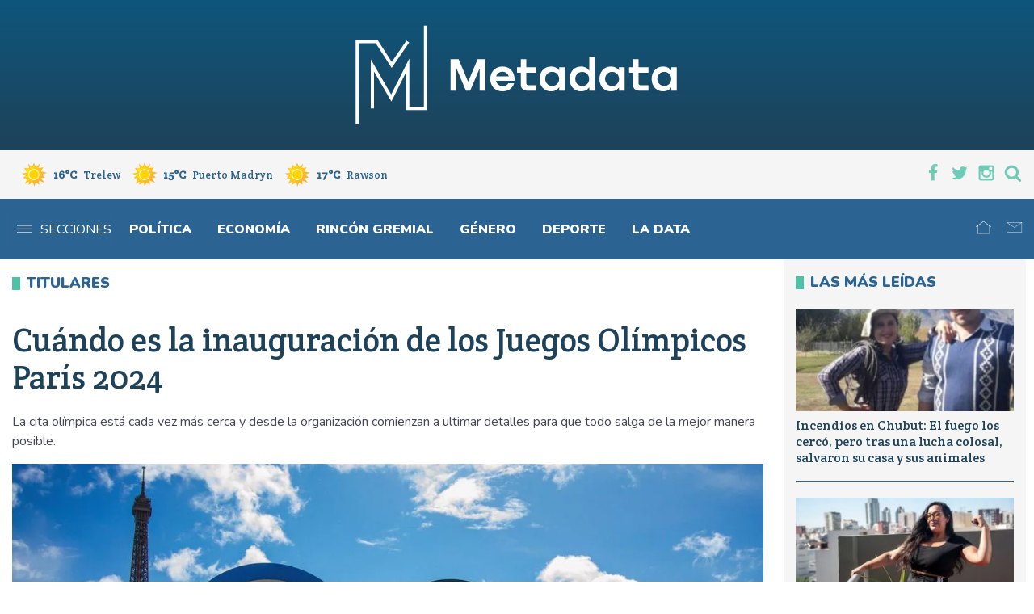

--- FILE ---
content_type: text/html; charset=UTF-8
request_url: https://www.metadatanoticias.com.ar/2024/07/23/cuando-es-la-inauguracion-de-los-juegos-olimpicos-paris-2024/
body_size: 17464
content:

<!DOCTYPE html>
<html dir="ltr" lang="es-AR" prefix="og: https://ogp.me/ns#" prefix="og: http://ogp.me/ns#">
<head>
	<meta charset="UTF-8">
	<meta name="viewport" content="width=device-width, initial-scale=1">
	<meta http-equiv="X-UA-Compatible" content="ie=edge">
	<link rel="profile" href="https://gmpg.org/xfn/11">
	<link rel="apple-touch-icon" sizes="180x180" href="https://www.metadatanoticias.com.ar/wp-content/themes/metadata-20/icons/apple-touch-icon.png">
	<link rel="icon" type="image/png" sizes="32x32" href="https://www.metadatanoticias.com.ar/wp-content/themes/metadata-20/icons/favicon-32x32.png">
	<link rel="icon" type="image/png" sizes="16x16" href="https://www.metadatanoticias.com.ar/wp-content/themes/metadata-20/icons/favicon-16x16.png">
	<link rel="manifest" href="https://www.metadatanoticias.com.ar/wp-content/themes/metadata-20/icons/site.webmanifest">
	<link rel="mask-icon" href="https://www.metadatanoticias.com.ar/wp-content/themes/metadata-20/icons/safari-pinned-tab.svg" color="#5bbad5">
	<meta name="apple-mobile-web-app-title" content="metadata">
	<meta name="application-name" content="metadata">
	<meta name="msapplication-TileColor" content="#ffffff">
	<meta name="theme-color" content="#ffffff">
	<meta name="facebook-domain-verification" content="w2ibt67hke8hp8ry02bfdwzzihu97p" />
	<title>Cuándo es la inauguración de los Juegos Olímpicos París 2024 - Metadata</title>

		<!-- All in One SEO 4.9.3 - aioseo.com -->
	<meta name="description" content="Una nueva edición de los Juegos Olímpicos se pondrá en marcha este miércoles 24 de julio con el fútbol, marcando el comienzo del evento deportivo que paraliza al mundo y que tiene una historia de casi 3.000 años. París 2024 será la trigésimo tercera edición de esta competencia en la era moderna, que comenzaron a disputarse en" />
	<meta name="robots" content="max-image-preview:large" />
	<meta name="author" content="Joaco"/>
	<link rel="canonical" href="https://www.metadatanoticias.com.ar/2024/07/23/cuando-es-la-inauguracion-de-los-juegos-olimpicos-paris-2024/" />
	<meta name="generator" content="All in One SEO (AIOSEO) 4.9.3" />
		<meta property="og:locale" content="es_ES" />
		<meta property="og:site_name" content="Metadata - Portal de noticias" />
		<meta property="og:type" content="article" />
		<meta property="og:title" content="Cuándo es la inauguración de los Juegos Olímpicos París 2024 - Metadata" />
		<meta property="og:description" content="Una nueva edición de los Juegos Olímpicos se pondrá en marcha este miércoles 24 de julio con el fútbol, marcando el comienzo del evento deportivo que paraliza al mundo y que tiene una historia de casi 3.000 años. París 2024 será la trigésimo tercera edición de esta competencia en la era moderna, que comenzaron a disputarse en" />
		<meta property="og:url" content="https://www.metadatanoticias.com.ar/2024/07/23/cuando-es-la-inauguracion-de-los-juegos-olimpicos-paris-2024/" />
		<meta property="og:image" content="https://www.metadatanoticias.com.ar/wp-content/uploads/2024/07/jjoo3jpg.webp" />
		<meta property="og:image:secure_url" content="https://www.metadatanoticias.com.ar/wp-content/uploads/2024/07/jjoo3jpg.webp" />
		<meta property="og:image:width" content="1200" />
		<meta property="og:image:height" content="675" />
		<meta property="article:published_time" content="2024-07-23T12:26:42+00:00" />
		<meta property="article:modified_time" content="2024-07-23T12:26:43+00:00" />
		<meta property="article:publisher" content="https://www.facebook.com/metadatanoticias" />
		<meta name="twitter:card" content="summary_large_image" />
		<meta name="twitter:site" content="@metadataweb" />
		<meta name="twitter:title" content="Cuándo es la inauguración de los Juegos Olímpicos París 2024 - Metadata" />
		<meta name="twitter:description" content="Una nueva edición de los Juegos Olímpicos se pondrá en marcha este miércoles 24 de julio con el fútbol, marcando el comienzo del evento deportivo que paraliza al mundo y que tiene una historia de casi 3.000 años. París 2024 será la trigésimo tercera edición de esta competencia en la era moderna, que comenzaron a disputarse en" />
		<meta name="twitter:creator" content="@metadataweb" />
		<meta name="twitter:image" content="https://www.metadatanoticias.com.ar/wp-content/uploads/2024/07/jjoo3jpg.webp" />
		<script type="application/ld+json" class="aioseo-schema">
			{"@context":"https:\/\/schema.org","@graph":[{"@type":"BlogPosting","@id":"https:\/\/www.metadatanoticias.com.ar\/2024\/07\/23\/cuando-es-la-inauguracion-de-los-juegos-olimpicos-paris-2024\/#blogposting","name":"Cu\u00e1ndo es la inauguraci\u00f3n de los Juegos Ol\u00edmpicos Par\u00eds 2024 - Metadata","headline":"Cu\u00e1ndo es la inauguraci\u00f3n de los Juegos Ol\u00edmpicos Par\u00eds 2024","author":{"@id":"https:\/\/www.metadatanoticias.com.ar\/author\/joaco\/#author"},"publisher":{"@id":"https:\/\/www.metadatanoticias.com.ar\/#organization"},"image":{"@type":"ImageObject","url":"https:\/\/www.metadatanoticias.com.ar\/wp-content\/uploads\/2024\/07\/jjoo3jpg.webp","width":1200,"height":675},"datePublished":"2024-07-23T09:26:42-03:00","dateModified":"2024-07-23T09:26:43-03:00","inLanguage":"es-AR","mainEntityOfPage":{"@id":"https:\/\/www.metadatanoticias.com.ar\/2024\/07\/23\/cuando-es-la-inauguracion-de-los-juegos-olimpicos-paris-2024\/#webpage"},"isPartOf":{"@id":"https:\/\/www.metadatanoticias.com.ar\/2024\/07\/23\/cuando-es-la-inauguracion-de-los-juegos-olimpicos-paris-2024\/#webpage"},"articleSection":"Deportes, Inauguraci\u00f3n, juegos ol\u00edmpicos, Par\u00eds 2024"},{"@type":"BreadcrumbList","@id":"https:\/\/www.metadatanoticias.com.ar\/2024\/07\/23\/cuando-es-la-inauguracion-de-los-juegos-olimpicos-paris-2024\/#breadcrumblist","itemListElement":[{"@type":"ListItem","@id":"https:\/\/www.metadatanoticias.com.ar#listItem","position":1,"name":"Inicio","item":"https:\/\/www.metadatanoticias.com.ar","nextItem":{"@type":"ListItem","@id":"https:\/\/www.metadatanoticias.com.ar\/secciones\/deporte\/#listItem","name":"Deportes"}},{"@type":"ListItem","@id":"https:\/\/www.metadatanoticias.com.ar\/secciones\/deporte\/#listItem","position":2,"name":"Deportes","item":"https:\/\/www.metadatanoticias.com.ar\/secciones\/deporte\/","nextItem":{"@type":"ListItem","@id":"https:\/\/www.metadatanoticias.com.ar\/2024\/07\/23\/cuando-es-la-inauguracion-de-los-juegos-olimpicos-paris-2024\/#listItem","name":"Cu\u00e1ndo es la inauguraci\u00f3n de los Juegos Ol\u00edmpicos Par\u00eds 2024"},"previousItem":{"@type":"ListItem","@id":"https:\/\/www.metadatanoticias.com.ar#listItem","name":"Inicio"}},{"@type":"ListItem","@id":"https:\/\/www.metadatanoticias.com.ar\/2024\/07\/23\/cuando-es-la-inauguracion-de-los-juegos-olimpicos-paris-2024\/#listItem","position":3,"name":"Cu\u00e1ndo es la inauguraci\u00f3n de los Juegos Ol\u00edmpicos Par\u00eds 2024","previousItem":{"@type":"ListItem","@id":"https:\/\/www.metadatanoticias.com.ar\/secciones\/deporte\/#listItem","name":"Deportes"}}]},{"@type":"Organization","@id":"https:\/\/www.metadatanoticias.com.ar\/#organization","name":"Metadata","description":"Portal de noticias","url":"https:\/\/www.metadatanoticias.com.ar\/","logo":{"@type":"ImageObject","url":"https:\/\/metadatanoticias.com.ar\/wp-content\/uploads\/2023\/11\/metadata_social_min.png","@id":"https:\/\/www.metadatanoticias.com.ar\/2024\/07\/23\/cuando-es-la-inauguracion-de-los-juegos-olimpicos-paris-2024\/#organizationLogo"},"image":{"@id":"https:\/\/www.metadatanoticias.com.ar\/2024\/07\/23\/cuando-es-la-inauguracion-de-los-juegos-olimpicos-paris-2024\/#organizationLogo"},"sameAs":["https:\/\/www.facebook.com\/metadatanoticias","https:\/\/twitter.com\/metadataweb","https:\/\/www.instagram.com\/metadatanoticias\/"]},{"@type":"Person","@id":"https:\/\/www.metadatanoticias.com.ar\/author\/joaco\/#author","url":"https:\/\/www.metadatanoticias.com.ar\/author\/joaco\/","name":"Joaco","image":{"@type":"ImageObject","@id":"https:\/\/www.metadatanoticias.com.ar\/2024\/07\/23\/cuando-es-la-inauguracion-de-los-juegos-olimpicos-paris-2024\/#authorImage","url":"https:\/\/secure.gravatar.com\/avatar\/4bbf60dacdcc18376080bd90f447621930715fe81ba335f7bda010e495b4f8fc?s=96&d=mm&r=g","width":96,"height":96,"caption":"Joaco"}},{"@type":"WebPage","@id":"https:\/\/www.metadatanoticias.com.ar\/2024\/07\/23\/cuando-es-la-inauguracion-de-los-juegos-olimpicos-paris-2024\/#webpage","url":"https:\/\/www.metadatanoticias.com.ar\/2024\/07\/23\/cuando-es-la-inauguracion-de-los-juegos-olimpicos-paris-2024\/","name":"Cu\u00e1ndo es la inauguraci\u00f3n de los Juegos Ol\u00edmpicos Par\u00eds 2024 - Metadata","description":"Una nueva edici\u00f3n de los Juegos Ol\u00edmpicos se pondr\u00e1 en marcha este mi\u00e9rcoles 24 de julio con el f\u00fatbol, marcando el comienzo del evento deportivo que paraliza al mundo y que tiene una historia de casi 3.000 a\u00f1os. Par\u00eds 2024 ser\u00e1 la trig\u00e9simo tercera edici\u00f3n de esta competencia en la era moderna, que comenzaron a disputarse en","inLanguage":"es-AR","isPartOf":{"@id":"https:\/\/www.metadatanoticias.com.ar\/#website"},"breadcrumb":{"@id":"https:\/\/www.metadatanoticias.com.ar\/2024\/07\/23\/cuando-es-la-inauguracion-de-los-juegos-olimpicos-paris-2024\/#breadcrumblist"},"author":{"@id":"https:\/\/www.metadatanoticias.com.ar\/author\/joaco\/#author"},"creator":{"@id":"https:\/\/www.metadatanoticias.com.ar\/author\/joaco\/#author"},"image":{"@type":"ImageObject","url":"https:\/\/www.metadatanoticias.com.ar\/wp-content\/uploads\/2024\/07\/jjoo3jpg.webp","@id":"https:\/\/www.metadatanoticias.com.ar\/2024\/07\/23\/cuando-es-la-inauguracion-de-los-juegos-olimpicos-paris-2024\/#mainImage","width":1200,"height":675},"primaryImageOfPage":{"@id":"https:\/\/www.metadatanoticias.com.ar\/2024\/07\/23\/cuando-es-la-inauguracion-de-los-juegos-olimpicos-paris-2024\/#mainImage"},"datePublished":"2024-07-23T09:26:42-03:00","dateModified":"2024-07-23T09:26:43-03:00"},{"@type":"WebSite","@id":"https:\/\/www.metadatanoticias.com.ar\/#website","url":"https:\/\/www.metadatanoticias.com.ar\/","name":"Metadata","description":"Portal de noticias","inLanguage":"es-AR","publisher":{"@id":"https:\/\/www.metadatanoticias.com.ar\/#organization"}}]}
		</script>
		<!-- All in One SEO -->

<link rel='dns-prefetch' href='//static.addtoany.com' />
<link rel='dns-prefetch' href='//fonts.googleapis.com' />
<link rel="alternate" type="application/rss+xml" title="Metadata &raquo; Feed" href="https://www.metadatanoticias.com.ar/feed/" />
<link rel="alternate" type="application/rss+xml" title="Metadata &raquo; RSS de los comentarios" href="https://www.metadatanoticias.com.ar/comments/feed/" />
<script type="text/javascript" id="wpp-js" src="https://www.metadatanoticias.com.ar/wp-content/plugins/wordpress-popular-posts/assets/js/wpp.min.js?ver=7.3.6" data-sampling="0" data-sampling-rate="100" data-api-url="https://www.metadatanoticias.com.ar/wp-json/wordpress-popular-posts" data-post-id="196526" data-token="648fb71558" data-lang="0" data-debug="0"></script>
<link rel="alternate" title="oEmbed (JSON)" type="application/json+oembed" href="https://www.metadatanoticias.com.ar/wp-json/oembed/1.0/embed?url=https%3A%2F%2Fwww.metadatanoticias.com.ar%2F2024%2F07%2F23%2Fcuando-es-la-inauguracion-de-los-juegos-olimpicos-paris-2024%2F" />
<link rel="alternate" title="oEmbed (XML)" type="text/xml+oembed" href="https://www.metadatanoticias.com.ar/wp-json/oembed/1.0/embed?url=https%3A%2F%2Fwww.metadatanoticias.com.ar%2F2024%2F07%2F23%2Fcuando-es-la-inauguracion-de-los-juegos-olimpicos-paris-2024%2F&#038;format=xml" />
		<style>
			.lazyload,
			.lazyloading {
				max-width: 100%;
			}
		</style>
		<style id='wp-img-auto-sizes-contain-inline-css' type='text/css'>
img:is([sizes=auto i],[sizes^="auto," i]){contain-intrinsic-size:3000px 1500px}
/*# sourceURL=wp-img-auto-sizes-contain-inline-css */
</style>
<style id='wp-emoji-styles-inline-css' type='text/css'>

	img.wp-smiley, img.emoji {
		display: inline !important;
		border: none !important;
		box-shadow: none !important;
		height: 1em !important;
		width: 1em !important;
		margin: 0 0.07em !important;
		vertical-align: -0.1em !important;
		background: none !important;
		padding: 0 !important;
	}
/*# sourceURL=wp-emoji-styles-inline-css */
</style>
<style id='wp-block-library-inline-css' type='text/css'>
:root{--wp-block-synced-color:#7a00df;--wp-block-synced-color--rgb:122,0,223;--wp-bound-block-color:var(--wp-block-synced-color);--wp-editor-canvas-background:#ddd;--wp-admin-theme-color:#007cba;--wp-admin-theme-color--rgb:0,124,186;--wp-admin-theme-color-darker-10:#006ba1;--wp-admin-theme-color-darker-10--rgb:0,107,160.5;--wp-admin-theme-color-darker-20:#005a87;--wp-admin-theme-color-darker-20--rgb:0,90,135;--wp-admin-border-width-focus:2px}@media (min-resolution:192dpi){:root{--wp-admin-border-width-focus:1.5px}}.wp-element-button{cursor:pointer}:root .has-very-light-gray-background-color{background-color:#eee}:root .has-very-dark-gray-background-color{background-color:#313131}:root .has-very-light-gray-color{color:#eee}:root .has-very-dark-gray-color{color:#313131}:root .has-vivid-green-cyan-to-vivid-cyan-blue-gradient-background{background:linear-gradient(135deg,#00d084,#0693e3)}:root .has-purple-crush-gradient-background{background:linear-gradient(135deg,#34e2e4,#4721fb 50%,#ab1dfe)}:root .has-hazy-dawn-gradient-background{background:linear-gradient(135deg,#faaca8,#dad0ec)}:root .has-subdued-olive-gradient-background{background:linear-gradient(135deg,#fafae1,#67a671)}:root .has-atomic-cream-gradient-background{background:linear-gradient(135deg,#fdd79a,#004a59)}:root .has-nightshade-gradient-background{background:linear-gradient(135deg,#330968,#31cdcf)}:root .has-midnight-gradient-background{background:linear-gradient(135deg,#020381,#2874fc)}:root{--wp--preset--font-size--normal:16px;--wp--preset--font-size--huge:42px}.has-regular-font-size{font-size:1em}.has-larger-font-size{font-size:2.625em}.has-normal-font-size{font-size:var(--wp--preset--font-size--normal)}.has-huge-font-size{font-size:var(--wp--preset--font-size--huge)}.has-text-align-center{text-align:center}.has-text-align-left{text-align:left}.has-text-align-right{text-align:right}.has-fit-text{white-space:nowrap!important}#end-resizable-editor-section{display:none}.aligncenter{clear:both}.items-justified-left{justify-content:flex-start}.items-justified-center{justify-content:center}.items-justified-right{justify-content:flex-end}.items-justified-space-between{justify-content:space-between}.screen-reader-text{border:0;clip-path:inset(50%);height:1px;margin:-1px;overflow:hidden;padding:0;position:absolute;width:1px;word-wrap:normal!important}.screen-reader-text:focus{background-color:#ddd;clip-path:none;color:#444;display:block;font-size:1em;height:auto;left:5px;line-height:normal;padding:15px 23px 14px;text-decoration:none;top:5px;width:auto;z-index:100000}html :where(.has-border-color){border-style:solid}html :where([style*=border-top-color]){border-top-style:solid}html :where([style*=border-right-color]){border-right-style:solid}html :where([style*=border-bottom-color]){border-bottom-style:solid}html :where([style*=border-left-color]){border-left-style:solid}html :where([style*=border-width]){border-style:solid}html :where([style*=border-top-width]){border-top-style:solid}html :where([style*=border-right-width]){border-right-style:solid}html :where([style*=border-bottom-width]){border-bottom-style:solid}html :where([style*=border-left-width]){border-left-style:solid}html :where(img[class*=wp-image-]){height:auto;max-width:100%}:where(figure){margin:0 0 1em}html :where(.is-position-sticky){--wp-admin--admin-bar--position-offset:var(--wp-admin--admin-bar--height,0px)}@media screen and (max-width:600px){html :where(.is-position-sticky){--wp-admin--admin-bar--position-offset:0px}}

/*# sourceURL=wp-block-library-inline-css */
</style><style id='wp-block-heading-inline-css' type='text/css'>
h1:where(.wp-block-heading).has-background,h2:where(.wp-block-heading).has-background,h3:where(.wp-block-heading).has-background,h4:where(.wp-block-heading).has-background,h5:where(.wp-block-heading).has-background,h6:where(.wp-block-heading).has-background{padding:1.25em 2.375em}h1.has-text-align-left[style*=writing-mode]:where([style*=vertical-lr]),h1.has-text-align-right[style*=writing-mode]:where([style*=vertical-rl]),h2.has-text-align-left[style*=writing-mode]:where([style*=vertical-lr]),h2.has-text-align-right[style*=writing-mode]:where([style*=vertical-rl]),h3.has-text-align-left[style*=writing-mode]:where([style*=vertical-lr]),h3.has-text-align-right[style*=writing-mode]:where([style*=vertical-rl]),h4.has-text-align-left[style*=writing-mode]:where([style*=vertical-lr]),h4.has-text-align-right[style*=writing-mode]:where([style*=vertical-rl]),h5.has-text-align-left[style*=writing-mode]:where([style*=vertical-lr]),h5.has-text-align-right[style*=writing-mode]:where([style*=vertical-rl]),h6.has-text-align-left[style*=writing-mode]:where([style*=vertical-lr]),h6.has-text-align-right[style*=writing-mode]:where([style*=vertical-rl]){rotate:180deg}
/*# sourceURL=https://www.metadatanoticias.com.ar/wp-includes/blocks/heading/style.min.css */
</style>
<style id='wp-block-image-inline-css' type='text/css'>
.wp-block-image>a,.wp-block-image>figure>a{display:inline-block}.wp-block-image img{box-sizing:border-box;height:auto;max-width:100%;vertical-align:bottom}@media not (prefers-reduced-motion){.wp-block-image img.hide{visibility:hidden}.wp-block-image img.show{animation:show-content-image .4s}}.wp-block-image[style*=border-radius] img,.wp-block-image[style*=border-radius]>a{border-radius:inherit}.wp-block-image.has-custom-border img{box-sizing:border-box}.wp-block-image.aligncenter{text-align:center}.wp-block-image.alignfull>a,.wp-block-image.alignwide>a{width:100%}.wp-block-image.alignfull img,.wp-block-image.alignwide img{height:auto;width:100%}.wp-block-image .aligncenter,.wp-block-image .alignleft,.wp-block-image .alignright,.wp-block-image.aligncenter,.wp-block-image.alignleft,.wp-block-image.alignright{display:table}.wp-block-image .aligncenter>figcaption,.wp-block-image .alignleft>figcaption,.wp-block-image .alignright>figcaption,.wp-block-image.aligncenter>figcaption,.wp-block-image.alignleft>figcaption,.wp-block-image.alignright>figcaption{caption-side:bottom;display:table-caption}.wp-block-image .alignleft{float:left;margin:.5em 1em .5em 0}.wp-block-image .alignright{float:right;margin:.5em 0 .5em 1em}.wp-block-image .aligncenter{margin-left:auto;margin-right:auto}.wp-block-image :where(figcaption){margin-bottom:1em;margin-top:.5em}.wp-block-image.is-style-circle-mask img{border-radius:9999px}@supports ((-webkit-mask-image:none) or (mask-image:none)) or (-webkit-mask-image:none){.wp-block-image.is-style-circle-mask img{border-radius:0;-webkit-mask-image:url('data:image/svg+xml;utf8,<svg viewBox="0 0 100 100" xmlns="http://www.w3.org/2000/svg"><circle cx="50" cy="50" r="50"/></svg>');mask-image:url('data:image/svg+xml;utf8,<svg viewBox="0 0 100 100" xmlns="http://www.w3.org/2000/svg"><circle cx="50" cy="50" r="50"/></svg>');mask-mode:alpha;-webkit-mask-position:center;mask-position:center;-webkit-mask-repeat:no-repeat;mask-repeat:no-repeat;-webkit-mask-size:contain;mask-size:contain}}:root :where(.wp-block-image.is-style-rounded img,.wp-block-image .is-style-rounded img){border-radius:9999px}.wp-block-image figure{margin:0}.wp-lightbox-container{display:flex;flex-direction:column;position:relative}.wp-lightbox-container img{cursor:zoom-in}.wp-lightbox-container img:hover+button{opacity:1}.wp-lightbox-container button{align-items:center;backdrop-filter:blur(16px) saturate(180%);background-color:#5a5a5a40;border:none;border-radius:4px;cursor:zoom-in;display:flex;height:20px;justify-content:center;opacity:0;padding:0;position:absolute;right:16px;text-align:center;top:16px;width:20px;z-index:100}@media not (prefers-reduced-motion){.wp-lightbox-container button{transition:opacity .2s ease}}.wp-lightbox-container button:focus-visible{outline:3px auto #5a5a5a40;outline:3px auto -webkit-focus-ring-color;outline-offset:3px}.wp-lightbox-container button:hover{cursor:pointer;opacity:1}.wp-lightbox-container button:focus{opacity:1}.wp-lightbox-container button:focus,.wp-lightbox-container button:hover,.wp-lightbox-container button:not(:hover):not(:active):not(.has-background){background-color:#5a5a5a40;border:none}.wp-lightbox-overlay{box-sizing:border-box;cursor:zoom-out;height:100vh;left:0;overflow:hidden;position:fixed;top:0;visibility:hidden;width:100%;z-index:100000}.wp-lightbox-overlay .close-button{align-items:center;cursor:pointer;display:flex;justify-content:center;min-height:40px;min-width:40px;padding:0;position:absolute;right:calc(env(safe-area-inset-right) + 16px);top:calc(env(safe-area-inset-top) + 16px);z-index:5000000}.wp-lightbox-overlay .close-button:focus,.wp-lightbox-overlay .close-button:hover,.wp-lightbox-overlay .close-button:not(:hover):not(:active):not(.has-background){background:none;border:none}.wp-lightbox-overlay .lightbox-image-container{height:var(--wp--lightbox-container-height);left:50%;overflow:hidden;position:absolute;top:50%;transform:translate(-50%,-50%);transform-origin:top left;width:var(--wp--lightbox-container-width);z-index:9999999999}.wp-lightbox-overlay .wp-block-image{align-items:center;box-sizing:border-box;display:flex;height:100%;justify-content:center;margin:0;position:relative;transform-origin:0 0;width:100%;z-index:3000000}.wp-lightbox-overlay .wp-block-image img{height:var(--wp--lightbox-image-height);min-height:var(--wp--lightbox-image-height);min-width:var(--wp--lightbox-image-width);width:var(--wp--lightbox-image-width)}.wp-lightbox-overlay .wp-block-image figcaption{display:none}.wp-lightbox-overlay button{background:none;border:none}.wp-lightbox-overlay .scrim{background-color:#fff;height:100%;opacity:.9;position:absolute;width:100%;z-index:2000000}.wp-lightbox-overlay.active{visibility:visible}@media not (prefers-reduced-motion){.wp-lightbox-overlay.active{animation:turn-on-visibility .25s both}.wp-lightbox-overlay.active img{animation:turn-on-visibility .35s both}.wp-lightbox-overlay.show-closing-animation:not(.active){animation:turn-off-visibility .35s both}.wp-lightbox-overlay.show-closing-animation:not(.active) img{animation:turn-off-visibility .25s both}.wp-lightbox-overlay.zoom.active{animation:none;opacity:1;visibility:visible}.wp-lightbox-overlay.zoom.active .lightbox-image-container{animation:lightbox-zoom-in .4s}.wp-lightbox-overlay.zoom.active .lightbox-image-container img{animation:none}.wp-lightbox-overlay.zoom.active .scrim{animation:turn-on-visibility .4s forwards}.wp-lightbox-overlay.zoom.show-closing-animation:not(.active){animation:none}.wp-lightbox-overlay.zoom.show-closing-animation:not(.active) .lightbox-image-container{animation:lightbox-zoom-out .4s}.wp-lightbox-overlay.zoom.show-closing-animation:not(.active) .lightbox-image-container img{animation:none}.wp-lightbox-overlay.zoom.show-closing-animation:not(.active) .scrim{animation:turn-off-visibility .4s forwards}}@keyframes show-content-image{0%{visibility:hidden}99%{visibility:hidden}to{visibility:visible}}@keyframes turn-on-visibility{0%{opacity:0}to{opacity:1}}@keyframes turn-off-visibility{0%{opacity:1;visibility:visible}99%{opacity:0;visibility:visible}to{opacity:0;visibility:hidden}}@keyframes lightbox-zoom-in{0%{transform:translate(calc((-100vw + var(--wp--lightbox-scrollbar-width))/2 + var(--wp--lightbox-initial-left-position)),calc(-50vh + var(--wp--lightbox-initial-top-position))) scale(var(--wp--lightbox-scale))}to{transform:translate(-50%,-50%) scale(1)}}@keyframes lightbox-zoom-out{0%{transform:translate(-50%,-50%) scale(1);visibility:visible}99%{visibility:visible}to{transform:translate(calc((-100vw + var(--wp--lightbox-scrollbar-width))/2 + var(--wp--lightbox-initial-left-position)),calc(-50vh + var(--wp--lightbox-initial-top-position))) scale(var(--wp--lightbox-scale));visibility:hidden}}
/*# sourceURL=https://www.metadatanoticias.com.ar/wp-includes/blocks/image/style.min.css */
</style>
<style id='wp-block-image-theme-inline-css' type='text/css'>
:root :where(.wp-block-image figcaption){color:#555;font-size:13px;text-align:center}.is-dark-theme :root :where(.wp-block-image figcaption){color:#ffffffa6}.wp-block-image{margin:0 0 1em}
/*# sourceURL=https://www.metadatanoticias.com.ar/wp-includes/blocks/image/theme.min.css */
</style>
<style id='wp-block-paragraph-inline-css' type='text/css'>
.is-small-text{font-size:.875em}.is-regular-text{font-size:1em}.is-large-text{font-size:2.25em}.is-larger-text{font-size:3em}.has-drop-cap:not(:focus):first-letter{float:left;font-size:8.4em;font-style:normal;font-weight:100;line-height:.68;margin:.05em .1em 0 0;text-transform:uppercase}body.rtl .has-drop-cap:not(:focus):first-letter{float:none;margin-left:.1em}p.has-drop-cap.has-background{overflow:hidden}:root :where(p.has-background){padding:1.25em 2.375em}:where(p.has-text-color:not(.has-link-color)) a{color:inherit}p.has-text-align-left[style*="writing-mode:vertical-lr"],p.has-text-align-right[style*="writing-mode:vertical-rl"]{rotate:180deg}
/*# sourceURL=https://www.metadatanoticias.com.ar/wp-includes/blocks/paragraph/style.min.css */
</style>
<style id='global-styles-inline-css' type='text/css'>
:root{--wp--preset--aspect-ratio--square: 1;--wp--preset--aspect-ratio--4-3: 4/3;--wp--preset--aspect-ratio--3-4: 3/4;--wp--preset--aspect-ratio--3-2: 3/2;--wp--preset--aspect-ratio--2-3: 2/3;--wp--preset--aspect-ratio--16-9: 16/9;--wp--preset--aspect-ratio--9-16: 9/16;--wp--preset--color--black: #000000;--wp--preset--color--cyan-bluish-gray: #abb8c3;--wp--preset--color--white: #ffffff;--wp--preset--color--pale-pink: #f78da7;--wp--preset--color--vivid-red: #cf2e2e;--wp--preset--color--luminous-vivid-orange: #ff6900;--wp--preset--color--luminous-vivid-amber: #fcb900;--wp--preset--color--light-green-cyan: #7bdcb5;--wp--preset--color--vivid-green-cyan: #00d084;--wp--preset--color--pale-cyan-blue: #8ed1fc;--wp--preset--color--vivid-cyan-blue: #0693e3;--wp--preset--color--vivid-purple: #9b51e0;--wp--preset--color--primary: #09608c;--wp--preset--color--secondary: #39b5a9;--wp--preset--color--accent: #39b5a9;--wp--preset--color--dark-gray: #434554;--wp--preset--color--light-gray: #f5f5f5;--wp--preset--gradient--vivid-cyan-blue-to-vivid-purple: linear-gradient(135deg,rgb(6,147,227) 0%,rgb(155,81,224) 100%);--wp--preset--gradient--light-green-cyan-to-vivid-green-cyan: linear-gradient(135deg,rgb(122,220,180) 0%,rgb(0,208,130) 100%);--wp--preset--gradient--luminous-vivid-amber-to-luminous-vivid-orange: linear-gradient(135deg,rgb(252,185,0) 0%,rgb(255,105,0) 100%);--wp--preset--gradient--luminous-vivid-orange-to-vivid-red: linear-gradient(135deg,rgb(255,105,0) 0%,rgb(207,46,46) 100%);--wp--preset--gradient--very-light-gray-to-cyan-bluish-gray: linear-gradient(135deg,rgb(238,238,238) 0%,rgb(169,184,195) 100%);--wp--preset--gradient--cool-to-warm-spectrum: linear-gradient(135deg,rgb(74,234,220) 0%,rgb(151,120,209) 20%,rgb(207,42,186) 40%,rgb(238,44,130) 60%,rgb(251,105,98) 80%,rgb(254,248,76) 100%);--wp--preset--gradient--blush-light-purple: linear-gradient(135deg,rgb(255,206,236) 0%,rgb(152,150,240) 100%);--wp--preset--gradient--blush-bordeaux: linear-gradient(135deg,rgb(254,205,165) 0%,rgb(254,45,45) 50%,rgb(107,0,62) 100%);--wp--preset--gradient--luminous-dusk: linear-gradient(135deg,rgb(255,203,112) 0%,rgb(199,81,192) 50%,rgb(65,88,208) 100%);--wp--preset--gradient--pale-ocean: linear-gradient(135deg,rgb(255,245,203) 0%,rgb(182,227,212) 50%,rgb(51,167,181) 100%);--wp--preset--gradient--electric-grass: linear-gradient(135deg,rgb(202,248,128) 0%,rgb(113,206,126) 100%);--wp--preset--gradient--midnight: linear-gradient(135deg,rgb(2,3,129) 0%,rgb(40,116,252) 100%);--wp--preset--font-size--small: 14px;--wp--preset--font-size--medium: 20px;--wp--preset--font-size--large: 24px;--wp--preset--font-size--x-large: 42px;--wp--preset--font-size--normal: 16px;--wp--preset--font-size--huge: 42px;--wp--preset--spacing--20: 0.44rem;--wp--preset--spacing--30: 0.67rem;--wp--preset--spacing--40: 1rem;--wp--preset--spacing--50: 1.5rem;--wp--preset--spacing--60: 2.25rem;--wp--preset--spacing--70: 3.38rem;--wp--preset--spacing--80: 5.06rem;--wp--preset--shadow--natural: 6px 6px 9px rgba(0, 0, 0, 0.2);--wp--preset--shadow--deep: 12px 12px 50px rgba(0, 0, 0, 0.4);--wp--preset--shadow--sharp: 6px 6px 0px rgba(0, 0, 0, 0.2);--wp--preset--shadow--outlined: 6px 6px 0px -3px rgb(255, 255, 255), 6px 6px rgb(0, 0, 0);--wp--preset--shadow--crisp: 6px 6px 0px rgb(0, 0, 0);}:where(.is-layout-flex){gap: 0.5em;}:where(.is-layout-grid){gap: 0.5em;}body .is-layout-flex{display: flex;}.is-layout-flex{flex-wrap: wrap;align-items: center;}.is-layout-flex > :is(*, div){margin: 0;}body .is-layout-grid{display: grid;}.is-layout-grid > :is(*, div){margin: 0;}:where(.wp-block-columns.is-layout-flex){gap: 2em;}:where(.wp-block-columns.is-layout-grid){gap: 2em;}:where(.wp-block-post-template.is-layout-flex){gap: 1.25em;}:where(.wp-block-post-template.is-layout-grid){gap: 1.25em;}.has-black-color{color: var(--wp--preset--color--black) !important;}.has-cyan-bluish-gray-color{color: var(--wp--preset--color--cyan-bluish-gray) !important;}.has-white-color{color: var(--wp--preset--color--white) !important;}.has-pale-pink-color{color: var(--wp--preset--color--pale-pink) !important;}.has-vivid-red-color{color: var(--wp--preset--color--vivid-red) !important;}.has-luminous-vivid-orange-color{color: var(--wp--preset--color--luminous-vivid-orange) !important;}.has-luminous-vivid-amber-color{color: var(--wp--preset--color--luminous-vivid-amber) !important;}.has-light-green-cyan-color{color: var(--wp--preset--color--light-green-cyan) !important;}.has-vivid-green-cyan-color{color: var(--wp--preset--color--vivid-green-cyan) !important;}.has-pale-cyan-blue-color{color: var(--wp--preset--color--pale-cyan-blue) !important;}.has-vivid-cyan-blue-color{color: var(--wp--preset--color--vivid-cyan-blue) !important;}.has-vivid-purple-color{color: var(--wp--preset--color--vivid-purple) !important;}.has-black-background-color{background-color: var(--wp--preset--color--black) !important;}.has-cyan-bluish-gray-background-color{background-color: var(--wp--preset--color--cyan-bluish-gray) !important;}.has-white-background-color{background-color: var(--wp--preset--color--white) !important;}.has-pale-pink-background-color{background-color: var(--wp--preset--color--pale-pink) !important;}.has-vivid-red-background-color{background-color: var(--wp--preset--color--vivid-red) !important;}.has-luminous-vivid-orange-background-color{background-color: var(--wp--preset--color--luminous-vivid-orange) !important;}.has-luminous-vivid-amber-background-color{background-color: var(--wp--preset--color--luminous-vivid-amber) !important;}.has-light-green-cyan-background-color{background-color: var(--wp--preset--color--light-green-cyan) !important;}.has-vivid-green-cyan-background-color{background-color: var(--wp--preset--color--vivid-green-cyan) !important;}.has-pale-cyan-blue-background-color{background-color: var(--wp--preset--color--pale-cyan-blue) !important;}.has-vivid-cyan-blue-background-color{background-color: var(--wp--preset--color--vivid-cyan-blue) !important;}.has-vivid-purple-background-color{background-color: var(--wp--preset--color--vivid-purple) !important;}.has-black-border-color{border-color: var(--wp--preset--color--black) !important;}.has-cyan-bluish-gray-border-color{border-color: var(--wp--preset--color--cyan-bluish-gray) !important;}.has-white-border-color{border-color: var(--wp--preset--color--white) !important;}.has-pale-pink-border-color{border-color: var(--wp--preset--color--pale-pink) !important;}.has-vivid-red-border-color{border-color: var(--wp--preset--color--vivid-red) !important;}.has-luminous-vivid-orange-border-color{border-color: var(--wp--preset--color--luminous-vivid-orange) !important;}.has-luminous-vivid-amber-border-color{border-color: var(--wp--preset--color--luminous-vivid-amber) !important;}.has-light-green-cyan-border-color{border-color: var(--wp--preset--color--light-green-cyan) !important;}.has-vivid-green-cyan-border-color{border-color: var(--wp--preset--color--vivid-green-cyan) !important;}.has-pale-cyan-blue-border-color{border-color: var(--wp--preset--color--pale-cyan-blue) !important;}.has-vivid-cyan-blue-border-color{border-color: var(--wp--preset--color--vivid-cyan-blue) !important;}.has-vivid-purple-border-color{border-color: var(--wp--preset--color--vivid-purple) !important;}.has-vivid-cyan-blue-to-vivid-purple-gradient-background{background: var(--wp--preset--gradient--vivid-cyan-blue-to-vivid-purple) !important;}.has-light-green-cyan-to-vivid-green-cyan-gradient-background{background: var(--wp--preset--gradient--light-green-cyan-to-vivid-green-cyan) !important;}.has-luminous-vivid-amber-to-luminous-vivid-orange-gradient-background{background: var(--wp--preset--gradient--luminous-vivid-amber-to-luminous-vivid-orange) !important;}.has-luminous-vivid-orange-to-vivid-red-gradient-background{background: var(--wp--preset--gradient--luminous-vivid-orange-to-vivid-red) !important;}.has-very-light-gray-to-cyan-bluish-gray-gradient-background{background: var(--wp--preset--gradient--very-light-gray-to-cyan-bluish-gray) !important;}.has-cool-to-warm-spectrum-gradient-background{background: var(--wp--preset--gradient--cool-to-warm-spectrum) !important;}.has-blush-light-purple-gradient-background{background: var(--wp--preset--gradient--blush-light-purple) !important;}.has-blush-bordeaux-gradient-background{background: var(--wp--preset--gradient--blush-bordeaux) !important;}.has-luminous-dusk-gradient-background{background: var(--wp--preset--gradient--luminous-dusk) !important;}.has-pale-ocean-gradient-background{background: var(--wp--preset--gradient--pale-ocean) !important;}.has-electric-grass-gradient-background{background: var(--wp--preset--gradient--electric-grass) !important;}.has-midnight-gradient-background{background: var(--wp--preset--gradient--midnight) !important;}.has-small-font-size{font-size: var(--wp--preset--font-size--small) !important;}.has-medium-font-size{font-size: var(--wp--preset--font-size--medium) !important;}.has-large-font-size{font-size: var(--wp--preset--font-size--large) !important;}.has-x-large-font-size{font-size: var(--wp--preset--font-size--x-large) !important;}
/*# sourceURL=global-styles-inline-css */
</style>

<style id='classic-theme-styles-inline-css' type='text/css'>
/*! This file is auto-generated */
.wp-block-button__link{color:#fff;background-color:#32373c;border-radius:9999px;box-shadow:none;text-decoration:none;padding:calc(.667em + 2px) calc(1.333em + 2px);font-size:1.125em}.wp-block-file__button{background:#32373c;color:#fff;text-decoration:none}
/*# sourceURL=/wp-includes/css/classic-themes.min.css */
</style>
<link rel='stylesheet' id='contact-form-7-css' href='https://www.metadatanoticias.com.ar/wp-content/plugins/contact-form-7/includes/css/styles.css?ver=6.1.4' type='text/css' media='all' />
<link rel='stylesheet' id='bwg_fonts-css' href='https://www.metadatanoticias.com.ar/wp-content/plugins/photo-gallery/css/bwg-fonts/fonts.css?ver=0.0.1' type='text/css' media='all' />
<link rel='stylesheet' id='sumoselect-css' href='https://www.metadatanoticias.com.ar/wp-content/plugins/photo-gallery/css/sumoselect.min.css?ver=3.4.6' type='text/css' media='all' />
<link rel='stylesheet' id='mCustomScrollbar-css' href='https://www.metadatanoticias.com.ar/wp-content/plugins/photo-gallery/css/jquery.mCustomScrollbar.min.css?ver=3.1.5' type='text/css' media='all' />
<link rel='stylesheet' id='bwg_googlefonts-css' href='https://fonts.googleapis.com/css?family=Ubuntu&#038;subset=greek,latin,greek-ext,vietnamese,cyrillic-ext,latin-ext,cyrillic' type='text/css' media='all' />
<link rel='stylesheet' id='bwg_frontend-css' href='https://www.metadatanoticias.com.ar/wp-content/plugins/photo-gallery/css/styles.min.css?ver=1.8.35' type='text/css' media='all' />
<link rel='stylesheet' id='wordpress-popular-posts-css-css' href='https://www.metadatanoticias.com.ar/wp-content/plugins/wordpress-popular-posts/assets/css/wpp.css?ver=7.3.6' type='text/css' media='all' />
<link rel='stylesheet' id='wp-forecast-weathericons-css' href='https://www.metadatanoticias.com.ar/wp-content/plugins/wp-forecast//weather-icons/weather-icons.min.css?ver=9999' type='text/css' media='all' />
<link rel='stylesheet' id='wp-forecast-weathericons-wind-css' href='https://www.metadatanoticias.com.ar/wp-content/plugins/wp-forecast//weather-icons/weather-icons-wind.min.css?ver=9999' type='text/css' media='all' />
<link rel='stylesheet' id='wp-forecast-css' href='https://www.metadatanoticias.com.ar/wp-content/plugins/wp-forecast/wp-forecast-default.css?ver=9999' type='text/css' media='all' />
<link rel='stylesheet' id='wppopups-base-css' href='https://www.metadatanoticias.com.ar/wp-content/plugins/wp-popups-lite/src/assets/css/wppopups-base.css?ver=2.2.0.3' type='text/css' media='all' />
<link rel='stylesheet' id='metadata-fonts-css' href='https://fonts.googleapis.com/css2?family=Crete+Round&#038;family=Nunito:wght@400;900&#038;display=swap' type='text/css' media='all' />
<link rel='stylesheet' id='metadata-main-css' href='https://www.metadatanoticias.com.ar/wp-content/themes/metadata-20/css/main.min.css?ver=1.8.0' type='text/css' media='all' />
<style id='metadata-main-inline-css' type='text/css'>

	
		.main-section--importantes * {
			color: #ffffff;
		}
	
	
		.main-section--importantes {
			background-color: #4bbaf2;
		}
	
	
		.main-section--sub-destacado * {
			color: #eaeaea;
		}
	
	
		.main-section--sub-destacado {
			background-color: #333333;
		}
	

/*# sourceURL=metadata-main-inline-css */
</style>
<link rel='stylesheet' id='addtoany-css' href='https://www.metadatanoticias.com.ar/wp-content/plugins/add-to-any/addtoany.min.css?ver=1.16' type='text/css' media='all' />
<script type="text/javascript" src="https://www.metadatanoticias.com.ar/wp-includes/js/jquery/jquery.min.js?ver=3.7.1" id="jquery-core-js"></script>
<script type="text/javascript" src="https://www.metadatanoticias.com.ar/wp-includes/js/jquery/jquery-migrate.min.js?ver=3.4.1" id="jquery-migrate-js"></script>
<script type="text/javascript" id="addtoany-core-js-before">
/* <![CDATA[ */
window.a2a_config=window.a2a_config||{};a2a_config.callbacks=[];a2a_config.overlays=[];a2a_config.templates={};a2a_localize = {
	Share: "Share",
	Save: "Save",
	Subscribe: "Subscribe",
	Email: "Email",
	Bookmark: "Bookmark",
	ShowAll: "Show all",
	ShowLess: "Show less",
	FindServices: "Find service(s)",
	FindAnyServiceToAddTo: "Instantly find any service to add to",
	PoweredBy: "Powered by",
	ShareViaEmail: "Share via email",
	SubscribeViaEmail: "Subscribe via email",
	BookmarkInYourBrowser: "Bookmark in your browser",
	BookmarkInstructions: "Press Ctrl+D or \u2318+D to bookmark this page",
	AddToYourFavorites: "Add to your favorites",
	SendFromWebOrProgram: "Send from any email address or email program",
	EmailProgram: "Email program",
	More: "More&#8230;",
	ThanksForSharing: "Thanks for sharing!",
	ThanksForFollowing: "Thanks for following!"
};


//# sourceURL=addtoany-core-js-before
/* ]]> */
</script>
<script type="text/javascript" defer src="https://static.addtoany.com/menu/page.js" id="addtoany-core-js"></script>
<script type="text/javascript" defer src="https://www.metadatanoticias.com.ar/wp-content/plugins/add-to-any/addtoany.min.js?ver=1.1" id="addtoany-jquery-js"></script>
<script type="text/javascript" src="https://www.metadatanoticias.com.ar/wp-content/plugins/photo-gallery/js/jquery.sumoselect.min.js?ver=3.4.6" id="sumoselect-js"></script>
<script type="text/javascript" src="https://www.metadatanoticias.com.ar/wp-content/plugins/photo-gallery/js/tocca.min.js?ver=2.0.9" id="bwg_mobile-js"></script>
<script type="text/javascript" src="https://www.metadatanoticias.com.ar/wp-content/plugins/photo-gallery/js/jquery.mCustomScrollbar.concat.min.js?ver=3.1.5" id="mCustomScrollbar-js"></script>
<script type="text/javascript" src="https://www.metadatanoticias.com.ar/wp-content/plugins/photo-gallery/js/jquery.fullscreen.min.js?ver=0.6.0" id="jquery-fullscreen-js"></script>
<script type="text/javascript" id="bwg_frontend-js-extra">
/* <![CDATA[ */
var bwg_objectsL10n = {"bwg_field_required":"field is required.","bwg_mail_validation":"This is not a valid email address.","bwg_search_result":"There are no images matching your search.","bwg_select_tag":"Select Tag","bwg_order_by":"Order By","bwg_search":"Search","bwg_show_ecommerce":"Show Ecommerce","bwg_hide_ecommerce":"Hide Ecommerce","bwg_show_comments":"Show Comments","bwg_hide_comments":"Hide Comments","bwg_restore":"Restore","bwg_maximize":"Maximize","bwg_fullscreen":"Fullscreen","bwg_exit_fullscreen":"Exit Fullscreen","bwg_search_tag":"SEARCH...","bwg_tag_no_match":"No tags found","bwg_all_tags_selected":"All tags selected","bwg_tags_selected":"tags selected","play":"Play","pause":"Pause","is_pro":"","bwg_play":"Play","bwg_pause":"Pause","bwg_hide_info":"Hide info","bwg_show_info":"Show info","bwg_hide_rating":"Hide rating","bwg_show_rating":"Show rating","ok":"Ok","cancel":"Cancel","select_all":"Select all","lazy_load":"0","lazy_loader":"https://www.metadatanoticias.com.ar/wp-content/plugins/photo-gallery/images/ajax_loader.png","front_ajax":"0","bwg_tag_see_all":"see all tags","bwg_tag_see_less":"see less tags"};
//# sourceURL=bwg_frontend-js-extra
/* ]]> */
</script>
<script type="text/javascript" src="https://www.metadatanoticias.com.ar/wp-content/plugins/photo-gallery/js/scripts.min.js?ver=1.8.35" id="bwg_frontend-js"></script>
<link rel="https://api.w.org/" href="https://www.metadatanoticias.com.ar/wp-json/" /><link rel="alternate" title="JSON" type="application/json" href="https://www.metadatanoticias.com.ar/wp-json/wp/v2/posts/196526" /><link rel="EditURI" type="application/rsd+xml" title="RSD" href="https://www.metadatanoticias.com.ar/xmlrpc.php?rsd" />
<link rel='shortlink' href='https://www.metadatanoticias.com.ar/?p=196526' />
            <style id="wpp-loading-animation-styles">@-webkit-keyframes bgslide{from{background-position-x:0}to{background-position-x:-200%}}@keyframes bgslide{from{background-position-x:0}to{background-position-x:-200%}}.wpp-widget-block-placeholder,.wpp-shortcode-placeholder{margin:0 auto;width:60px;height:3px;background:#dd3737;background:linear-gradient(90deg,#dd3737 0%,#571313 10%,#dd3737 100%);background-size:200% auto;border-radius:3px;-webkit-animation:bgslide 1s infinite linear;animation:bgslide 1s infinite linear}</style>
            		<script>
			document.documentElement.className = document.documentElement.className.replace('no-js', 'js');
		</script>
				<style>
			.no-js img.lazyload {
				display: none;
			}

			figure.wp-block-image img.lazyloading {
				min-width: 150px;
			}

			.lazyload,
			.lazyloading {
				--smush-placeholder-width: 100px;
				--smush-placeholder-aspect-ratio: 1/1;
				width: var(--smush-image-width, var(--smush-placeholder-width)) !important;
				aspect-ratio: var(--smush-image-aspect-ratio, var(--smush-placeholder-aspect-ratio)) !important;
			}

						.lazyload, .lazyloading {
				opacity: 0;
			}

			.lazyloaded {
				opacity: 1;
				transition: opacity 400ms;
				transition-delay: 0ms;
			}

					</style>
					<meta name="robots" content="max-image-preview:large">
			<meta property="og:type" content="article" />
			<meta property="og:url" content="https://www.metadatanoticias.com.ar/2024/07/23/cuando-es-la-inauguracion-de-los-juegos-olimpicos-paris-2024/" />
			<meta property="og:title" content="Cuándo es la inauguración de los Juegos Olímpicos París 2024" />
			<meta property="og:description" content="Una nueva edición de los&nbsp;Juegos Olímpicos&nbsp;se pondrá en marcha este miércoles 24 de julio con el fútbol, marcando el comienzo del evento deportivo que paraliza al mundo y que tiene una historia de casi 3.000 años. París 2024 será la trigésimo tercera edición de esta competencia en la era moderna, que comenzaron a disputarse en&hellip;" />
			<meta property="og:image" content="https://www.metadatanoticias.com.ar/wp-content/uploads/2024/07/jjoo3jpg-1200x630.webp" />
			<meta property="og:image:width" content="1200">
			<meta property="og:image:height" content="630">
							<meta name="twitter:image" content="https://www.metadatanoticias.com.ar/wp-content/uploads/2024/07/jjoo3jpg-1200x630.webp" />
				<meta name="twitter:card" content="summary_large_image" />
				<meta name="twitter:image" content="https://www.metadatanoticias.com.ar/wp-content/uploads/2024/07/jjoo3jpg-1200x630.webp" />
				<meta name="twitter:site" content="@metadataweb" />
				<meta name="twitter:title" content="Cuándo es la inauguración de los Juegos Olímpicos París 2024" />
				<meta name="twitter:description" content="Una nueva edición de los&nbsp;Juegos Olímpicos&nbsp;se pondrá en marcha este miércoles 24 de julio con el fútbol, marcando el comienzo del evento deportivo que paraliza al mundo y que tiene una historia de casi 3.000 años. París 2024 será la trigésimo tercera edición de esta competencia en la era moderna, que comenzaron a disputarse en&hellip;" />
			<link rel="icon" href="https://www.metadatanoticias.com.ar/wp-content/uploads/2024/06/android-chrome-512x512.png-150x150.png" sizes="32x32" />
<link rel="icon" href="https://www.metadatanoticias.com.ar/wp-content/uploads/2024/06/android-chrome-512x512.png-300x300.png" sizes="192x192" />
<link rel="apple-touch-icon" href="https://www.metadatanoticias.com.ar/wp-content/uploads/2024/06/android-chrome-512x512.png-300x300.png" />
<meta name="msapplication-TileImage" content="https://www.metadatanoticias.com.ar/wp-content/uploads/2024/06/android-chrome-512x512.png-300x300.png" />
		<style type="text/css" id="wp-custom-css">
			.entry--status {
	flex-wrap: nowrap !important;
}

body:not(.page-id-75) .grecaptcha-badge {
	opacity: 0
}		</style>
		</head>

<body class="wp-singular post-template-default single single-post postid-196526 single-format-standard wp-embed-responsive wp-theme-metadata-20 metaslider-plugin">
	
	<a class="skip-link screen-reader-text" href="#content">Ir al contenido</a>
	<div class="site-header-container">
		<form action="https://www.metadatanoticias.com.ar" method="get" class="flexrow cross-start searchform main-wrapper pos-fixed">
			<label class="col-12 screen-reader-text" for="search">
				Buscar			</label>

			<input type="search" name="s" id="searchform-6969ea2c86b1d" class="col-flex searchform__input" value="" placeholder="¿Que estas buscando?" />

			<button id="searchform-6969ea2c86b26-submit" type="submit" class="searchform__submit">
				Buscar			</button>
		</form> <!-- .searchform -->

		<header id="site-header" class="flexrow main-center cross-end site-header">
			<a href="https://www.metadatanoticias.com.ar/" title="Metadata" rel="bookmark"><img data-src="https://www.metadatanoticias.com.ar/wp-content/themes/metadata-20/img/metadata_logo_2024.png" alt="Metadata" class="site-name lazyload" src="[data-uri]" style="--smush-placeholder-width: 516px; --smush-placeholder-aspect-ratio: 516/186;"></a>
		</header> <!-- #site-header -->

		<div class="socials-value-info">
			
			<div class="flexrow main-between cross-center row-padding main-wrapper">
								<div class="flexrow col-flex weather-info">
					<div id="wp-forecast-2" class="widget widget-weather wp_forecast_widget"><h2 class="screen-reader-text"></h2><div id="wp-forecastA" class="wp-forecast">
<div class="wp-forecast-curr">
<div class="wp-forecast-curr-head"><div>Trelew</div>
</div>
<div class="wp-forecast-curr-block"><div class='wp-forecast-curr-left'><img class='wp-forecast-curr-left lazyload' data-src='https://www.metadatanoticias.com.ar/wp-content/plugins/wp-forecast/icons/01.gif' alt='Clear sky' width='64' height='40' src='[data-uri]' style='--smush-placeholder-width: 64px; --smush-placeholder-aspect-ratio: 64/40;' />
<br /></div><div class='wp-forecast-curr-right'><div>16&deg;C</div></div>
</div>
<div class="wp-forecast-curr-details"></div>
</div>
<div class="wp-forecast-fc">
<div class="wp-forecast-fc-oneday">
<div class="wp-forecast-fc-head"><div class="wp-forecast-fc-label">Previsión </div> 16 de enero, 2026</div>
<div class="wp-forecast-fc-block">
<div class="wp-forecast-fc-left">
<div>Día</div>
<img class='wp-forecast-fc-left lazyload' data-src='https://www.metadatanoticias.com.ar/wp-content/plugins/wp-forecast/icons/04.gif' alt='04' width='64' height='40' src='[data-uri]' style='--smush-placeholder-width: 64px; --smush-placeholder-aspect-ratio: 64/40;' /><br />
</div>
<div class='wp-forecast-fc-right'><div>Parcialmente nublado</div><div>32&deg;C</div></div></div>
</div>
<div class="wp-forecast-fc-oneday">
<div class="wp-forecast-fc-head"><div class="wp-forecast-fc-label">Previsión </div> 17 de enero, 2026</div>
<div class="wp-forecast-fc-block">
<div class="wp-forecast-fc-left">
<div>Día</div>
<img class='wp-forecast-fc-left lazyload' data-src='https://www.metadatanoticias.com.ar/wp-content/plugins/wp-forecast/icons/07.gif' alt='07' width='64' height='40' src='[data-uri]' style='--smush-placeholder-width: 64px; --smush-placeholder-aspect-ratio: 64/40;' /><br />
</div>
<div class='wp-forecast-fc-right'><div>Previsión</div><div>23&deg;C</div></div></div>
</div>
<div class="wp-forecast-fc-oneday">
<div class="wp-forecast-fc-head"><div class="wp-forecast-fc-label">Previsión </div> 18 de enero, 2026</div>
<div class="wp-forecast-fc-block">
<div class="wp-forecast-fc-left">
<div>Día</div>
<img class='wp-forecast-fc-left lazyload' data-src='https://www.metadatanoticias.com.ar/wp-content/plugins/wp-forecast/icons/07.gif' alt='07' width='64' height='40' src='[data-uri]' style='--smush-placeholder-width: 64px; --smush-placeholder-aspect-ratio: 64/40;' /><br />
</div>
<div class='wp-forecast-fc-right'><div>Previsión</div><div>23&deg;C</div></div></div>
</div>
<div class="wp-forecast-fc-oneday">
<div class="wp-forecast-fc-head"><div class="wp-forecast-fc-label">Previsión </div> 19 de enero, 2026</div>
<div class="wp-forecast-fc-block">
<div class="wp-forecast-fc-left">
<div>Día</div>
<img class='wp-forecast-fc-left lazyload' data-src='https://www.metadatanoticias.com.ar/wp-content/plugins/wp-forecast/icons/03.gif' alt='03' width='64' height='40' src='[data-uri]' style='--smush-placeholder-width: 64px; --smush-placeholder-aspect-ratio: 64/40;' /><br />
</div>
<div class='wp-forecast-fc-right'><div>Mayormente claro</div><div>34&deg;C</div></div></div>
</div>
</div>
</div>
<div style="clear:inherit;">&nbsp;</div></div><div id="wp-forecast-3" class="widget widget-weather wp_forecast_widget"><h2 class="screen-reader-text"></h2><div id="wp-forecastB" class="wp-forecast">
<div class="wp-forecast-curr">
<div class="wp-forecast-curr-head"><div>Puerto Madryn</div>
</div>
<div class="wp-forecast-curr-block"><div class='wp-forecast-curr-left'><img class='wp-forecast-curr-left lazyload' data-src='https://www.metadatanoticias.com.ar/wp-content/plugins/wp-forecast/icons/01.gif' alt='Clear sky' width='64' height='40' src='[data-uri]' style='--smush-placeholder-width: 64px; --smush-placeholder-aspect-ratio: 64/40;' />
<br /></div><div class='wp-forecast-curr-right'><div>15&deg;C</div></div>
</div>
<div class="wp-forecast-curr-details"></div>
</div>
<div class="wp-forecast-fc">
<div class="wp-forecast-fc-oneday">
<div class="wp-forecast-fc-head"><div class="wp-forecast-fc-label">Previsión </div> 16 de enero, 2026</div>
<div class="wp-forecast-fc-block">
<div class="wp-forecast-fc-left">
<div>Día</div>
<img class='wp-forecast-fc-left lazyload' data-src='https://www.metadatanoticias.com.ar/wp-content/plugins/wp-forecast/icons/04.gif' alt='04' width='64' height='40' src='[data-uri]' style='--smush-placeholder-width: 64px; --smush-placeholder-aspect-ratio: 64/40;' /><br />
</div>
<div class='wp-forecast-fc-right'><div>Parcialmente nublado</div><div>33&deg;C</div></div></div>
</div>
<div class="wp-forecast-fc-oneday">
<div class="wp-forecast-fc-head"><div class="wp-forecast-fc-label">Previsión </div> 17 de enero, 2026</div>
<div class="wp-forecast-fc-block">
<div class="wp-forecast-fc-left">
<div>Día</div>
<img class='wp-forecast-fc-left lazyload' data-src='https://www.metadatanoticias.com.ar/wp-content/plugins/wp-forecast/icons/07.gif' alt='07' width='64' height='40' src='[data-uri]' style='--smush-placeholder-width: 64px; --smush-placeholder-aspect-ratio: 64/40;' /><br />
</div>
<div class='wp-forecast-fc-right'><div>Previsión</div><div>24&deg;C</div></div></div>
</div>
<div class="wp-forecast-fc-oneday">
<div class="wp-forecast-fc-head"><div class="wp-forecast-fc-label">Previsión </div> 18 de enero, 2026</div>
<div class="wp-forecast-fc-block">
<div class="wp-forecast-fc-left">
<div>Día</div>
<img class='wp-forecast-fc-left lazyload' data-src='https://www.metadatanoticias.com.ar/wp-content/plugins/wp-forecast/icons/04.gif' alt='04' width='64' height='40' src='[data-uri]' style='--smush-placeholder-width: 64px; --smush-placeholder-aspect-ratio: 64/40;' /><br />
</div>
<div class='wp-forecast-fc-right'><div>Parcialmente nublado</div><div>23&deg;C</div></div></div>
</div>
<div class="wp-forecast-fc-oneday">
<div class="wp-forecast-fc-head"><div class="wp-forecast-fc-label">Previsión </div> 19 de enero, 2026</div>
<div class="wp-forecast-fc-block">
<div class="wp-forecast-fc-left">
<div>Día</div>
<img class='wp-forecast-fc-left lazyload' data-src='https://www.metadatanoticias.com.ar/wp-content/plugins/wp-forecast/icons/01.gif' alt='01' width='64' height='40' src='[data-uri]' style='--smush-placeholder-width: 64px; --smush-placeholder-aspect-ratio: 64/40;' /><br />
</div>
<div class='wp-forecast-fc-right'><div>Claro</div><div>32&deg;C</div></div></div>
</div>
</div>
</div>
<div style="clear:inherit;">&nbsp;</div></div><div id="wp-forecast-4" class="widget widget-weather wp_forecast_widget"><h2 class="screen-reader-text"></h2><div id="wp-forecastC" class="wp-forecast">
<div class="wp-forecast-curr">
<div class="wp-forecast-curr-head"><div>Rawson</div>
</div>
<div class="wp-forecast-curr-block"><div class='wp-forecast-curr-left'><img class='wp-forecast-curr-left lazyload' data-src='https://www.metadatanoticias.com.ar/wp-content/plugins/wp-forecast/icons/01.gif' alt='Clear sky' width='64' height='40' src='[data-uri]' style='--smush-placeholder-width: 64px; --smush-placeholder-aspect-ratio: 64/40;' />
<br /></div><div class='wp-forecast-curr-right'><div>17&deg;C</div></div>
</div>
<div class="wp-forecast-curr-details"></div>
</div>
<div class="wp-forecast-fc">
<div class="wp-forecast-fc-oneday">
<div class="wp-forecast-fc-head"><div class="wp-forecast-fc-label">Previsión </div> 16 de enero, 2026</div>
<div class="wp-forecast-fc-block">
<div class="wp-forecast-fc-left">
<div>Día</div>
<img class='wp-forecast-fc-left lazyload' data-src='https://www.metadatanoticias.com.ar/wp-content/plugins/wp-forecast/icons/03.gif' alt='03' width='64' height='40' src='[data-uri]' style='--smush-placeholder-width: 64px; --smush-placeholder-aspect-ratio: 64/40;' /><br />
</div>
<div class='wp-forecast-fc-right'><div>Mayormente claro</div><div>32&deg;C</div></div></div>
</div>
<div class="wp-forecast-fc-oneday">
<div class="wp-forecast-fc-head"><div class="wp-forecast-fc-label">Previsión </div> 17 de enero, 2026</div>
<div class="wp-forecast-fc-block">
<div class="wp-forecast-fc-left">
<div>Día</div>
<img class='wp-forecast-fc-left lazyload' data-src='https://www.metadatanoticias.com.ar/wp-content/plugins/wp-forecast/icons/07.gif' alt='07' width='64' height='40' src='[data-uri]' style='--smush-placeholder-width: 64px; --smush-placeholder-aspect-ratio: 64/40;' /><br />
</div>
<div class='wp-forecast-fc-right'><div>Previsión</div><div>23&deg;C</div></div></div>
</div>
<div class="wp-forecast-fc-oneday">
<div class="wp-forecast-fc-head"><div class="wp-forecast-fc-label">Previsión </div> 18 de enero, 2026</div>
<div class="wp-forecast-fc-block">
<div class="wp-forecast-fc-left">
<div>Día</div>
<img class='wp-forecast-fc-left lazyload' data-src='https://www.metadatanoticias.com.ar/wp-content/plugins/wp-forecast/icons/07.gif' alt='07' width='64' height='40' src='[data-uri]' style='--smush-placeholder-width: 64px; --smush-placeholder-aspect-ratio: 64/40;' /><br />
</div>
<div class='wp-forecast-fc-right'><div>Previsión</div><div>22&deg;C</div></div></div>
</div>
<div class="wp-forecast-fc-oneday">
<div class="wp-forecast-fc-head"><div class="wp-forecast-fc-label">Previsión </div> 19 de enero, 2026</div>
<div class="wp-forecast-fc-block">
<div class="wp-forecast-fc-left">
<div>Día</div>
<img class='wp-forecast-fc-left lazyload' data-src='https://www.metadatanoticias.com.ar/wp-content/plugins/wp-forecast/icons/01.gif' alt='01' width='64' height='40' src='[data-uri]' style='--smush-placeholder-width: 64px; --smush-placeholder-aspect-ratio: 64/40;' /><br />
</div>
<div class='wp-forecast-fc-right'><div>Claro</div><div>34&deg;C</div></div></div>
</div>
</div>
</div>
<div style="clear:inherit;">&nbsp;</div></div>				</div>
					<ul id="nav-social" class="flexrow main-end col-medium-3 menu menu--with-social-icons nav-social"><li id="menu-item-20" class="menu-item menu-item-type-custom menu-item-object-custom menu-item-20"><a target="_blank" href="https://www.facebook.com/metadatanoticias">Facebook</a></li>
<li id="menu-item-21" class="menu-item menu-item-type-custom menu-item-object-custom menu-item-21"><a target="_blank" href="https://twitter.com/metadataweb">Twitter</a></li>
<li id="menu-item-22" class="menu-item menu-item-type-custom menu-item-object-custom menu-item-22"><a target="_blank" href="https://www.instagram.com/metadatanoticias/">Instagram</a></li>
<li id="menu-item-23" class="menu-item menu-item-type-custom menu-item-object-custom menu-item-23"><a href="#buscar">Buscar</a></li>
</ul>			</div>
		</div>

		<div class="site-navigation">
			<div class="flexrow main-between cross-center row-padding main-wrapper">
				<button class="site-navigation__button"><i class="icon-menu" aria-hidden="true"></i>Secciones</button>

				<ul class="flexrow hidden-to-medium main-nav-visible menu margin-right-auto">
					<li><a href="https://www.metadatanoticias.com.ar/secciones/politica">Política</a></li>
					<li><a href="https://www.metadatanoticias.com.ar/secciones/finanzas">Economía</a></li>
					<li><a href="https://www.metadatanoticias.com.ar/secciones/rincon-gremial">Rincón gremial</a></li>
					<li><a href="https://www.metadatanoticias.com.ar/secciones/genero">Género</a></li>
					<li><a href="https://www.metadatanoticias.com.ar/secciones/deporte">Deporte</a></li>
					<li><a href="https://www.metadatanoticias.com.ar/secciones/data">La Data</a></li>
				</ul>

				<div class="flexrow cross-center site-navigation__access-icons">
					<a href="https://www.metadatanoticias.com.ar/" title="Inicio">
						<span class="screen-reader-text">Inicio</span>
						<i class="icon-home" aria-hidden="true"></i>
					</a>
					<a href="https://www.metadatanoticias.com.ar/anunciar" title="Contacto">
						<span class="screen-reader-text">Contacto</span>
						<i class="icon-mail" aria-hidden="true"></i>
					</a>
									</div>
			</div>
		</div>
	</div>

	<div id="content" class="flexrow pos-relative main-wrapper">
		<nav class="nav-primary"><ul id="nav-primary" class="flexrow column main-start pos-absolute menu nav-primary__menu" data-submenu="hover"><li id="menu-item-24" class="menu-item menu-item-type-taxonomy menu-item-object-category menu-item-24"><a href="https://www.metadatanoticias.com.ar/secciones/actualidad/">Actualidad</a></li>
<li id="menu-item-29" class="menu-item menu-item-type-taxonomy menu-item-object-category menu-item-29"><a href="https://www.metadatanoticias.com.ar/secciones/finanzas/">Finanzas, Mundo Productivo y Corporativo</a></li>
<li id="menu-item-27" class="menu-item menu-item-type-taxonomy menu-item-object-category menu-item-27"><a href="https://www.metadatanoticias.com.ar/secciones/rincon-gremial/">El Rincón Inmobiliario</a></li>
<li id="menu-item-31" class="menu-item menu-item-type-taxonomy menu-item-object-category menu-item-31"><a href="https://www.metadatanoticias.com.ar/secciones/data/">La Data</a></li>
<li id="menu-item-32" class="menu-item menu-item-type-taxonomy menu-item-object-category menu-item-32"><a href="https://www.metadatanoticias.com.ar/secciones/congreso/">Más Noticias</a></li>
<li id="menu-item-30" class="menu-item menu-item-type-taxonomy menu-item-object-category menu-item-30"><a href="https://www.metadatanoticias.com.ar/secciones/genero/">Género</a></li>
<li id="menu-item-28" class="menu-item menu-item-type-taxonomy menu-item-object-category menu-item-28"><a href="https://www.metadatanoticias.com.ar/secciones/fashion/">Fashion &amp; Style</a></li>
<li id="menu-item-25" class="menu-item menu-item-type-taxonomy menu-item-object-category menu-item-25"><a href="https://www.metadatanoticias.com.ar/secciones/coronavirus/">Coronavirus</a></li>
<li id="menu-item-26" class="menu-item menu-item-type-taxonomy menu-item-object-category current-post-ancestor current-menu-parent current-post-parent menu-item-26"><a href="https://www.metadatanoticias.com.ar/secciones/deporte/">Deportes</a></li>
<li id="menu-item-33" class="menu-item menu-item-type-taxonomy menu-item-object-category menu-item-33"><a href="https://www.metadatanoticias.com.ar/secciones/nacionales/">Nacionales</a></li>
<li id="menu-item-4054" class="menu-item menu-item-type-taxonomy menu-item-object-category menu-item-4054"><a href="https://www.metadatanoticias.com.ar/secciones/cultura/">Cultura</a></li>
</ul></nav>
	<main id="site-main" class="col-medium-9 site-main site-main--single">
		<h2 class="heading-section heading-section--inner">Titulares</h2>
						<article id="post-196526" class="article article--inner post-196526 post type-post status-publish format-standard has-post-thumbnail hentry category-deporte tag-inauguracion tag-juegos-olimpicos-2 tag-paris-2024">

					<header class="pos-relative article__header article__header--single">
						<h1 class="article__title article__title--single">Cuándo es la inauguración de los Juegos Olímpicos París 2024</h1><p class="article__inner_excerpt">La cita olímpica está cada vez más cerca y desde la organización comienzan a ultimar detalles para que todo salga de la mejor manera posible.</p>			<p class="article__thumbnail article__thumbnail--single alignfull">
				<img width="1200" height="675" data-src="https://www.metadatanoticias.com.ar/wp-content/uploads/2024/07/jjoo3jpg.webp" class="attachment-post-thumbnail size-post-thumbnail wp-post-image lazyload" alt="" decoding="async" data-srcset="https://www.metadatanoticias.com.ar/wp-content/uploads/2024/07/jjoo3jpg.webp 1200w, https://www.metadatanoticias.com.ar/wp-content/uploads/2024/07/jjoo3jpg-300x169.webp 300w, https://www.metadatanoticias.com.ar/wp-content/uploads/2024/07/jjoo3jpg-1024x576.webp 1024w, https://www.metadatanoticias.com.ar/wp-content/uploads/2024/07/jjoo3jpg-768x432.webp 768w" data-sizes="(max-width: 1200px) 100vw, 1200px" src="[data-uri]" style="--smush-placeholder-width: 1200px; --smush-placeholder-aspect-ratio: 1200/675;" />			</p>
										<div class="flexrow article__publish article__publish--single">
								<div class="col-12 article__posted-on"><time datetime="2024-07-23T09:26:42-03:00">23 de julio, 2024</time></div>							</div> <!-- .article__publish -->
											</header> <!-- .article__header -->

					<div class="clearfix article__content article__content--single">
						
<p>Una nueva edición de los&nbsp;<strong>Juegos Olímpicos&nbsp;</strong>se pondrá en marcha este miércoles 24 de julio con el fútbol, marcando el comienzo del evento deportivo que paraliza al mundo y que tiene una historia de casi 3.000 años. París 2024 será la trigésimo tercera edición de esta competencia en la era moderna, que comenzaron a disputarse en 1896 en Atenas, Grecia.</p>



<h2 class="wp-block-heading">Cuándo y cómo será la ceremonia inaugural de los Juegos Olímpicos 2024</h2>



<p>De acuerdo a la programación oficial de la organización del&nbsp;<strong>Comité Olímpico Internacional</strong>&nbsp;(COI), la inauguración del evento multideportivo se desarrollará el&nbsp;<strong>próximo viernes 26 de julio a las 14:30 horas de Argentina&nbsp;</strong>(19:00 horas de Francia) y tendrá varias novedades con respecto a anteriores ediciones.</p>



<p>Por esta razón, los fanáticos de todo el mundo enloquecen por ver el inicio de una competencia que ilusiona mucho.</p>



<p>Será la primera Ceremonia de Apertura de unos Juegos Olímpicos que se celebre fuera de un estadio, y ese día transformará la capital será muy especial mientras el tradicional desfile de los atletas se realiza en barcos por el Sena, pasando por los lugares más emblemáticos de París. Esa, sin dudas, es una de las grandes novedades de este acto que paraliza al mundo del deporte.</p>



<figure class="wp-block-image size-full"><img decoding="async" width="905" height="613" data-src="https://www.metadatanoticias.com.ar/wp-content/uploads/2024/07/paris-2024-905x613-1.jpg" alt="" class="wp-image-196528 lazyload" data-srcset="https://www.metadatanoticias.com.ar/wp-content/uploads/2024/07/paris-2024-905x613-1.jpg 905w, https://www.metadatanoticias.com.ar/wp-content/uploads/2024/07/paris-2024-905x613-1-300x203.jpg 300w, https://www.metadatanoticias.com.ar/wp-content/uploads/2024/07/paris-2024-905x613-1-768x520.jpg 768w" data-sizes="(max-width: 905px) 100vw, 905px" src="[data-uri]" style="--smush-placeholder-width: 905px; --smush-placeholder-aspect-ratio: 905/613;" /></figure>



<h2 class="wp-block-heading">Cuánto durará la apertura de París 2024</h2>



<p>En total, se espera que la ceremonia inaugural de los Juegos Olímpicos tenga más de tres horas de duración. De la misma participarán<strong>&nbsp;unas 100 embarcaciones que llevarán a los alrededor de 10.500 atletas</strong>&nbsp;que formarán parte de la competencia.</p>



<h2 class="wp-block-heading">Cómo ver en vivo la ceremonia de inauguración de los Juegos Olímpicos</h2>



<p>La esperada ceremonia se podrá ver en vivo por la señal de cable TyC Sports, por lo que también se podrá ver online en las plataformas digitales TyC Sports Play, Flow, DGO y Telecentro Play.</p>
<div class="addtoany_share_save_container addtoany_content addtoany_content_bottom"><div class="addtoany_header">Compartir:</div><div class="a2a_kit a2a_kit_size_32 addtoany_list" data-a2a-url="https://www.metadatanoticias.com.ar/2024/07/23/cuando-es-la-inauguracion-de-los-juegos-olimpicos-paris-2024/" data-a2a-title="Cuándo es la inauguración de los Juegos Olímpicos París 2024"><a class="a2a_button_facebook" href="https://www.addtoany.com/add_to/facebook?linkurl=https%3A%2F%2Fwww.metadatanoticias.com.ar%2F2024%2F07%2F23%2Fcuando-es-la-inauguracion-de-los-juegos-olimpicos-paris-2024%2F&amp;linkname=Cu%C3%A1ndo%20es%20la%20inauguraci%C3%B3n%20de%20los%20Juegos%20Ol%C3%ADmpicos%20Par%C3%ADs%202024" title="Facebook" rel="nofollow noopener" target="_blank"></a><a class="a2a_button_twitter" href="https://www.addtoany.com/add_to/twitter?linkurl=https%3A%2F%2Fwww.metadatanoticias.com.ar%2F2024%2F07%2F23%2Fcuando-es-la-inauguracion-de-los-juegos-olimpicos-paris-2024%2F&amp;linkname=Cu%C3%A1ndo%20es%20la%20inauguraci%C3%B3n%20de%20los%20Juegos%20Ol%C3%ADmpicos%20Par%C3%ADs%202024" title="Twitter" rel="nofollow noopener" target="_blank"></a><a class="a2a_button_whatsapp" href="https://www.addtoany.com/add_to/whatsapp?linkurl=https%3A%2F%2Fwww.metadatanoticias.com.ar%2F2024%2F07%2F23%2Fcuando-es-la-inauguracion-de-los-juegos-olimpicos-paris-2024%2F&amp;linkname=Cu%C3%A1ndo%20es%20la%20inauguraci%C3%B3n%20de%20los%20Juegos%20Ol%C3%ADmpicos%20Par%C3%ADs%202024" title="WhatsApp" rel="nofollow noopener" target="_blank"></a><a class="a2a_button_email" href="https://www.addtoany.com/add_to/email?linkurl=https%3A%2F%2Fwww.metadatanoticias.com.ar%2F2024%2F07%2F23%2Fcuando-es-la-inauguracion-de-los-juegos-olimpicos-paris-2024%2F&amp;linkname=Cu%C3%A1ndo%20es%20la%20inauguraci%C3%B3n%20de%20los%20Juegos%20Ol%C3%ADmpicos%20Par%C3%ADs%202024" title="Email" rel="nofollow noopener" target="_blank"></a></div></div>					</div> <!-- .article__content -->

											<footer class="article__footer article__footer--single">
							<div class="article__tags"><h3 class="article__tags-title">Temas relacionados - Metadata</h3><a href="https://www.metadatanoticias.com.ar/etiquetas/inauguracion/" rel="tag">Inauguración</a> <a href="https://www.metadatanoticias.com.ar/etiquetas/juegos-olimpicos-2/" rel="tag">juegos olímpicos</a> <a href="https://www.metadatanoticias.com.ar/etiquetas/paris-2024/" rel="tag">París 2024</a></div>						</footer> <!-- .article__footer -->
					
				</article> <!-- .article -->
					
	<nav class="navigation post-navigation" aria-label="Entradas">
		<h2 class="screen-reader-text">Navegación de entradas</h2>
		<div class="nav-links"><div class="nav-previous"><a href="https://www.metadatanoticias.com.ar/2024/07/23/subastan-una-camiseta-que-diego-maradona-uso-en-el-mundial-de-mexico-1986/" rel="prev"><span class="post-text prev">Nota siguiente </span><br>Subastan una camiseta que Diego Maradona usó en el Mundial de México 1986</a></div><div class="nav-next"><a href="https://www.metadatanoticias.com.ar/2024/07/23/palazzo-y-el-gremio-bancario-buscaran-frenar-en-la-justicia-la-vuelta-de-ganancias/" rel="next"><span class="post-text next">Nota anterior </span><br>Palazzo y el gremio bancario buscarán frenar en la Justicia la vuelta de Ganancias</a></div></div>
	</nav>	</main> <!-- #site-main -->

	<aside class="col-medium-3 posts-sidebar">
		<div id="block-7" class="widget widget_block"><div class="popular-posts"><h2 class="heading-section">Las más leídas</h2><ul class="wpp-list">
<li><a href="https://www.metadatanoticias.com.ar/2026/01/15/incendios-en-chubut-el-fuego-los-cerco-pero-tras-una-lucha-colosal-salvaron-su-casa-y-sus-animales/" target="_self"><img data-src="https://www.metadatanoticias.com.ar/wp-content/uploads/wordpress-popular-posts/254851-featured-300x140.jpg" data-srcset="https://www.metadatanoticias.com.ar/wp-content/uploads/wordpress-popular-posts/254851-featured-300x140.jpg, https://www.metadatanoticias.com.ar/wp-content/uploads/wordpress-popular-posts/254851-featured-300x140@1.5x.jpg 1.5x, https://www.metadatanoticias.com.ar/wp-content/uploads/wordpress-popular-posts/254851-featured-300x140@2x.jpg 2x, https://www.metadatanoticias.com.ar/wp-content/uploads/wordpress-popular-posts/254851-featured-300x140@2.5x.jpg 2.5x" width="300" height="140" alt="" class="wpp-thumbnail wpp_featured wpp_cached_thumb lazyload" decoding="async" src="[data-uri]" style="--smush-placeholder-width: 300px; --smush-placeholder-aspect-ratio: 300/140;"></a> <h3 style="font-size:16px"><a href="https://www.metadatanoticias.com.ar/2026/01/15/incendios-en-chubut-el-fuego-los-cerco-pero-tras-una-lucha-colosal-salvaron-su-casa-y-sus-animales/" class="wpp-post-title" target="_self">Incendios en Chubut: El fuego los cercó, pero tras una lucha colosal, salvaron su casa y sus animales</a></h3> <span class="wpp-meta post-stats"></span></li>
<li><a href="https://www.metadatanoticias.com.ar/2026/01/15/la-insolita-propuesta-de-evelyn-botto-que-dejo-a-wanda-nara-sin-palabras-queres/" target="_self"><img data-src="https://www.metadatanoticias.com.ar/wp-content/uploads/wordpress-popular-posts/254868-featured-300x140.jpg" width="300" height="140" alt="" class="wpp-thumbnail wpp_featured wpp_cached_thumb lazyload" decoding="async" src="[data-uri]" style="--smush-placeholder-width: 300px; --smush-placeholder-aspect-ratio: 300/140;"></a> <h3 style="font-size:16px"><a href="https://www.metadatanoticias.com.ar/2026/01/15/la-insolita-propuesta-de-evelyn-botto-que-dejo-a-wanda-nara-sin-palabras-queres/" class="wpp-post-title" target="_self">La insólita propuesta de Evelyn Botto que dejó a Wanda Nara sin palabras: “Querés…”</a></h3> <span class="wpp-meta post-stats"></span></li>
<li><a href="https://www.metadatanoticias.com.ar/2026/01/15/madryn-llega-el-primer-recital-gratuito-del-verano-2026-de-la-mano-de-los-dragones/" target="_self"><img data-src="https://www.metadatanoticias.com.ar/wp-content/uploads/wordpress-popular-posts/254941-featured-300x140.jpg" data-srcset="https://www.metadatanoticias.com.ar/wp-content/uploads/wordpress-popular-posts/254941-featured-300x140.jpg, https://www.metadatanoticias.com.ar/wp-content/uploads/wordpress-popular-posts/254941-featured-300x140@1.5x.jpg 1.5x, https://www.metadatanoticias.com.ar/wp-content/uploads/wordpress-popular-posts/254941-featured-300x140@2x.jpg 2x, https://www.metadatanoticias.com.ar/wp-content/uploads/wordpress-popular-posts/254941-featured-300x140@2.5x.jpg 2.5x, https://www.metadatanoticias.com.ar/wp-content/uploads/wordpress-popular-posts/254941-featured-300x140@3x.jpg 3x" width="300" height="140" alt="" class="wpp-thumbnail wpp_featured wpp_cached_thumb lazyload" decoding="async" src="[data-uri]" style="--smush-placeholder-width: 300px; --smush-placeholder-aspect-ratio: 300/140;"></a> <h3 style="font-size:16px"><a href="https://www.metadatanoticias.com.ar/2026/01/15/madryn-llega-el-primer-recital-gratuito-del-verano-2026-de-la-mano-de-los-dragones/" class="wpp-post-title" target="_self">Madryn: Llega el primer recital gratuito del verano 2026 de la mano de Los Dragones</a></h3> <span class="wpp-meta post-stats"></span></li>
<li><a href="https://www.metadatanoticias.com.ar/2026/01/15/la-reforma-laboral-bajara-la-actual-indemnizacion-a-casi-la-mitad/" target="_self"><img data-src="https://www.metadatanoticias.com.ar/wp-content/uploads/wordpress-popular-posts/254883-featured-300x140.jpg" width="300" height="140" alt="" class="wpp-thumbnail wpp_featured wpp_cached_thumb lazyload" decoding="async" src="[data-uri]" style="--smush-placeholder-width: 300px; --smush-placeholder-aspect-ratio: 300/140;"></a> <h3 style="font-size:16px"><a href="https://www.metadatanoticias.com.ar/2026/01/15/la-reforma-laboral-bajara-la-actual-indemnizacion-a-casi-la-mitad/" class="wpp-post-title" target="_self">La reforma laboral bajará la actual indemnización a casi la mitad</a></h3> <span class="wpp-meta post-stats"></span></li>

</ul></div></div>	</aside>


	</div> <!-- #content -->

	<footer id="site-footer" class="col-12 site-footer">
		<div class="flexrow main-end main-wrapper">
			<ul id="nav-social-footer" class="flexrow menu menu--with-social-icons nav-social nav-social--footer"><li class="menu-item menu-item-type-custom menu-item-object-custom menu-item-20"><a target="_blank" href="https://www.facebook.com/metadatanoticias">Facebook</a></li>
<li class="menu-item menu-item-type-custom menu-item-object-custom menu-item-21"><a target="_blank" href="https://twitter.com/metadataweb">Twitter</a></li>
<li class="menu-item menu-item-type-custom menu-item-object-custom menu-item-22"><a target="_blank" href="https://www.instagram.com/metadatanoticias/">Instagram</a></li>
<li class="menu-item menu-item-type-custom menu-item-object-custom menu-item-23"><a href="#buscar">Buscar</a></li>
</ul>			<a class="margin-right" href="https://www.metadatanoticias.com.ar/" title="Inicio">
				<span class="screen-reader-text">Inicio</span>
				<i class="icon-home" aria-hidden="true"></i>
			</a>
			<a href="https://www.metadatanoticias.com.ar/anunciar" title="Contacto">
				<span class="screen-reader-text">Contacto</span>
				<i class="icon-mail" aria-hidden="true"></i>
			</a>
		</div>
	</footer> <!-- #site-footer -->

	<script async src="https://www.googletagmanager.com/gtag/js?id=UA-181063863-1"></script>
	<script>
		window.dataLayer = window.dataLayer || [];
		function gtag(){dataLayer.push(arguments);}
		gtag('js', new Date());
		gtag('config', 'UA-181063863-1');
	</script>

	<script type="speculationrules">
{"prefetch":[{"source":"document","where":{"and":[{"href_matches":"/*"},{"not":{"href_matches":["/wp-*.php","/wp-admin/*","/wp-content/uploads/*","/wp-content/*","/wp-content/plugins/*","/wp-content/themes/metadata-20/*","/*\\?(.+)"]}},{"not":{"selector_matches":"a[rel~=\"nofollow\"]"}},{"not":{"selector_matches":".no-prefetch, .no-prefetch a"}}]},"eagerness":"conservative"}]}
</script>
<div class="wppopups-whole" style="display: none"></div><script type="text/javascript" src="https://www.metadatanoticias.com.ar/wp-includes/js/dist/hooks.min.js?ver=dd5603f07f9220ed27f1" id="wp-hooks-js"></script>
<script type="text/javascript" id="wppopups-js-extra">
/* <![CDATA[ */
var wppopups_vars = {"is_admin":"","ajax_url":"https://www.metadatanoticias.com.ar/wp-admin/admin-ajax.php","pid":"196526","is_front_page":"","is_blog_page":"","is_category":"","site_url":"https://www.metadatanoticias.com.ar","is_archive":"","is_search":"","is_singular":"1","is_preview":"","facebook":"","twitter":"","val_required":"This field is required.","val_url":"Please enter a valid URL.","val_email":"Please enter a valid email address.","val_number":"Please enter a valid number.","val_checklimit":"You have exceeded the number of allowed selections: {#}.","val_limit_characters":"{count} of {limit} max characters.","val_limit_words":"{count} of {limit} max words.","disable_form_reopen":"__return_false"};
//# sourceURL=wppopups-js-extra
/* ]]> */
</script>
<script type="text/javascript" src="https://www.metadatanoticias.com.ar/wp-content/plugins/wp-popups-lite/src/assets/js/wppopups.js?ver=2.2.0.3" id="wppopups-js"></script>
<script type="text/javascript" src="https://www.metadatanoticias.com.ar/wp-includes/js/dist/i18n.min.js?ver=c26c3dc7bed366793375" id="wp-i18n-js"></script>
<script type="text/javascript" id="wp-i18n-js-after">
/* <![CDATA[ */
wp.i18n.setLocaleData( { 'text direction\u0004ltr': [ 'ltr' ] } );
//# sourceURL=wp-i18n-js-after
/* ]]> */
</script>
<script type="text/javascript" src="https://www.metadatanoticias.com.ar/wp-content/plugins/contact-form-7/includes/swv/js/index.js?ver=6.1.4" id="swv-js"></script>
<script type="text/javascript" id="contact-form-7-js-before">
/* <![CDATA[ */
var wpcf7 = {
    "api": {
        "root": "https:\/\/www.metadatanoticias.com.ar\/wp-json\/",
        "namespace": "contact-form-7\/v1"
    },
    "cached": 1
};
//# sourceURL=contact-form-7-js-before
/* ]]> */
</script>
<script type="text/javascript" src="https://www.metadatanoticias.com.ar/wp-content/plugins/contact-form-7/includes/js/index.js?ver=6.1.4" id="contact-form-7-js"></script>
<script type="text/javascript" src="https://www.metadatanoticias.com.ar/wp-content/themes/metadata-20/js/main.min.js?ver=1.8.0" id="metadata-main-js"></script>
<script type="text/javascript" src="https://www.google.com/recaptcha/api.js?render=6Lcw_VomAAAAAOQbB94ZoBojdjidfDUzBMdaYgUy&amp;ver=3.0" id="google-recaptcha-js"></script>
<script type="text/javascript" src="https://www.metadatanoticias.com.ar/wp-includes/js/dist/vendor/wp-polyfill.min.js?ver=3.15.0" id="wp-polyfill-js"></script>
<script type="text/javascript" id="wpcf7-recaptcha-js-before">
/* <![CDATA[ */
var wpcf7_recaptcha = {
    "sitekey": "6Lcw_VomAAAAAOQbB94ZoBojdjidfDUzBMdaYgUy",
    "actions": {
        "homepage": "homepage",
        "contactform": "contactform"
    }
};
//# sourceURL=wpcf7-recaptcha-js-before
/* ]]> */
</script>
<script type="text/javascript" src="https://www.metadatanoticias.com.ar/wp-content/plugins/contact-form-7/modules/recaptcha/index.js?ver=6.1.4" id="wpcf7-recaptcha-js"></script>
<script type="text/javascript" id="smush-lazy-load-js-before">
/* <![CDATA[ */
var smushLazyLoadOptions = {"autoResizingEnabled":false,"autoResizeOptions":{"precision":5,"skipAutoWidth":true}};
//# sourceURL=smush-lazy-load-js-before
/* ]]> */
</script>
<script type="text/javascript" src="https://www.metadatanoticias.com.ar/wp-content/plugins/wp-smushit/app/assets/js/smush-lazy-load.min.js?ver=3.23.1" id="smush-lazy-load-js"></script>
<script id="wp-emoji-settings" type="application/json">
{"baseUrl":"https://s.w.org/images/core/emoji/17.0.2/72x72/","ext":".png","svgUrl":"https://s.w.org/images/core/emoji/17.0.2/svg/","svgExt":".svg","source":{"concatemoji":"https://www.metadatanoticias.com.ar/wp-includes/js/wp-emoji-release.min.js?ver=1.8.0"}}
</script>
<script type="module">
/* <![CDATA[ */
/*! This file is auto-generated */
const a=JSON.parse(document.getElementById("wp-emoji-settings").textContent),o=(window._wpemojiSettings=a,"wpEmojiSettingsSupports"),s=["flag","emoji"];function i(e){try{var t={supportTests:e,timestamp:(new Date).valueOf()};sessionStorage.setItem(o,JSON.stringify(t))}catch(e){}}function c(e,t,n){e.clearRect(0,0,e.canvas.width,e.canvas.height),e.fillText(t,0,0);t=new Uint32Array(e.getImageData(0,0,e.canvas.width,e.canvas.height).data);e.clearRect(0,0,e.canvas.width,e.canvas.height),e.fillText(n,0,0);const a=new Uint32Array(e.getImageData(0,0,e.canvas.width,e.canvas.height).data);return t.every((e,t)=>e===a[t])}function p(e,t){e.clearRect(0,0,e.canvas.width,e.canvas.height),e.fillText(t,0,0);var n=e.getImageData(16,16,1,1);for(let e=0;e<n.data.length;e++)if(0!==n.data[e])return!1;return!0}function u(e,t,n,a){switch(t){case"flag":return n(e,"\ud83c\udff3\ufe0f\u200d\u26a7\ufe0f","\ud83c\udff3\ufe0f\u200b\u26a7\ufe0f")?!1:!n(e,"\ud83c\udde8\ud83c\uddf6","\ud83c\udde8\u200b\ud83c\uddf6")&&!n(e,"\ud83c\udff4\udb40\udc67\udb40\udc62\udb40\udc65\udb40\udc6e\udb40\udc67\udb40\udc7f","\ud83c\udff4\u200b\udb40\udc67\u200b\udb40\udc62\u200b\udb40\udc65\u200b\udb40\udc6e\u200b\udb40\udc67\u200b\udb40\udc7f");case"emoji":return!a(e,"\ud83e\u1fac8")}return!1}function f(e,t,n,a){let r;const o=(r="undefined"!=typeof WorkerGlobalScope&&self instanceof WorkerGlobalScope?new OffscreenCanvas(300,150):document.createElement("canvas")).getContext("2d",{willReadFrequently:!0}),s=(o.textBaseline="top",o.font="600 32px Arial",{});return e.forEach(e=>{s[e]=t(o,e,n,a)}),s}function r(e){var t=document.createElement("script");t.src=e,t.defer=!0,document.head.appendChild(t)}a.supports={everything:!0,everythingExceptFlag:!0},new Promise(t=>{let n=function(){try{var e=JSON.parse(sessionStorage.getItem(o));if("object"==typeof e&&"number"==typeof e.timestamp&&(new Date).valueOf()<e.timestamp+604800&&"object"==typeof e.supportTests)return e.supportTests}catch(e){}return null}();if(!n){if("undefined"!=typeof Worker&&"undefined"!=typeof OffscreenCanvas&&"undefined"!=typeof URL&&URL.createObjectURL&&"undefined"!=typeof Blob)try{var e="postMessage("+f.toString()+"("+[JSON.stringify(s),u.toString(),c.toString(),p.toString()].join(",")+"));",a=new Blob([e],{type:"text/javascript"});const r=new Worker(URL.createObjectURL(a),{name:"wpTestEmojiSupports"});return void(r.onmessage=e=>{i(n=e.data),r.terminate(),t(n)})}catch(e){}i(n=f(s,u,c,p))}t(n)}).then(e=>{for(const n in e)a.supports[n]=e[n],a.supports.everything=a.supports.everything&&a.supports[n],"flag"!==n&&(a.supports.everythingExceptFlag=a.supports.everythingExceptFlag&&a.supports[n]);var t;a.supports.everythingExceptFlag=a.supports.everythingExceptFlag&&!a.supports.flag,a.supports.everything||((t=a.source||{}).concatemoji?r(t.concatemoji):t.wpemoji&&t.twemoji&&(r(t.twemoji),r(t.wpemoji)))});
//# sourceURL=https://www.metadatanoticias.com.ar/wp-includes/js/wp-emoji-loader.min.js
/* ]]> */
</script>
		<script>
			if ( !Modernizr.cssgrid ) {
				document.write('<div id="alert-oldBrowsers" class="alert alert--old-browsers"><p>Tu navegador web no es compatible con algunas tecnologías que este sitio usa y puede causar problemas en la visualización.</p><p>Por favor actualiza a una versión más moderna o proba otras opciones como Mozilla Firefox o Google Chrome.</p><a href="#confirm" id="btnConfirmOld" class="close">Cerrar</a></div>');
			}
		</script>
				<noscript>
			<div id="alert-noscripts" class="alert alert--noscripts">
				<p>
					Tu navegador web no soporta o tiene la opción de JavaScript desactivada. Por favor activá, actualizá o probá con otro navegador para poder disfrutar de una mejor experiencia en este sitio.				</p>
			</div>
		</noscript>
		</body>
</html>

<!-- Dynamic page generated in 0.530 seconds. -->
<!-- Cached page generated by WP-Super-Cache on 2026-01-16 04:35:08 -->

<!-- super cache -->

--- FILE ---
content_type: text/html; charset=utf-8
request_url: https://www.google.com/recaptcha/api2/anchor?ar=1&k=6Lcw_VomAAAAAOQbB94ZoBojdjidfDUzBMdaYgUy&co=aHR0cHM6Ly93d3cubWV0YWRhdGFub3RpY2lhcy5jb20uYXI6NDQz&hl=en&v=PoyoqOPhxBO7pBk68S4YbpHZ&size=invisible&anchor-ms=20000&execute-ms=30000&cb=hdyqmbpt64lm
body_size: 48752
content:
<!DOCTYPE HTML><html dir="ltr" lang="en"><head><meta http-equiv="Content-Type" content="text/html; charset=UTF-8">
<meta http-equiv="X-UA-Compatible" content="IE=edge">
<title>reCAPTCHA</title>
<style type="text/css">
/* cyrillic-ext */
@font-face {
  font-family: 'Roboto';
  font-style: normal;
  font-weight: 400;
  font-stretch: 100%;
  src: url(//fonts.gstatic.com/s/roboto/v48/KFO7CnqEu92Fr1ME7kSn66aGLdTylUAMa3GUBHMdazTgWw.woff2) format('woff2');
  unicode-range: U+0460-052F, U+1C80-1C8A, U+20B4, U+2DE0-2DFF, U+A640-A69F, U+FE2E-FE2F;
}
/* cyrillic */
@font-face {
  font-family: 'Roboto';
  font-style: normal;
  font-weight: 400;
  font-stretch: 100%;
  src: url(//fonts.gstatic.com/s/roboto/v48/KFO7CnqEu92Fr1ME7kSn66aGLdTylUAMa3iUBHMdazTgWw.woff2) format('woff2');
  unicode-range: U+0301, U+0400-045F, U+0490-0491, U+04B0-04B1, U+2116;
}
/* greek-ext */
@font-face {
  font-family: 'Roboto';
  font-style: normal;
  font-weight: 400;
  font-stretch: 100%;
  src: url(//fonts.gstatic.com/s/roboto/v48/KFO7CnqEu92Fr1ME7kSn66aGLdTylUAMa3CUBHMdazTgWw.woff2) format('woff2');
  unicode-range: U+1F00-1FFF;
}
/* greek */
@font-face {
  font-family: 'Roboto';
  font-style: normal;
  font-weight: 400;
  font-stretch: 100%;
  src: url(//fonts.gstatic.com/s/roboto/v48/KFO7CnqEu92Fr1ME7kSn66aGLdTylUAMa3-UBHMdazTgWw.woff2) format('woff2');
  unicode-range: U+0370-0377, U+037A-037F, U+0384-038A, U+038C, U+038E-03A1, U+03A3-03FF;
}
/* math */
@font-face {
  font-family: 'Roboto';
  font-style: normal;
  font-weight: 400;
  font-stretch: 100%;
  src: url(//fonts.gstatic.com/s/roboto/v48/KFO7CnqEu92Fr1ME7kSn66aGLdTylUAMawCUBHMdazTgWw.woff2) format('woff2');
  unicode-range: U+0302-0303, U+0305, U+0307-0308, U+0310, U+0312, U+0315, U+031A, U+0326-0327, U+032C, U+032F-0330, U+0332-0333, U+0338, U+033A, U+0346, U+034D, U+0391-03A1, U+03A3-03A9, U+03B1-03C9, U+03D1, U+03D5-03D6, U+03F0-03F1, U+03F4-03F5, U+2016-2017, U+2034-2038, U+203C, U+2040, U+2043, U+2047, U+2050, U+2057, U+205F, U+2070-2071, U+2074-208E, U+2090-209C, U+20D0-20DC, U+20E1, U+20E5-20EF, U+2100-2112, U+2114-2115, U+2117-2121, U+2123-214F, U+2190, U+2192, U+2194-21AE, U+21B0-21E5, U+21F1-21F2, U+21F4-2211, U+2213-2214, U+2216-22FF, U+2308-230B, U+2310, U+2319, U+231C-2321, U+2336-237A, U+237C, U+2395, U+239B-23B7, U+23D0, U+23DC-23E1, U+2474-2475, U+25AF, U+25B3, U+25B7, U+25BD, U+25C1, U+25CA, U+25CC, U+25FB, U+266D-266F, U+27C0-27FF, U+2900-2AFF, U+2B0E-2B11, U+2B30-2B4C, U+2BFE, U+3030, U+FF5B, U+FF5D, U+1D400-1D7FF, U+1EE00-1EEFF;
}
/* symbols */
@font-face {
  font-family: 'Roboto';
  font-style: normal;
  font-weight: 400;
  font-stretch: 100%;
  src: url(//fonts.gstatic.com/s/roboto/v48/KFO7CnqEu92Fr1ME7kSn66aGLdTylUAMaxKUBHMdazTgWw.woff2) format('woff2');
  unicode-range: U+0001-000C, U+000E-001F, U+007F-009F, U+20DD-20E0, U+20E2-20E4, U+2150-218F, U+2190, U+2192, U+2194-2199, U+21AF, U+21E6-21F0, U+21F3, U+2218-2219, U+2299, U+22C4-22C6, U+2300-243F, U+2440-244A, U+2460-24FF, U+25A0-27BF, U+2800-28FF, U+2921-2922, U+2981, U+29BF, U+29EB, U+2B00-2BFF, U+4DC0-4DFF, U+FFF9-FFFB, U+10140-1018E, U+10190-1019C, U+101A0, U+101D0-101FD, U+102E0-102FB, U+10E60-10E7E, U+1D2C0-1D2D3, U+1D2E0-1D37F, U+1F000-1F0FF, U+1F100-1F1AD, U+1F1E6-1F1FF, U+1F30D-1F30F, U+1F315, U+1F31C, U+1F31E, U+1F320-1F32C, U+1F336, U+1F378, U+1F37D, U+1F382, U+1F393-1F39F, U+1F3A7-1F3A8, U+1F3AC-1F3AF, U+1F3C2, U+1F3C4-1F3C6, U+1F3CA-1F3CE, U+1F3D4-1F3E0, U+1F3ED, U+1F3F1-1F3F3, U+1F3F5-1F3F7, U+1F408, U+1F415, U+1F41F, U+1F426, U+1F43F, U+1F441-1F442, U+1F444, U+1F446-1F449, U+1F44C-1F44E, U+1F453, U+1F46A, U+1F47D, U+1F4A3, U+1F4B0, U+1F4B3, U+1F4B9, U+1F4BB, U+1F4BF, U+1F4C8-1F4CB, U+1F4D6, U+1F4DA, U+1F4DF, U+1F4E3-1F4E6, U+1F4EA-1F4ED, U+1F4F7, U+1F4F9-1F4FB, U+1F4FD-1F4FE, U+1F503, U+1F507-1F50B, U+1F50D, U+1F512-1F513, U+1F53E-1F54A, U+1F54F-1F5FA, U+1F610, U+1F650-1F67F, U+1F687, U+1F68D, U+1F691, U+1F694, U+1F698, U+1F6AD, U+1F6B2, U+1F6B9-1F6BA, U+1F6BC, U+1F6C6-1F6CF, U+1F6D3-1F6D7, U+1F6E0-1F6EA, U+1F6F0-1F6F3, U+1F6F7-1F6FC, U+1F700-1F7FF, U+1F800-1F80B, U+1F810-1F847, U+1F850-1F859, U+1F860-1F887, U+1F890-1F8AD, U+1F8B0-1F8BB, U+1F8C0-1F8C1, U+1F900-1F90B, U+1F93B, U+1F946, U+1F984, U+1F996, U+1F9E9, U+1FA00-1FA6F, U+1FA70-1FA7C, U+1FA80-1FA89, U+1FA8F-1FAC6, U+1FACE-1FADC, U+1FADF-1FAE9, U+1FAF0-1FAF8, U+1FB00-1FBFF;
}
/* vietnamese */
@font-face {
  font-family: 'Roboto';
  font-style: normal;
  font-weight: 400;
  font-stretch: 100%;
  src: url(//fonts.gstatic.com/s/roboto/v48/KFO7CnqEu92Fr1ME7kSn66aGLdTylUAMa3OUBHMdazTgWw.woff2) format('woff2');
  unicode-range: U+0102-0103, U+0110-0111, U+0128-0129, U+0168-0169, U+01A0-01A1, U+01AF-01B0, U+0300-0301, U+0303-0304, U+0308-0309, U+0323, U+0329, U+1EA0-1EF9, U+20AB;
}
/* latin-ext */
@font-face {
  font-family: 'Roboto';
  font-style: normal;
  font-weight: 400;
  font-stretch: 100%;
  src: url(//fonts.gstatic.com/s/roboto/v48/KFO7CnqEu92Fr1ME7kSn66aGLdTylUAMa3KUBHMdazTgWw.woff2) format('woff2');
  unicode-range: U+0100-02BA, U+02BD-02C5, U+02C7-02CC, U+02CE-02D7, U+02DD-02FF, U+0304, U+0308, U+0329, U+1D00-1DBF, U+1E00-1E9F, U+1EF2-1EFF, U+2020, U+20A0-20AB, U+20AD-20C0, U+2113, U+2C60-2C7F, U+A720-A7FF;
}
/* latin */
@font-face {
  font-family: 'Roboto';
  font-style: normal;
  font-weight: 400;
  font-stretch: 100%;
  src: url(//fonts.gstatic.com/s/roboto/v48/KFO7CnqEu92Fr1ME7kSn66aGLdTylUAMa3yUBHMdazQ.woff2) format('woff2');
  unicode-range: U+0000-00FF, U+0131, U+0152-0153, U+02BB-02BC, U+02C6, U+02DA, U+02DC, U+0304, U+0308, U+0329, U+2000-206F, U+20AC, U+2122, U+2191, U+2193, U+2212, U+2215, U+FEFF, U+FFFD;
}
/* cyrillic-ext */
@font-face {
  font-family: 'Roboto';
  font-style: normal;
  font-weight: 500;
  font-stretch: 100%;
  src: url(//fonts.gstatic.com/s/roboto/v48/KFO7CnqEu92Fr1ME7kSn66aGLdTylUAMa3GUBHMdazTgWw.woff2) format('woff2');
  unicode-range: U+0460-052F, U+1C80-1C8A, U+20B4, U+2DE0-2DFF, U+A640-A69F, U+FE2E-FE2F;
}
/* cyrillic */
@font-face {
  font-family: 'Roboto';
  font-style: normal;
  font-weight: 500;
  font-stretch: 100%;
  src: url(//fonts.gstatic.com/s/roboto/v48/KFO7CnqEu92Fr1ME7kSn66aGLdTylUAMa3iUBHMdazTgWw.woff2) format('woff2');
  unicode-range: U+0301, U+0400-045F, U+0490-0491, U+04B0-04B1, U+2116;
}
/* greek-ext */
@font-face {
  font-family: 'Roboto';
  font-style: normal;
  font-weight: 500;
  font-stretch: 100%;
  src: url(//fonts.gstatic.com/s/roboto/v48/KFO7CnqEu92Fr1ME7kSn66aGLdTylUAMa3CUBHMdazTgWw.woff2) format('woff2');
  unicode-range: U+1F00-1FFF;
}
/* greek */
@font-face {
  font-family: 'Roboto';
  font-style: normal;
  font-weight: 500;
  font-stretch: 100%;
  src: url(//fonts.gstatic.com/s/roboto/v48/KFO7CnqEu92Fr1ME7kSn66aGLdTylUAMa3-UBHMdazTgWw.woff2) format('woff2');
  unicode-range: U+0370-0377, U+037A-037F, U+0384-038A, U+038C, U+038E-03A1, U+03A3-03FF;
}
/* math */
@font-face {
  font-family: 'Roboto';
  font-style: normal;
  font-weight: 500;
  font-stretch: 100%;
  src: url(//fonts.gstatic.com/s/roboto/v48/KFO7CnqEu92Fr1ME7kSn66aGLdTylUAMawCUBHMdazTgWw.woff2) format('woff2');
  unicode-range: U+0302-0303, U+0305, U+0307-0308, U+0310, U+0312, U+0315, U+031A, U+0326-0327, U+032C, U+032F-0330, U+0332-0333, U+0338, U+033A, U+0346, U+034D, U+0391-03A1, U+03A3-03A9, U+03B1-03C9, U+03D1, U+03D5-03D6, U+03F0-03F1, U+03F4-03F5, U+2016-2017, U+2034-2038, U+203C, U+2040, U+2043, U+2047, U+2050, U+2057, U+205F, U+2070-2071, U+2074-208E, U+2090-209C, U+20D0-20DC, U+20E1, U+20E5-20EF, U+2100-2112, U+2114-2115, U+2117-2121, U+2123-214F, U+2190, U+2192, U+2194-21AE, U+21B0-21E5, U+21F1-21F2, U+21F4-2211, U+2213-2214, U+2216-22FF, U+2308-230B, U+2310, U+2319, U+231C-2321, U+2336-237A, U+237C, U+2395, U+239B-23B7, U+23D0, U+23DC-23E1, U+2474-2475, U+25AF, U+25B3, U+25B7, U+25BD, U+25C1, U+25CA, U+25CC, U+25FB, U+266D-266F, U+27C0-27FF, U+2900-2AFF, U+2B0E-2B11, U+2B30-2B4C, U+2BFE, U+3030, U+FF5B, U+FF5D, U+1D400-1D7FF, U+1EE00-1EEFF;
}
/* symbols */
@font-face {
  font-family: 'Roboto';
  font-style: normal;
  font-weight: 500;
  font-stretch: 100%;
  src: url(//fonts.gstatic.com/s/roboto/v48/KFO7CnqEu92Fr1ME7kSn66aGLdTylUAMaxKUBHMdazTgWw.woff2) format('woff2');
  unicode-range: U+0001-000C, U+000E-001F, U+007F-009F, U+20DD-20E0, U+20E2-20E4, U+2150-218F, U+2190, U+2192, U+2194-2199, U+21AF, U+21E6-21F0, U+21F3, U+2218-2219, U+2299, U+22C4-22C6, U+2300-243F, U+2440-244A, U+2460-24FF, U+25A0-27BF, U+2800-28FF, U+2921-2922, U+2981, U+29BF, U+29EB, U+2B00-2BFF, U+4DC0-4DFF, U+FFF9-FFFB, U+10140-1018E, U+10190-1019C, U+101A0, U+101D0-101FD, U+102E0-102FB, U+10E60-10E7E, U+1D2C0-1D2D3, U+1D2E0-1D37F, U+1F000-1F0FF, U+1F100-1F1AD, U+1F1E6-1F1FF, U+1F30D-1F30F, U+1F315, U+1F31C, U+1F31E, U+1F320-1F32C, U+1F336, U+1F378, U+1F37D, U+1F382, U+1F393-1F39F, U+1F3A7-1F3A8, U+1F3AC-1F3AF, U+1F3C2, U+1F3C4-1F3C6, U+1F3CA-1F3CE, U+1F3D4-1F3E0, U+1F3ED, U+1F3F1-1F3F3, U+1F3F5-1F3F7, U+1F408, U+1F415, U+1F41F, U+1F426, U+1F43F, U+1F441-1F442, U+1F444, U+1F446-1F449, U+1F44C-1F44E, U+1F453, U+1F46A, U+1F47D, U+1F4A3, U+1F4B0, U+1F4B3, U+1F4B9, U+1F4BB, U+1F4BF, U+1F4C8-1F4CB, U+1F4D6, U+1F4DA, U+1F4DF, U+1F4E3-1F4E6, U+1F4EA-1F4ED, U+1F4F7, U+1F4F9-1F4FB, U+1F4FD-1F4FE, U+1F503, U+1F507-1F50B, U+1F50D, U+1F512-1F513, U+1F53E-1F54A, U+1F54F-1F5FA, U+1F610, U+1F650-1F67F, U+1F687, U+1F68D, U+1F691, U+1F694, U+1F698, U+1F6AD, U+1F6B2, U+1F6B9-1F6BA, U+1F6BC, U+1F6C6-1F6CF, U+1F6D3-1F6D7, U+1F6E0-1F6EA, U+1F6F0-1F6F3, U+1F6F7-1F6FC, U+1F700-1F7FF, U+1F800-1F80B, U+1F810-1F847, U+1F850-1F859, U+1F860-1F887, U+1F890-1F8AD, U+1F8B0-1F8BB, U+1F8C0-1F8C1, U+1F900-1F90B, U+1F93B, U+1F946, U+1F984, U+1F996, U+1F9E9, U+1FA00-1FA6F, U+1FA70-1FA7C, U+1FA80-1FA89, U+1FA8F-1FAC6, U+1FACE-1FADC, U+1FADF-1FAE9, U+1FAF0-1FAF8, U+1FB00-1FBFF;
}
/* vietnamese */
@font-face {
  font-family: 'Roboto';
  font-style: normal;
  font-weight: 500;
  font-stretch: 100%;
  src: url(//fonts.gstatic.com/s/roboto/v48/KFO7CnqEu92Fr1ME7kSn66aGLdTylUAMa3OUBHMdazTgWw.woff2) format('woff2');
  unicode-range: U+0102-0103, U+0110-0111, U+0128-0129, U+0168-0169, U+01A0-01A1, U+01AF-01B0, U+0300-0301, U+0303-0304, U+0308-0309, U+0323, U+0329, U+1EA0-1EF9, U+20AB;
}
/* latin-ext */
@font-face {
  font-family: 'Roboto';
  font-style: normal;
  font-weight: 500;
  font-stretch: 100%;
  src: url(//fonts.gstatic.com/s/roboto/v48/KFO7CnqEu92Fr1ME7kSn66aGLdTylUAMa3KUBHMdazTgWw.woff2) format('woff2');
  unicode-range: U+0100-02BA, U+02BD-02C5, U+02C7-02CC, U+02CE-02D7, U+02DD-02FF, U+0304, U+0308, U+0329, U+1D00-1DBF, U+1E00-1E9F, U+1EF2-1EFF, U+2020, U+20A0-20AB, U+20AD-20C0, U+2113, U+2C60-2C7F, U+A720-A7FF;
}
/* latin */
@font-face {
  font-family: 'Roboto';
  font-style: normal;
  font-weight: 500;
  font-stretch: 100%;
  src: url(//fonts.gstatic.com/s/roboto/v48/KFO7CnqEu92Fr1ME7kSn66aGLdTylUAMa3yUBHMdazQ.woff2) format('woff2');
  unicode-range: U+0000-00FF, U+0131, U+0152-0153, U+02BB-02BC, U+02C6, U+02DA, U+02DC, U+0304, U+0308, U+0329, U+2000-206F, U+20AC, U+2122, U+2191, U+2193, U+2212, U+2215, U+FEFF, U+FFFD;
}
/* cyrillic-ext */
@font-face {
  font-family: 'Roboto';
  font-style: normal;
  font-weight: 900;
  font-stretch: 100%;
  src: url(//fonts.gstatic.com/s/roboto/v48/KFO7CnqEu92Fr1ME7kSn66aGLdTylUAMa3GUBHMdazTgWw.woff2) format('woff2');
  unicode-range: U+0460-052F, U+1C80-1C8A, U+20B4, U+2DE0-2DFF, U+A640-A69F, U+FE2E-FE2F;
}
/* cyrillic */
@font-face {
  font-family: 'Roboto';
  font-style: normal;
  font-weight: 900;
  font-stretch: 100%;
  src: url(//fonts.gstatic.com/s/roboto/v48/KFO7CnqEu92Fr1ME7kSn66aGLdTylUAMa3iUBHMdazTgWw.woff2) format('woff2');
  unicode-range: U+0301, U+0400-045F, U+0490-0491, U+04B0-04B1, U+2116;
}
/* greek-ext */
@font-face {
  font-family: 'Roboto';
  font-style: normal;
  font-weight: 900;
  font-stretch: 100%;
  src: url(//fonts.gstatic.com/s/roboto/v48/KFO7CnqEu92Fr1ME7kSn66aGLdTylUAMa3CUBHMdazTgWw.woff2) format('woff2');
  unicode-range: U+1F00-1FFF;
}
/* greek */
@font-face {
  font-family: 'Roboto';
  font-style: normal;
  font-weight: 900;
  font-stretch: 100%;
  src: url(//fonts.gstatic.com/s/roboto/v48/KFO7CnqEu92Fr1ME7kSn66aGLdTylUAMa3-UBHMdazTgWw.woff2) format('woff2');
  unicode-range: U+0370-0377, U+037A-037F, U+0384-038A, U+038C, U+038E-03A1, U+03A3-03FF;
}
/* math */
@font-face {
  font-family: 'Roboto';
  font-style: normal;
  font-weight: 900;
  font-stretch: 100%;
  src: url(//fonts.gstatic.com/s/roboto/v48/KFO7CnqEu92Fr1ME7kSn66aGLdTylUAMawCUBHMdazTgWw.woff2) format('woff2');
  unicode-range: U+0302-0303, U+0305, U+0307-0308, U+0310, U+0312, U+0315, U+031A, U+0326-0327, U+032C, U+032F-0330, U+0332-0333, U+0338, U+033A, U+0346, U+034D, U+0391-03A1, U+03A3-03A9, U+03B1-03C9, U+03D1, U+03D5-03D6, U+03F0-03F1, U+03F4-03F5, U+2016-2017, U+2034-2038, U+203C, U+2040, U+2043, U+2047, U+2050, U+2057, U+205F, U+2070-2071, U+2074-208E, U+2090-209C, U+20D0-20DC, U+20E1, U+20E5-20EF, U+2100-2112, U+2114-2115, U+2117-2121, U+2123-214F, U+2190, U+2192, U+2194-21AE, U+21B0-21E5, U+21F1-21F2, U+21F4-2211, U+2213-2214, U+2216-22FF, U+2308-230B, U+2310, U+2319, U+231C-2321, U+2336-237A, U+237C, U+2395, U+239B-23B7, U+23D0, U+23DC-23E1, U+2474-2475, U+25AF, U+25B3, U+25B7, U+25BD, U+25C1, U+25CA, U+25CC, U+25FB, U+266D-266F, U+27C0-27FF, U+2900-2AFF, U+2B0E-2B11, U+2B30-2B4C, U+2BFE, U+3030, U+FF5B, U+FF5D, U+1D400-1D7FF, U+1EE00-1EEFF;
}
/* symbols */
@font-face {
  font-family: 'Roboto';
  font-style: normal;
  font-weight: 900;
  font-stretch: 100%;
  src: url(//fonts.gstatic.com/s/roboto/v48/KFO7CnqEu92Fr1ME7kSn66aGLdTylUAMaxKUBHMdazTgWw.woff2) format('woff2');
  unicode-range: U+0001-000C, U+000E-001F, U+007F-009F, U+20DD-20E0, U+20E2-20E4, U+2150-218F, U+2190, U+2192, U+2194-2199, U+21AF, U+21E6-21F0, U+21F3, U+2218-2219, U+2299, U+22C4-22C6, U+2300-243F, U+2440-244A, U+2460-24FF, U+25A0-27BF, U+2800-28FF, U+2921-2922, U+2981, U+29BF, U+29EB, U+2B00-2BFF, U+4DC0-4DFF, U+FFF9-FFFB, U+10140-1018E, U+10190-1019C, U+101A0, U+101D0-101FD, U+102E0-102FB, U+10E60-10E7E, U+1D2C0-1D2D3, U+1D2E0-1D37F, U+1F000-1F0FF, U+1F100-1F1AD, U+1F1E6-1F1FF, U+1F30D-1F30F, U+1F315, U+1F31C, U+1F31E, U+1F320-1F32C, U+1F336, U+1F378, U+1F37D, U+1F382, U+1F393-1F39F, U+1F3A7-1F3A8, U+1F3AC-1F3AF, U+1F3C2, U+1F3C4-1F3C6, U+1F3CA-1F3CE, U+1F3D4-1F3E0, U+1F3ED, U+1F3F1-1F3F3, U+1F3F5-1F3F7, U+1F408, U+1F415, U+1F41F, U+1F426, U+1F43F, U+1F441-1F442, U+1F444, U+1F446-1F449, U+1F44C-1F44E, U+1F453, U+1F46A, U+1F47D, U+1F4A3, U+1F4B0, U+1F4B3, U+1F4B9, U+1F4BB, U+1F4BF, U+1F4C8-1F4CB, U+1F4D6, U+1F4DA, U+1F4DF, U+1F4E3-1F4E6, U+1F4EA-1F4ED, U+1F4F7, U+1F4F9-1F4FB, U+1F4FD-1F4FE, U+1F503, U+1F507-1F50B, U+1F50D, U+1F512-1F513, U+1F53E-1F54A, U+1F54F-1F5FA, U+1F610, U+1F650-1F67F, U+1F687, U+1F68D, U+1F691, U+1F694, U+1F698, U+1F6AD, U+1F6B2, U+1F6B9-1F6BA, U+1F6BC, U+1F6C6-1F6CF, U+1F6D3-1F6D7, U+1F6E0-1F6EA, U+1F6F0-1F6F3, U+1F6F7-1F6FC, U+1F700-1F7FF, U+1F800-1F80B, U+1F810-1F847, U+1F850-1F859, U+1F860-1F887, U+1F890-1F8AD, U+1F8B0-1F8BB, U+1F8C0-1F8C1, U+1F900-1F90B, U+1F93B, U+1F946, U+1F984, U+1F996, U+1F9E9, U+1FA00-1FA6F, U+1FA70-1FA7C, U+1FA80-1FA89, U+1FA8F-1FAC6, U+1FACE-1FADC, U+1FADF-1FAE9, U+1FAF0-1FAF8, U+1FB00-1FBFF;
}
/* vietnamese */
@font-face {
  font-family: 'Roboto';
  font-style: normal;
  font-weight: 900;
  font-stretch: 100%;
  src: url(//fonts.gstatic.com/s/roboto/v48/KFO7CnqEu92Fr1ME7kSn66aGLdTylUAMa3OUBHMdazTgWw.woff2) format('woff2');
  unicode-range: U+0102-0103, U+0110-0111, U+0128-0129, U+0168-0169, U+01A0-01A1, U+01AF-01B0, U+0300-0301, U+0303-0304, U+0308-0309, U+0323, U+0329, U+1EA0-1EF9, U+20AB;
}
/* latin-ext */
@font-face {
  font-family: 'Roboto';
  font-style: normal;
  font-weight: 900;
  font-stretch: 100%;
  src: url(//fonts.gstatic.com/s/roboto/v48/KFO7CnqEu92Fr1ME7kSn66aGLdTylUAMa3KUBHMdazTgWw.woff2) format('woff2');
  unicode-range: U+0100-02BA, U+02BD-02C5, U+02C7-02CC, U+02CE-02D7, U+02DD-02FF, U+0304, U+0308, U+0329, U+1D00-1DBF, U+1E00-1E9F, U+1EF2-1EFF, U+2020, U+20A0-20AB, U+20AD-20C0, U+2113, U+2C60-2C7F, U+A720-A7FF;
}
/* latin */
@font-face {
  font-family: 'Roboto';
  font-style: normal;
  font-weight: 900;
  font-stretch: 100%;
  src: url(//fonts.gstatic.com/s/roboto/v48/KFO7CnqEu92Fr1ME7kSn66aGLdTylUAMa3yUBHMdazQ.woff2) format('woff2');
  unicode-range: U+0000-00FF, U+0131, U+0152-0153, U+02BB-02BC, U+02C6, U+02DA, U+02DC, U+0304, U+0308, U+0329, U+2000-206F, U+20AC, U+2122, U+2191, U+2193, U+2212, U+2215, U+FEFF, U+FFFD;
}

</style>
<link rel="stylesheet" type="text/css" href="https://www.gstatic.com/recaptcha/releases/PoyoqOPhxBO7pBk68S4YbpHZ/styles__ltr.css">
<script nonce="kTk_xc_0qwN4gO2-vce2UA" type="text/javascript">window['__recaptcha_api'] = 'https://www.google.com/recaptcha/api2/';</script>
<script type="text/javascript" src="https://www.gstatic.com/recaptcha/releases/PoyoqOPhxBO7pBk68S4YbpHZ/recaptcha__en.js" nonce="kTk_xc_0qwN4gO2-vce2UA">
      
    </script></head>
<body><div id="rc-anchor-alert" class="rc-anchor-alert"></div>
<input type="hidden" id="recaptcha-token" value="[base64]">
<script type="text/javascript" nonce="kTk_xc_0qwN4gO2-vce2UA">
      recaptcha.anchor.Main.init("[\x22ainput\x22,[\x22bgdata\x22,\x22\x22,\[base64]/[base64]/[base64]/[base64]/[base64]/[base64]/[base64]/[base64]/[base64]/[base64]\\u003d\x22,\[base64]\x22,\x22woTDl0N7cMOdwowtw5pKD8OPW8KHwqjDl8KGdmHCtxzCn0DDlcOWF8K0wpElADrCoifCosOLwpbCkcK1w7jCvn3ChMOSwo3DvMOdwrbCu8OXH8KXcHA1KDPClcOnw5vDvRZeRBxhCMOcLTgrwq/Dlw3DisOCwojDkMOdw6LDrj3Dox8Aw7HCnwbDh3Uzw7TCnMKgacKJw5LDscOCw58ewrFYw4/[base64]/wqDCtsKfw5YrwojDi8ONesOCGcK2W8Kow5/Do8OIwrAwQwwNSFwHHMKSw7rDpcKgwofCnMOrw5t+wo0JOWcTbTrCrzdnw4skHcOzwpHCoyvDn8KUeg/CkcKnwrvCrcKUK8Odw6XDs8Ohw7nCvFDCh0IMwp/[base64]/w6xdOiwfwrDDq8KmDG94Q8ONw7R/OUc4wpRoJSnCu39tRMOTwrE/wqVVLcOIaMK9Yx0tw5jCuwZJBTYBQsOyw68nb8Kfw6XCqEEpwqnCjMOvw519w4p/wp/Cu8K6woXCnsOLFnLDtcKvwqFawrNVwoJhwqEGS8KJZcOXw6YJw4EiAh3CjkbCosK/RsONVw8Iwo4WfsKPXQHCujwrVsO5KcKWb8KRb8OOw7jDqsOLw4/CtMK6LMO3Y8OUw4PCmGAiwrjDuQ3Dt8K7fVvCnFo/NsOgVMO9wonCuSUEdsKwJcO5wqBRRMO1bAAjVTLClwg0wqLDvcKuw6VYwpoRBHB/[base64]/wqNPw5d+w7oNGV17w4nDoMOnw5nCncKnwoltTEBZwrVdckzCh8O5wr/ChcK6wo4/w4oYG15hMyo3dkR/w51mwq/[base64]/[base64]/wr/DoTcodR1ZwpHDi8OHwqpMw7HDi0XCswjCm2ISwqjCrnrDmRjCg0AEw48cInZbw7PDqTvCvMONw73CtjXDqsOFAMOxQcKfw4waZm4Cw6lfwpE9SU7DjHfCjGHDph/CsAjCjsKLKMKCw7clwozDnUDDp8OmwrVOwo/DuMOaM3xIUcOIMcKCwrkiwq4Ww7piOVbDlTLDl8OJAQXCoMO/[base64]/CgMOAIRrCjcKxcBDCiBTDlHDDpMOAw57ClBVYwpsRcD97N8KXBWvDpWcKdELDucK4wozDu8KXexXDssOXw6Y6D8Kjw5TDg8Oiw5/Cr8K/XMOswrd/w4krwpfCv8KEwpzDgsK9woPDmcKqwpXCt3hMJDTCtMO7asKHD09EwqxywpPCi8K/[base64]/Dg3x6w5fCrMKOLMOsZMKOVGvDkcO8PsOiwrLCmjnChz9owq3CmMKqw6nCo2rDiQHDkMO2BcK8MGh+G8K6w6fDusOPwroZw4jDhcO8UMO6w5xFwqojXBfDoMKqw5AScSNBwo10DzTCjS7CnD/CkjZ+w5obDcKpwo3DjUlOwrFJanXDvyHDhMKEDW8gw44jEMOywrAebMKBwpEkF0rDoRDDowIhwpvDncKOw5IIw7ZYAgPDtsO9w5/[base64]/CscKCWhg4w5wVw7DCmsOLbMKFN8OFNMKHMcKVHiVTwqc9BmEDDW3Ctnx9wo/[base64]/Dv8KcacKuJSRAPDA5wq4CwqQpw4dRw6/CghPCh8OMw7UgwrQnC8KXCV7Cgw0Lw6nChMOwwoDDkijCo2JDQMKVXsOfLMOZYsK3OWPCuCgoPwwQdTzDkxRQwpfCkcOqWMKqw7QUVMOrKMKpPcKtU35UbQJGDxfDplo3wp4tw7vDm210dsKlw7bDhcOVX8KUwotJI20sLMO9wr/Dhg/[base64]/[base64]/e2jCkk5/TsKFw5gmw7XDrMObbMKNwrPDu8KgwpFmAiXCscOBwrXCtE7DoUUWwpFLw6FWw7HDnX/Cm8OEB8Kpw44/DsKRScKkwq94N8O3w4Fnw5DDvsKJw6/Cry7Cj0ZCWsOlw70YfQ/CtMK5B8KzUsOgcyo1DUvCr8KpVxhwP8OUYsKTw7dgLyHCtUFIIgJewr1Ew4oFUcKZb8Oow7fCsTrCgnwqe1LDqmHDh8KkEsOuRBwywpcFOxPDglYkwoBtw5TDscKMaG7Cr03CmsKgVMKYMcOuw5wOBMOmfMKcX3XDiBF4FMOKwo/CsyxIw4XDpsKLT8K4S8OfInBFwogow6J9w5AWISggRk/[base64]/cXrCiMOpd3bCrDRxBsKwe8KFwojDkcOAa8ObbcKQUCB0wr7Cj8KiwpzDssKZEQ3DiMODw7ooCcKUw6bDqMKCw4ZwOwzCqsK2BBYzeTvDn8ONw77ChcKxTG4NbsKPOcOKwocLwrkTI2TCssK9w6YRwpTCu0/DjE/[base64]/Dm8ODw5DDqSXCsmUBwprConjCisKqw6nDu8O6IMOcw53DjcKiZyQPEsKVw7fDklh5w53DmGbDncKXIFLCsw5WE2Jrw43CvXXDk8Khwp7CjTlBwpwkw5t/wqY8dlrDtwnDncKLw4bDu8KwHMKFQmZGezbDhMKzEBnDvk0SwoXCqENLw5gsOWtnRg53wr/[base64]/N13CgW3Cmm/CgWbDhiEkwrU/FcKowpbDpcKzwqBESGfCo3VkJELCmsOGccOBXS1swogCTcOnLcOowqXCnsOoVQbDjsKkwo/Dsglkw7vCj8KcCcOkesKTH27CgMOUMMObfQFewrgMwqTDiMOIDcOfK8Omw5/CoivCjXQKw6XCgSnDtTtvwpPCphFTw7dUXUYkw7kZwrtIAUPChknCucK5w6TCnnTDqcKBD8OoEVVeI8KOM8O8wojDt3DCp8O0P8K0ERHCgcKlwq/[base64]/DrMOkwqrDkn/DjRXCon/DhXHDkMKSe3fCilswBsKtw7hVw7XDk2fDq8O0JFrDqEHDg8O6HsKuH8K/wqHDiEE8w49lwqICDsO3wqRZwpbCom3DvMK/[base64]/[base64]/wrDCocKkbivCr3sta8O/N1fDvMKqJcOQwrgcMEPDm8KhJXrCpcKsK1VDSsKbH8KGF8Orw4zCnMOiwoh3bsOpWsKVw6MCKRLDhsKCc2/[base64]/woZ0wqXCi8KTwrnCvsOBCnLCpHrDhxLDh8K7w6FJacKYeMKTwqhhHyvCinXCkHM3wqJAPALCmsOgw6TDig19XWcewppnwq8lwoFeNR3DhGrDgwZ3wqZyw4obw61awovCt0/Dp8OxwrXDg8OxLh47w5/Dgz7Dt8KkwpXCihPCv2UpUWZgw5XDrzTCrB1aLsKve8O9w7VvacKRw6LCr8O3EMOCNEhQGQYebMKkbcOTwo1CLnvCn8Ofwo8NOSoiw5AMDVPClnXDjCwiw4/Cg8KATR3CiiM2TsOhJ8Oxw4LDlBRkw55Jw4XCljpnDsOlwqrCj8OKwqLDq8K6wqxfCsK/wpgQworDuRR0e3k8FsKuwqTDrMOUwqvCh8OMKVNZfXFnB8KGwrNlw6hMw7bCpcKRwoXCsnVpw7RTwrTDssOIw7DCiMOGBBAawosVDSMTwrHDqTJ1woQSwqPCh8Kqw7prbG8QSsOrw65nwrY3Vi57ZcKHw5IHWQo2eTDDm1/[base64]/CnsKcw73Cq0bCghlZF8Kiw44pdQDClsO2w5ERHChLwrg4csK/LBPCtQY5w5jDtg3CplgXfHMrNyTDtisQwojCssOHLhdYGsK+wr5oasKbw7DDmWIQOE8we8OjYsO1wpfDrsOvwqgsw63DjirCv8KVw5ENw4Nxw4otHWDDnXwHw6vCkE/DrsKmVcKKwoUawrLCm8KWO8OJRMKBw5x6RGPCrQR4J8K1DMOCHsK6wr4BKnDDgcO9Q8K1wofCp8Oawog1PjRpw6HCtsOQPsOjwqF3YH7DkCrCh8OFccObKkE6w4zDicKpwrw+ZMO5wrYfNcONw6MdI8Kqw6UeVsObQxc8w7dmw6HCh8OIwqzDi8K3WsO/wrrDnnRDwqTDkm/CnMKVYMKCdsOowrkgIsKZLMKxw7UqbMOuw4PDtsK9XV8hw7QiOcOJwo90w5R6wrfDmhHCn2vDusK0wr/ChcKswovCijjCjMKUw7fCqMOZb8O5BE1ZKRFvFnXCl38Zw6/DuCHDt8OiUjQnSsKmawzDhznClkLDqsOGBcOdcB/DpMKUZD7CiMOaJ8OfSR3CqEXDlx3Drgo4eMKSwoNBw4zCp8Kfw77CmwTCi0tzEgN2KW9USsKQHgNMw4DDtsKbURcVAsKqKyBBwpvDv8ODwrhOwpDDgGHDugzCvcKSEEnDkVYAKHgOLHwBwoITw7zCmCHCvsORwqLDu2FQwqrDvXJNw7rDjwklZF/ChXjDtcO+w7BzwpnDrcOCw5fDnsKFw55EQDEyL8KPIlo1w53Ch8KWCMOtI8O0MMKDw6jCgwQFP8O6Y8OTw7Y7w6rDn23DohDDpMO9w4PCrm8DPcOSIRktCR/DlMOdw6IWwo7DiMKULkvDtgYxPsOKw5Jfw78XwoY7wo3Ds8K2YlbDqMKMwrfCtmvCpsKlXsO0wph/w6DDjlnCncK5CcKZb3tJHsKcwqLDhGxtXsKkR8KTwql0a8OfCDU5H8OeIMKGw4/DuR9sC10ow5nDocKhSXbDscKIw5vDlgDCsz7DrQnCrxoaw4PCtMKyw7fCvTRQJExSwo5UUMKXwrQiwpHDoy3DoBDCvlhXa3nCoMKNwpDCosOcahjCh2fCiSfDjxbCv8KKRMKsJsO7wqV2K8KnwpNmf8Ouw7U5Z8OhwpYwbHR6LEzCncOXKDbCgQ/Dkm7DqCPDv0FuMsKCRSkWw6XDicK1w5RswpVLFcOgcRTDtyzCusKPw69gHkzCj8Obwpg9RMOnwqXDkMK/VsOnwoPCtSIXwrrClhp1OsKpwrLCv8OKF8KtAMOrw444V8KLw7FNWMOdw6DDqR3Dm8OdIFzCosOqA8O2dcKEw6DDnsOiMSnDvcK9w4PCssOMLsOmwonCssOGw79Pwr4FFC1Dw41pSHsMATjDmE/[base64]/CvMO1w7DDt0odwpnDisOtwobDlnIMwrNOw7UFVMK5M8KMwrvDoWVtw7YuwqvDgSszwprDvcKsQiLDg8KOJcKRQSBJOgrDgHZswqDDrsK/T8KTw7zDkcKMOQMfw7hiwoETbMOVZ8K3EhoXIMODcnkxw7kvNMOkwobCvVoUSsKgNcOQJMKww7EBwpoWwrXDnsO/w7rChDITbi/[base64]/wqTCnMKjSDcYfcKlF3LDv0/DiMO2UsObORfCvcKOwpvDiBnCqcKOaBoBw4R1WzvCgHofwrB1B8KGwoRML8O8exHCjGNgwok9w7bDmURXwpgUCMONWhPCli7Ct3x+J0kWwptgwpnCi2lawoJPw4tcVTXChsO5MMOvw4zCv2AsRQFMNzfCu8OTw7rDp8KWw6RyTMO8dStRwqvDkwhIw4bDtMKANi/[base64]/[base64]/CnMOTwqwId8KZwo9SZTMFwocHwpkFNsKEworDlkHDn8Kgw5PCkcOWHExJwoMGwp7ClsKtwoUdHMK5EXjDh8O5wpTChsOqwqDCrSHDtijCtMKHw4zDgMKewoEBw7ZbesO0w4RSwrZBGMOBw7o6dsKsw6l/esKAwodow51Qw6zCv1nDhz7CsDbCrMOPC8KEwpRgwrHDs8OaLMODCmA/C8KoAg95b8OBDsKTScORMMOfwpzDsULDmcKMwoTCgSzDvXpTeifDlx0Uw7Fzw404woDClAHDkwnDmMK1CMOow7FRwqDDtsKjw6TDoGJcccK/OcK4w7/CtsOnB0VCJX3CoXsJwp/DmDZTw4bCi2HCknMMw7YfCnLClcObwrwMw5fDtRlBGsOYCMK3FMOleTlrTMKjSsOPwpd2YivCkn3Cr8OcbUtrARJWwoIVBcKkw5hkwp3CqkNiwrHDnDXDnsKPw5LDjyfCjwjDrxIiwqnCthVxTMKQDgHCjjDDr8OZwoUzFmhKw7EWeMO/TMKMWlQ1OUTCmGXCp8OZNsOEBMO/Yl/CscOubcOxZGzChSvCpsKECsO/wrrDshpUSRw5wpvDkMKmwpTDnsOLw5nDgMKZbz8owrnDj1bDtsOCwoUHcHrCo8OpTg5lwrjDp8Kiw4g/[base64]/w63Cj8OjwrHCqcK7c1p/AHZlOlE0wpPDmn4fVcO8wp0rwodEJsKvG8K9JsKrw6TDvsOgB8KqwoPCocKEw5YVw68Tw5E4acKHZTlnwrjDqsKVwqTDhMO7w5jCok3DvSzDhsO1wpcdw4jCrMKcSMO4wrt4V8KDw73CvRllB8Kswrscw7IBwp/DmMKJwopILsKMX8KQwrrDkR7CtGfDo3RidjojGmvCicKcBsOHFmVPaW/DiihMMgg3w5gUfXzDkywvAAfCkS5wwplBwoR5ZcKSb8OMwovDj8ObGsKMw6kCSTMFesOMwrHCr8Ouwo57w6UZwo7DhsKFTcODwqAiWMO7wro/w6rDucOvw4tTX8KRDcO6JMO9w7p0w6Q2wo9aw7PCuSQUw6fCksKEw7FaMcKzLyDCmcK/UCLDkQvDv8K+wrzDjhpyw7DDm8O4EcO4SsO7w5EOe2Ykw7HDmMKxw4URY1nCkcKLwp/ChU4Jw5LDkcKjSH7DusO1MxTCjsKKMjjCrAobwqDCjXnDnntlwrx+TMKPdls9wpzCrMK3w6LDjsOFw4PDh2hiG8Kiw6/DqsK4bkcnw6jDjntTwpvDh0tRw5HDrcObF0DDom7CjMKcF0Z/w5PCksOVw7kjwrvCt8O4wp1Aw5/CvsKZH1N6SwZsdcO4w5/DiTg6w5gsQAnDoMOHOcOYT8OHAiVLworCii5WwozDkirCtsOqwq4HJsO6wrJ/fsK4YcKXw4o0w4LCiMKhSg7CoMKtw5jDu8OlwrzClMKqXgEbw5JmdETDqMOmwpPCl8Kww4PDgMKqw5TCuQfDuRtpwpjDlcO/OClDKXjDvxVZwqPCs8OSwqjDj3fChMKVw4A1w4/[base64]/DksKkw4Zsw5VMwofDrsKSwqHCtsONKMKgw47DkcOXwpUeaTLCi8KVw7LCocO/OUTDrMKZwrXDgsKMCCvDoxkqwq96FMKZwpTDqQl+w6MVeMOhK3kqZ3hGwo3Dl1pxUMOScMKSe3cuaTlpOMKZwrPCisOgc8OVFzR3XGTCrilNQjTCrMKbwpfCuEbDq0/DkcOUwqHCiHjDiwTCuMOWG8KoHMKhwobCtMOEIMKQY8KCwoXCrTHCpVfCvwQuw5rDiMKzHDACw7HDrB5/w4kAw4dUwqZaCXkbwrkqw6A0YCwUaRXDo2rDgsO/XgNDwp0pegjCskAwdsKlOcOQwq3CgxXChsKzwrHCmcO7IcOgZmTDgTBxw67Cn0nDm8KFw4kJwqfDkMKRHDTDkzo1w5HDrwFAUE/Dq8OowqUdw4XDljQRO8KVw4owwq/DsMKAw4DDt1kiwpHCrMO6woBRwqIYLMK/w7LCpcKOJMOST8KowovCi8KDw5l5w7LCksKBw5tSesKtZ8O9G8Oxw7XChWDDhcOQMn/Ds1DCqGIgwoPCksO0BsO5wo82wo06Jngdwp4AE8K5w7cIE0UCwrMOwrvDp2jCkMKTFE1Yw7fCqC1OCcORwrnDk8O4wpbDp2XDhMK1HxMewpTCjl0iJsKpwqFiwrXDoMO5w5lGw6FXwrHCl0p1XD3CtMOWIAsXw4HCgsO0fBJ6w6/Dr0rCoBpdFxzCuS8nBw/DvlvCpDYNBWnDgMK7w5HCkBTCvksBBcO/[base64]/CE7DrGvDj1jCtsOmfxvCp17CscO3wrDDh1rDnMOwwpoUc1o5wq5Rw69GwonCvcKxbMK7bMKxLAvCu8KCQsOZCTFrwoXDmMKXwqvDucOdw7/CmsK3w5tEw5DCqMOHfMOWNMO+w6tNwq4SwpUoFTbDhcOEcMKww48Ww791wq4FMQ1sw4tDw4tYGcOVGHV/wq3DqcObw6rDscK3QyfDrg3DiAbDk3vCn8KSP8OSHQvDjMOYK8OZw69wPCjDhBjDhETCrBYdwpbDryxAwp3DtMKZwo1ww7loAHXCtMKfw4UiGHkJcsKnw6rDr8KiJcOHMsKLwpkYFMKAw5LDkMKKDAczw6rClzhBUT55wrTCg8OFT8O2Z0bDlwhEwrsRIG/Cn8Klw4hORiNJCsKww4k2I8K1ccKdwp9kwodofRXDnVxywqPDtsKvC0R8w6ApwohtesKdwqTDiVLDhcOBJMO/wqrCgDV1CxfDkcK0wrPCl27Ds0cjw5dtGWXCnMKFwrosWMK0AsOoGVRVw53ChWk1w4MDWVXCj8KfG1Z3w6gKw6jDqcKEwpUTwqzDscOPcsKGwptVbxYvDituM8OELcOawpQVwrAHw7ZrbcO/ZBtjCjVFw4TDtzjDtMOWJRIaekoQw4HCgm5GI24RIkTDvQ7CkiECQEQRwoLDmg7Cu3Zra0FQVkUPGcKww5QCSQzCqMOywrQpwp9Ua8OAGMKPJR1JBMOhwoJDwpthw5/CoMO2GsOvEnDDu8KmNMKZwpHChyNLw7bDj1TDoxXDrsO1w7nDh8OQwpkfw41pESk7w5c5XC8jwqHDmMO+MsKQwpHClcKOw4MUFMK2ETxGw4ZsOsKjw4hjwpZMf8Onw6MAw6dawoLDpsOTWCHDlCXCs8Osw5TCqndeNMOUw57DiAgoTm3Dkmsdw50/BMO3wrhhUmfCncO+Ugkyw75cccKXw7TDqsKNKcKcYcKCw57DoMKCZAcWwrYxRsK+LsOew67Du3PCtsKiw7rCtAcOU8OEJwTCjCs4w550XV9Swo3CpXhew5/DosKhw5UfdsOhwqnDp8KEQMOrwr/Dl8ODw6vCgBTCt1poZUjDosKIIGlRw6fDicK5wrNdw6bDrsOCwojDkE1CfF8ewoMQwp/CgBEIwpEnw68mw6jDisKwdsObcsOrwrDCqcKYwqTDp2Y/w77CjsOPBCcaFcOYPxTDoGrCuDrCh8ORdcKPwofCnsO6cXjDucKvw6cZfMKew5XDtgfCvMKUbyvDsDLDilzDrTTDkMKdw65cwrLDvxHCs0EIwpQCw5lLC8KUeMOBw7ZDwqZxwpPCl3jDm1Q/w6TDlCbCknDDsjsBwqTDscO8w5ZXV0fDlSbCpsOow7IWw7nDncK3wqDCt0jCp8OKwpLDisOBw7EQFDDCp3/DgiYNOHrDjno9w7s6w4PCpHzCt0rCrcKrwrjCoToIwo/Cv8Ksw4ogRMOswpBVP1TDrWwhXcKVw7cKw7zDscO8wqTDucK0BynDhsK2wrzCqRHDv8KXOMKaw6PCisKrwrXCkjoeE8K/[base64]/[base64]/DvsKjbmsoWcO6w5AVw6PDlkbDrh5rw4HCrsOawrh7LcKIJ2XDsMOXMMO6dXLCsUbDmsKpUyp9CxDDp8O1fVPCpMO6wqzDsAzCnSPCk8KEw61Xc2M1CMOCLQxZw54+w4plSMKew5FAS0DDscO1w73DksKeV8O1woZjXj/Di3vCgsK/bMOcw4TDn8Okwp/CuMOhwpPCkzVqw5AgRHvChzd7VkrCiRDCnsKmwpXDrUgFwpRGw5pGwroRSsKtZ8KNBj/DpsKZw7YkJyZceMOhBTosXcK3w5tHMsO7OcKEQcK2bxvDpWNzbsKKw6hGwojDj8KWwrPDl8Kvdz1uwoZlJ8KrwpXDtcKRF8KoK8Kkw5hNw6llwoLDmlvCjcKQPV0eJmHDmj7CizQhaF5YWX3DhC3DoFzDisKKcyA+XcKtwoHDpFfDsz/DrMKXwrPCvcO3w4xIw5NtGnTDp1XCvxXDlzPDtCrCrsOePsK7d8KVw63DpHhpen/CqcONwohww6ZQUjjCrhoCAg5tw45hAUMfw5omwr/DgcOWwpZsQ8KKwqcfO0NXYAjDhMOfa8OHWcK+eQ9IwoZgBcKrUU9zwq43w7I/w6HCvMOCwoUhMwnDrMKKwpfDjwN/[base64]/DusKKwpDCtcKmwpFLw5BYSWUaEGPDg1/[base64]/UhxWOD7ClwHDrsO2A013w4Z2OsO5O8KOccOpwohywpnDnXdjEjzCqgt7WxViw5xrMBvCmsODc2vCojcQw5QALTMtwpfDusOQw4bCgcOqw4wsw7jCnRlPwrHDlMOgw4XCuMO0aytHMMOAWnzCtMKzfsOzG3TCgGo3wrzCj8OAwpDClMKpw4oWbcOiBz/DoMOqw6Iqw6rDkjbDtcOAHsOAIcOaW8KHXlxbw41LC8OPEG7Di8OzeTLCqmrDpDArGMO/[base64]/wo/CgUEHG8KWwr4nNCXCrcOUwoQhHg4zw6TCqsKDM8OFw5sHcSjCqcOhwqE3w5EQSMKSw5XCvMO7wpXDr8ONWFHDgSFQNFvDqGFya2k/Q8OQwrYte8Krd8KZa8O/[base64]/DusO3YMO3HsOzwqJgPsOow57CusOwwoDDrS9KdAjDtAMQw7Bww6oiTsK8wqTCpsKow70ew43Cuzxfw6nCosK/wqjDlmEUwrJzwrJ/PMKnw6PCkSDCj13Cp8OndcKQw5vCvMKlEcKiwo/Co8Okw4U6w7xPVVfDlMKDCQZjwo/CjcO5wpTDqsK1w5gNwqzDnsO9wqcJw7zClsOKwrjCvsOmbxcGFjDDhMKhLsKdeiDDswMeHmLChA1Aw5zCtArCr8OGwpskwqdHf0VkTcK6w542X11/[base64]/[base64]/[base64]/DhnjDriTCoyjCncK9L8OkTsKdE8KIIMOcET8iLx4kWsKeDCEvwq3CkcK2ZMKnwohYw40Vw6fCmcOlwrI+wrLDsEbCncKtMMKDwrVuYR8KPDPCgTUFCxPDmQfCnl4Dwoszw5rCryMzdcKJF8KufsK5w4LDu1d2G0nCrsOlwoETw5oLwr/CtcKwwqMVS2YgC8K/[base64]/DgwBIwqAnMwnCpi/[base64]/ZsONw6bDpMKowpkfMGLDh8KpwpXDtMKRIS1aw4DCscK9G3HCmMOnwprDicOpw7TDrMOSw60Iw5jCi8KgOsK3S8O8RxbDi1vDlcKVTBXDhMO7w5bDncK0HlUNaGI6w4gWwqJTw7QTwosLCUPCgm3DkT/[base64]/[base64]/w4jDr8OaSxLCmsKRTmzCiDrDhxzDnsKOwrDCrsKbSsOyRcOew6MdKsOXLcK0w44ycFTDhkjDv8OZw77DqlZBOcKEw6AyEHgfay0qw63Cm3fCpn4AMFjDgXDCqsKCw6vDkcOlw7LCsGxrwqrDhn3DjsO8wprDjn5Fw6loAcOWw4TCp0IuwpPDhMKIw5h/[base64]/[base64]/DgsOCwpILDifCg8KpU8KXQgHDhGUkwrrDsnvCmy1fwo7CqcKJEsKpKnrCgsKxwqkkNcOWw7PDkT0XwqIaPMKWacOrw7jDk8OTOMKYwqAEC8OZZcOxEGxpw5LDjRTDsBTCqynCmV/[base64]/DmHNcPsOKw4/CjxXDvFrCpsKHLcKnwo47NsKRFUpNw5p7CMOnAz1gw67DmmofI0R6w4DCvW4swqBmw5AeXQEpSMKawqZGw6F3DsK0w6IBa8KYWcOnbSTDj8OdZD1tw6bChMOlUwEDbCnDt8Ojwql/IBoAw74LwoPDkcK4bMOew6E/[base64]/CtsONFwsZcMOVwpJeNG3Dr1FVwqUrdMK8EHY1w6fDv1LDhsK/wr9tFsOLwonCuHYWw6FkeMOHMCTChXPDvlchaybClMKFw5/CiD4dOnoQPsKswqAAwp15w5fDskEkITHCrB7DvcKhRArDgMO1wrluw7wOwo10wq1aUMKWUEMAecOqwojDrlkmwrjCs8K1wpU0W8KvCsOxw583w7LChijCn8KMw5/DnMOVwrNdwoLDosKzSURJw4nDkcOAw7QuV8KPUSNMwpkCaEjCk8OUwpViAcO/fHYMw7LCnUI/Z31iW8OjwoTDhwZYwrgPVcKLDMODwojDjUnChDLCosONVMO2QBbCuMK3w6zCp0cVw5Nlw6UEdMKvwpo9X0nCuUsqcTNXbcKowrjCpT5xU14iwo/[base64]/[base64]/CvsKhdSphw6nCoMKTw7w6ZX/CmMOZw6/CmQJPw6/[base64]/[base64]/wq/DgsOgD8O5T8OLWHBeJhvCpw4PwrLCgUvDlCVfdWwsw4pZAMOgw4RVf1/[base64]/DnsKMw7BlD3nClMO5wpstRcK6Rx5ODsK5PDxsw4FVC8OYND1MWcKLwrdgE8KPGBjCiy1Hw5Mmw5vCjsO3w6jCuyjCtcKzG8Oiw6DCq8KSUBPDnsKGwpbCrz/CuEInw7DCllwZw511PCnClcKew4bDhEnCijbCrMKYwrgcw5EUw6tCwpQfwpzDhiovMMOJYMONw7LCvDlfw755w5cLH8OjwpLCshDCmcOZPMOdfcKAwrXDmU/CvjZdw4/CnMOIwoRcwpd0w4rDscOLalHDkRRlHlfClgjCjgjCvhdjCCfCm8K6AQN+wqTCp03DnMKPWMKUMG5dRcOtfcONw63CpHnCpMK0NsOLwqDCocKLwo4bPFTCs8O0w51Jw43CmsOCHcKnLsKNwpfDu8KvwrZtPMOGWcK3a8KcwopNw5dTVGZEBiTCgcO/VGTDgsOMwo9Tw6fDrMKva3rDogpowofCrl06NgpcN8KtK8Kze0F6wrvDpitFw5rCgA5oe8KxdQjCk8OUwph5w5pmwqkdwrDCq8KhwoLCuH3CoHM+w6pUUsKYRUDDnMK+E8OwMCDDuiskwqjCuUbCj8O/w6rCjF1CBinCvMKrw7N+c8KUwqp4wrfDrhrDvgcLw6Ixw7w+wrLDgDdlwqwkbMKJYStBTAPDtMOIZkfCjsKhwr9LwqlTw6jDr8OQwqA0bsKRwrlfcT/Dm8OpwrYewoM5U8OzwpFdDcKiwpHCmj3DvWLCtMOywoZefisLw6d4WcK9Z3kawpAeFsK1wqnCrH1APMKnQcKuJ8KaScOELDfCjX/Dk8KFJ8K6MlkxwoJELj/DqMKxwrMxScOGMsK5w7DDpQLCoiHCrgpaEMKjOsKWwrDCtnDChT1kdSLDrCE7w7tUw6hhw7fDsE/Dm8OCcmDDlcOQw7NdH8Kwwo3Dh2bCpsOPwrALw5BFdMKuO8KAOMK8ZMK/KMO/cEPDqmTCmsO3w4PCvj3CgxUUw6ouL33Dg8Kuw7LDv8ORKGXDgxrDpMKGw4nDmn1HR8KwwrV5w5rDhC/DsMOXw7pJwrkQKFfDgRx/[base64]/[base64]/[base64]/wr7Cqi7DosKrNSrCr8KvwqUuwqHCqBzDmAUzw5AvIsK+wqMHwr0zKnXDi8KSwq4hw7zDmjbCoURZMGTDhcO/ARUqwrgEwq5Nbj/DpRzDpMKVwr0bw7fDg0oiw6oywpobDiTCscKAwqhbw5o8wqp8w6ljw6o/wo1LZDk7wqLCj17DrMKbwoXCvUICAMOww4zDgsKrLWdMHSjCuMKsZCjCo8O6YsOvw7LCvB9+WsKkwrY7IsObw75CQ8KjDMKGe0NLwqvDg8OewovCiXUBwo5cwpnCvRfDqsOES1Rtw5Nzw5pNDR/DoMOvU1bCum5VwoVcw6g7FcO1UwxNw7nCs8KKGMKOw6dlw5JeXzYrfBnDsXUxA8OORw/Dh8KNSMKOUnA3N8OYX8OYw7TDrgvDt8OSw6c1w5JNDkR/w5XDtxprR8OTwrU2wo3CkMK4PkUpw5/DoRJgwpfDnTR2GV/[base64]/wpvCkWpLw6x6w7nCkHfDpUnCoxUgXl3Cu8Okwq7Cr8KYSETCgcO3SwptHH49w6TChcKwVcKONDLDrsOhGhNcWScJw6EmcMKWwoXDhcOdwp1HUMO/IV0qwrzCqR50asKYwr3ChmYGTgFsw6jDpcKAKcO0wqrCvgtmAsOGT0nDi3TDpF8iw4cQFcOcV8O2w7rCjmjDq38iP8OnwoR2aMO5w4bDusKZwqBjCV4Nwo/CjMOTYw9uZT7Cl0tbbsOHVMK7JkJzw6/[base64]/CnMKPUjLCicKcw6/Cs3rDmAbCq8OFwqFkw6DCu8OWE2XCgRbDrCHDisOnwrLCjh/DkkwYw4NgI8O/b8ORw6bDvSPDnx7DuhrCij13GnkwwrlcwqvCiAIsYsKxN8O/w6kTejguw7RGVGDDrnLDiMO1wrvCksKIw7E1w5JHw4RNKcKbwpEowqjDgsK1w6EBw6nClcKVQsOfU8O7BsOmGhI4wrcCw51hecO9wrMmeivDpcK/MsK+dwrCmcOAwqvDkjzCncKRw6U1wrYLwoUOw7rCjionAsO2cmFeLMKiwrhWLB4Zwr/CmhHCswJOw6XDkRfDsFzDpkZVw6Zmwo/DvGcIBWDDlkjCssK2w6t4w4RrGsOowpTDqnrDtcOxwoZJw7TCl8Oew63CuALCr8Klw7M0R8OkSg/DvMORw6BhVz51w44vEMOUwpDChiHDoMOwwoDDjTPCkMKgLGHDs03DpxrCkzMxNcOMbcOsQsKgVcOEw6gxFcOrbWkkw5lJB8KlwofDuR8dRkNJdlsnw5HDsMKrwqMzeMO0NQ4sdlhQbMKvBHt6dQxhKVdhwqghHsO/w5d0w7rCvsOPw70hOAprZcKGw6RYw7nDvsOKTcKhcMOVwpXDl8KEOQZfwoDDosKOfMK6csKewrXDnMOqw4x1RHVjLcO6fSktHXwLwrjCtsKLZhZMamYUKsK/[base64]/wqFeeMOQCnNow6ZBwrfCncKow6pKIh06w53Dp8KAZ8OpwrvDksOqw4dDwrFRHT9JBC/[base64]/DlHcmwoYxwoQNw6LDly1aw5nDqMO1w4UmwpvDosKdw79Id8OBwobCpxIZf8OiOcOkBAsSw71HdhrDmsK+PMKow70KN8K8W37DvEXCqsKnw5PCkMK/wqVuE8KsU8KHwpXDtcKDw4Bzw7/DpgrChcK6wr4gYidWeDIUwozCp8KldsOCdsKZOy3CixPClcKMw7ohw40BKcOQaRFHw43DjsKqTlBuaAXCqcKpDD3Du2JIJ8OcPMKbYycbwpzDk8Ojwo/[base64]/ChsKhwqzCh8OXw4XDmsKlw6TDkcO2woNtMF/CncKIaF4cVcK/w5YEw4DCg8KJw6/Dq1fDucKpwrPCoMKHw4k8fcOHC03DiMKlUsO8RMOUw5zDghVVwqN/wrETB8K7Jx/DlcKVw4jCslPDnMOUwpzCvMO1VVQFw4jCp8Kbw6LChw\\u003d\\u003d\x22],null,[\x22conf\x22,null,\x226Lcw_VomAAAAAOQbB94ZoBojdjidfDUzBMdaYgUy\x22,0,null,null,null,1,[21,125,63,73,95,87,41,43,42,83,102,105,109,121],[1017145,565],0,null,null,null,null,0,null,0,null,700,1,null,0,\[base64]/76lBhnEnQkZnOKMAhk\\u003d\x22,0,0,null,null,1,null,0,0,null,null,null,0],\x22https://www.metadatanoticias.com.ar:443\x22,null,[3,1,1],null,null,null,1,3600,[\x22https://www.google.com/intl/en/policies/privacy/\x22,\x22https://www.google.com/intl/en/policies/terms/\x22],\x22DWKT/imQeRS2W3Yp/G/Mmv5GOaQZgdYezRAmM2b6Goc\\u003d\x22,1,0,null,1,1768552511107,0,0,[96,147,229,247],null,[166],\x22RC-sT3UesXAeFf8Xg\x22,null,null,null,null,null,\x220dAFcWeA6g_0tGKBnU8-NOt07iS2Tou-D-xqcxH4jWO0CIqNG3hXFPmmlV8py3ToIk8O1S-hLluCuH8SmPTIFNF60C3-IwsE6qOw\x22,1768635310895]");
    </script></body></html>

--- FILE ---
content_type: text/css
request_url: https://www.metadatanoticias.com.ar/wp-content/themes/metadata-20/css/main.min.css?ver=1.8.0
body_size: 13249
content:
/*!
 * normalize.css v8.0.1 | MIT License | github.com/necolas/normalize.css (modified)
 */*,:after,:before{word-wrap:break-word;-webkit-box-sizing:inherit;box-sizing:inherit;text-rendering:optimizeLegibility;word-break:break-word}:focus{outline:1px dotted currentColor}html{-webkit-text-size-adjust:100%;-webkit-box-sizing:border-box;box-sizing:border-box;font-size:62.5%;line-height:1.15;scroll-behavior:smooth}body{background-color:#fff;color:#434554;font-family:Nunito,sans-serif;font-size:1.6rem;line-height:1.5;margin:0}details,main,video{display:block}dl,h1,h2,h3,h4,h5,h6,hr,ol,p,ul{margin-top:0}.wpp-post-title,h1,h2,h3,h4,h5,h6{font-family:Crete Round,serif;font-weight:400;padding-top:1.6rem}.wpp-post-title,.wpp-post-title a,h1,h1 a,h2,h2 a,h3,h3 a,h4,h4 a,h5,h5 a,h6,h6 a{color:#1e4259}hr{border:0;border-bottom:1px solid rgba(67,69,84,.4);-webkit-box-sizing:content-box;box-sizing:content-box;clear:both;height:0;overflow:visible}pre{font-size:.9em;margin-bottom:1em;max-width:100%;overflow:auto;padding:.5em}code,pre{border:1px solid rgba(67,69,84,.1);color:currentColor;font-family:monospace,monospace}code code,code pre,pre code,pre pre{background-color:transparent;border:none;font-size:inherit;padding:0}code,kbd,samp{background-color:#f5f5f5;border:1px solid rgba(67,69,84,.1);color:#434554;display:inline-block;font-family:monospace,monospace;font-size:.9em;padding:0 .35em;vertical-align:bottom}code,code *,kbd,kbd *,samp,samp *{white-space:pre-wrap}* ol,* ul,ol,ul{padding-left:2rem}ol ol,ol ul,ul ol,ul ul{margin-bottom:.5em;margin-top:.5em}li:not(:last-child){margin-bottom:.5em}dt{font-weight:700}dd{line-height:1.4;margin-left:1.5rem}blockquote{margin:0 0 1em;padding:1em}blockquote *{color:currentColor}blockquote :last-child{margin-bottom:0}blockquote cite{color:currentColor;display:block;font-size:.95em;font-style:italic;margin-top:0;opacity:.9}mark{background-color:#ededed;font-weight:700;padding:0 .2em}a{background-color:transparent;color:#2b6493;text-decoration:none;-webkit-transition:opacity .2s ease;-o-transition:opacity .2s ease;transition:opacity .2s ease}a:hover{opacity:.85}a:hover,abbr[title]{text-decoration:underline}abbr[title]{border-bottom:none;-webkit-text-decoration:underline dotted;text-decoration:underline dotted}audio,embed,iframe,object,video{width:100%}b,strong{font-weight:bolder}small{font-size:80%}sub,sup{font-size:75%;line-height:0;position:relative;vertical-align:baseline}sub{bottom:-.25em}sup{top:-.5em}figure,img,picture{-ms-flex-negative:0;border-style:none;display:block;flex-shrink:0;height:auto;margin:0;max-width:100%;/*width:auto*/}button,input,optgroup,select,textarea{border:1px solid rgba(67,69,84,.1);border-radius:0;color:#434554;font-family:inherit;font-size:90%;line-height:1.15;margin:0;padding:.5rem;width:100%}[type=email],[type=password],[type=search],[type=text],[type=url],select,table,textarea{color:#434554}input,select{height:4.5rem;overflow:visible}button,select{text-transform:none}[type=button],[type=reset],[type=submit],button{-webkit-box-pack:center;-ms-flex-pack:center;-webkit-box-align:center;-ms-flex-align:center;align-items:center;-webkit-appearance:button;background-color:#f5f5f5;display:-webkit-inline-box;display:-ms-inline-flexbox;display:inline-flex;font-size:1.6rem;font-weight:400;justify-content:center;min-height:4.5rem;width:auto}[type=button]:hover,[type=reset]:hover,[type=submit]:hover,button:hover{opacity:.85}[type=button]::-moz-focus-inner,[type=reset]::-moz-focus-inner,[type=submit]::-moz-focus-inner,button::-moz-focus-inner{border-style:none;padding:0;width:auto}[type=button]:-moz-focusring,[type=reset]:-moz-focusring,[type=submit]:-moz-focusring,button:-moz-focusring{outline:1px dotted ButtonText}[type=button],[type=checkbox],[type=radio],[type=reset],[type=submit],button,select{cursor:pointer}[type=checkbox],[type=radio]{height:auto;width:auto}fieldset{border:1px solid rgba(67,69,84,.1);margin:0 0 1em;padding:1rem}legend{color:inherit;color:currentColor;display:table;max-width:100%;padding:0 .2em;white-space:normal}progress{vertical-align:baseline}textarea{height:auto;overflow:auto;width:100%}[type=number]::-webkit-inner-spin-button,[type=number]::-webkit-outer-spin-button{height:auto}[type=search]{-webkit-appearance:textfield;outline-offset:-2px}[type=search]::-webkit-search-decoration{-webkit-appearance:none}::-webkit-file-upload-button{-webkit-appearance:button;font:inherit}table{border-collapse:collapse;display:table;margin-bottom:1em;max-width:100%;overflow:auto;table-layout:auto;width:100%}table,table caption,table thead{background-color:#fdfdfd}table tfoot,table thead{text-align:center}table caption{border-bottom:none}table.fixed{table-layout:fixed}table caption,td,th{border:1px solid rgba(67,69,84,.1);color:currentColor;padding:.5em;word-break:keep-all}table caption{border-bottom:0}summary{display:list-item}.hidden,[hidden],template{display:none!important}#content[tabindex="-1"]:focus{outline:0}.gallery-caption,.wp-caption-text{font-size:.9em;opacity:.9;text-align:center}.video-16-9{overflow:hidden;padding-top:56.3%;position:relative;width:100%}.video-16-9 iframe{height:100%;left:0;position:absolute;top:0;width:100%}.flexrow{display:-webkit-box;display:-ms-flexbox;display:flex;-ms-flex-wrap:wrap;flex-wrap:wrap}.flexrow>*{margin:0}.flexrow.nowrap{-ms-flex-wrap:nowrap;flex-wrap:nowrap}.flexrow.column{-webkit-box-orient:vertical;-webkit-box-direction:normal;-ms-flex-direction:column;flex-direction:column}.flexrow.reverse{-webkit-box-orient:horizontal;-webkit-box-direction:reverse;-ms-flex-direction:row-reverse;flex-direction:row-reverse}.flexrow.reverse.column{-webkit-box-orient:vertical;-webkit-box-direction:reverse;-ms-flex-direction:column-reverse;flex-direction:column-reverse}.flexrow [class*=cols-]>*,.flexrow>[class*=col-]{-webkit-box-flex:1;-ms-flex-positive:1;-ms-flex-negative:1;flex-grow:1;flex-shrink:1;width:100%}.flexrow.cols-flex>*,.flexrow>.col-flex{-webkit-box-flex:1;-ms-flex:1 1 0px;flex:1 1 0;max-width:100%}.flexrow.cols-1>*{max-width:100%/1}.flexrow.cols-2>*{max-width:100%/2}.flexrow.cols-3>*{max-width:100%/3}.flexrow.cols-4>*{max-width:100%/4}.flexrow.cols-5>*{max-width:100%/5}.flexrow.cols-6>*{max-width:100%/6}.flexrow.cols-7>*{max-width:100%/7}.flexrow.cols-8>*{max-width:100%/8}.flexrow.cols-9>*{max-width:100%/9}.flexrow.cols-10>*{max-width:100%/10}.flexrow.cols-11>*{max-width:100%/11}.flexrow.cols-12>*{max-width:100%/12}.flexrow>.col-1{max-width:8.3333333333%}.flexrow>.col-2{max-width:16.6666666667%}.flexrow>.col-3{max-width:25%}.flexrow>.col-4{max-width:33.3333333333%}.flexrow>.col-5{max-width:41.6666666667%}.flexrow>.col-6{max-width:50%}.flexrow>.col-7{max-width:58.3333333333%}.flexrow>.col-8{max-width:66.6666666667%}.flexrow>.col-9{max-width:75%}.flexrow>.col-10{max-width:83.3333333333%}.flexrow>.col-11{max-width:91.6666666667%}.flexrow>.col-12{max-width:100%}.flexrow.row-padding{padding:1.5rem}.flexrow.row-padding-v{padding-bottom:1.5rem;padding-top:1.5rem}.flexrow.row-padding-h{padding-left:1.5rem;padding-right:1.5rem}.flexrow.col-padding>*{padding:1.5rem}.flexrow.col-padding-v>*{padding-bottom:1.5rem;padding-top:1.5rem}.flexrow.col-padding-h>*{padding-left:1.5rem;padding-right:1.5rem}.flexrow.row-margin,.wp-block-columns.row-margin{margin:1.5rem}.flexrow.row-margin-v,.wp-block-columns.row-margin-v{margin-bottom:1.5rem;margin-top:1.5rem}.flexrow.row-margin-h,.wp-block-columns.row-margin-h{margin-left:1.5rem;margin-right:1.5rem}.flexrow.col-margin.cols-1>*{-ms-flex-preferred-size:calc(100% - 1.5rem);flex-basis:calc(100% - 1.5rem)}.flexrow.col-margin>.col-1{-ms-flex-preferred-size:calc(8.33333% - 1.5rem);flex-basis:calc(8.33333% - 1.5rem)}.flexrow.col-margin.cols-2>*{-ms-flex-preferred-size:calc(50% - 1.5rem);flex-basis:calc(50% - 1.5rem)}.flexrow.col-margin>.col-2{-ms-flex-preferred-size:calc(16.66667% - 1.5rem);flex-basis:calc(16.66667% - 1.5rem)}.flexrow.col-margin.cols-3>*{-ms-flex-preferred-size:calc(33.33333% - 1.5rem);flex-basis:calc(33.33333% - 1.5rem)}.flexrow.col-margin.cols-4>*,.flexrow.col-margin>.col-3{-ms-flex-preferred-size:calc(25% - 1.5rem);flex-basis:calc(25% - 1.5rem)}.flexrow.col-margin>.col-4{-ms-flex-preferred-size:calc(33.33333% - 1.5rem);flex-basis:calc(33.33333% - 1.5rem)}.flexrow.col-margin.cols-5>*{-ms-flex-preferred-size:calc(20% - 1.5rem);flex-basis:calc(20% - 1.5rem)}.flexrow.col-margin>.col-5{-ms-flex-preferred-size:calc(41.66667% - 1.5rem);flex-basis:calc(41.66667% - 1.5rem)}.flexrow.col-margin.cols-6>*{-ms-flex-preferred-size:calc(16.66667% - 1.5rem);flex-basis:calc(16.66667% - 1.5rem)}.flexrow.col-margin>.col-6{-ms-flex-preferred-size:calc(50% - 1.5rem);flex-basis:calc(50% - 1.5rem)}.flexrow.col-margin.cols-7>*{-ms-flex-preferred-size:calc(14.28571% - 1.5rem);flex-basis:calc(14.28571% - 1.5rem)}.flexrow.col-margin>.col-7{-ms-flex-preferred-size:calc(58.33333% - 1.5rem);flex-basis:calc(58.33333% - 1.5rem)}.flexrow.col-margin.cols-8>*{-ms-flex-preferred-size:calc(12.5% - 1.5rem);flex-basis:calc(12.5% - 1.5rem)}.flexrow.col-margin>.col-8{-ms-flex-preferred-size:calc(66.66667% - 1.5rem);flex-basis:calc(66.66667% - 1.5rem)}.flexrow.col-margin.cols-9>*{-ms-flex-preferred-size:calc(11.11111% - 1.5rem);flex-basis:calc(11.11111% - 1.5rem)}.flexrow.col-margin>.col-9{-ms-flex-preferred-size:calc(75% - 1.5rem);flex-basis:calc(75% - 1.5rem)}.flexrow.col-margin.cols-10>*{-ms-flex-preferred-size:calc(10% - 1.5rem);flex-basis:calc(10% - 1.5rem)}.flexrow.col-margin>.col-10{-ms-flex-preferred-size:calc(83.33333% - 1.5rem);flex-basis:calc(83.33333% - 1.5rem)}.flexrow.col-margin.cols-11>*{-ms-flex-preferred-size:calc(9.09091% - 1.5rem);flex-basis:calc(9.09091% - 1.5rem)}.flexrow.col-margin>.col-11{-ms-flex-preferred-size:calc(91.66667% - 1.5rem);flex-basis:calc(91.66667% - 1.5rem)}.flexrow.col-margin>[class*=col-],.flexrow.col-margin[class*=cols-]>*{margin-bottom:1.5rem;margin-right:1.5rem}.flexrow.col-margin.cols-10>:nth-child(10n),.flexrow.col-margin.cols-11>:nth-child(11n),.flexrow.col-margin.cols-12>:nth-child(12n),.flexrow.col-margin.cols-2>:nth-child(2n),.flexrow.col-margin.cols-3>:nth-child(3n),.flexrow.col-margin.cols-4>:nth-child(4n),.flexrow.col-margin.cols-5>:nth-child(5n),.flexrow.col-margin.cols-6>:nth-child(6n),.flexrow.col-margin.cols-7>:nth-child(7n),.flexrow.col-margin.cols-8>:nth-child(8n),.flexrow.col-margin.cols-9>:nth-child(9n),.flexrow.col-margin.columns-10>:nth-child(10n),.flexrow.col-margin.columns-11>:nth-child(11n),.flexrow.col-margin.columns-12>:nth-child(12n),.flexrow.col-margin.columns-2>:nth-child(2n),.flexrow.col-margin.columns-3>:nth-child(3n),.flexrow.col-margin.columns-4>:nth-child(4n),.flexrow.col-margin.columns-5>:nth-child(5n),.flexrow.col-margin.columns-6>:nth-child(6n),.flexrow.col-margin.columns-7>:nth-child(7n),.flexrow.col-margin.columns-8>:nth-child(8n),.flexrow.col-margin.columns-9>:nth-child(9n),.flexrow.col-margin>[class*="-12"],.flexrow.col-margin>[class*=col-large],.flexrow.col-margin>[class*=col-medium],.flexrow.col-margin>[class*=col-small],.flexrow.col-margin>[class*=col-xlarge],.flexrow.col-margin[class*=cols-large]>*,.flexrow.col-margin[class*=cols-medium]>*,.flexrow.col-margin[class*=cols-small]>*,.flexrow.col-margin[class*=cols-xlarge]>*{margin-right:0}.padding-top{padding-top:1.5rem}.padding-right{padding-right:1.5rem}.padding-bottom{padding-bottom:1.5rem}.padding-left{padding-left:1.5rem}.padding-v{padding-bottom:1.5rem;padding-top:1.5rem}.padding-h{padding-left:1.5rem;padding-right:1.5rem}.margin-top{margin-top:3rem}.margin-top-auto{margin-top:auto}.margin-top-none{margin-top:0}.margin-right{margin-right:3rem}.margin-right-auto{margin-right:auto}.margin-right-none{margin-right:0}.margin-bottom{margin-bottom:3rem}.margin-bottom-auto{margin-bottom:auto}.margin-bottom-none{margin-bottom:0}.margin-left{margin-left:3rem}.margin-left-auto{margin-left:auto}.margin-left-none{margin-left:0}.margin-v{margin-bottom:3rem;margin-top:3rem}.margin-h{margin-left:3rem;margin-right:3rem}.flexrow.main-start{-webkit-box-pack:start;-ms-flex-pack:start;justify-content:flex-start}.flexrow.main-end{-webkit-box-pack:end;-ms-flex-pack:end;justify-content:flex-end}.flexrow.main-center{-webkit-box-pack:center;-ms-flex-pack:center;justify-content:center}.flexrow.main-around{-ms-flex-pack:distribute;justify-content:space-around}.flexrow.main-between{-webkit-box-pack:justify;-ms-flex-pack:justify;justify-content:space-between}.flexrow.main-evenly{-webkit-box-pack:space-evenly;-ms-flex-pack:space-evenly;justify-content:space-evenly}.flexrow.cross-start{-webkit-box-align:start;-ms-flex-align:start;align-items:flex-start}.flexrow.cross-end{-webkit-box-align:end;-ms-flex-align:end;align-items:flex-end}.flexrow.cross-center{-webkit-box-align:center;-ms-flex-align:center;align-items:center}.flexrow.cross-stretch{-webkit-box-align:stretch;-ms-flex-align:stretch;align-items:stretch}.flexrow>.self-start{-ms-flex-item-align:start;align-self:flex-start}.flexrow>.self-end{-ms-flex-item-align:end;align-self:flex-end}.flexrow>.self-center{-ms-flex-item-align:center;-ms-grid-row-align:center;align-self:center}.flexrow>.self-stretch{-ms-flex-item-align:stretch;-ms-grid-row-align:stretch;align-self:stretch}.wp-caption.aligncenter,.wp-caption.alignnone{padding-left:1.5rem;padding-right:1.5rem;width:100%!important}.wp-caption.aligncenter img{margin-left:auto;margin-right:auto}.alignleft,.wp-block-image .alignleft,.wp-caption.alignleft,[class*=wp-block-].alignleft{float:left;margin-bottom:.5em;margin-right:1em}.alignright,.wp-block-image .alignright,.wp-caption.alignright,[class*=wp-block-].alignright{float:right;margin-bottom:.5em;margin-left:1em}.aligncenter,.wp-block-image .aligncenter,.wp-caption.aligncenter{margin-left:auto;margin-right:auto}.alignwide{max-width:calc(1300px + 4.5rem)}.main-wrapper,.wp-caption.alignleft,.wp-caption.alignright,[class*=wp-block-].alignleft,[class*=wp-block-].alignright{max-width:1300px}.main-wrapper{margin-left:auto;margin-right:auto}.screen-reader-text{clip:rect(1px,1px,1px,1px);word-wrap:normal!important;border:0;-webkit-clip-path:inset(50%);clip-path:inset(50%);height:1px;margin:-1px;overflow:hidden;padding:0;position:absolute!important;width:1px}.screen-reader-text:focus{clip:auto!important;background-color:#eee;-webkit-clip-path:none;clip-path:none;color:#444;display:block;font-size:1em;height:auto;left:5px;line-height:normal;padding:15px 23px 14px;text-decoration:none;top:5px;width:auto;z-index:100000}.clearfix:after{clear:both;content:"";display:table;table-layout:fixed}.pos-relative{position:relative}.pos-absolute{position:absolute}.pos-fixed{position:fixed}.text-right{text-align:right}.text-center{text-align:center}.text-left{text-align:left}.text-justify{text-align:justify}.has-primary-color,.wp-block-button__link.has-text-color.has-primary-color{color:#2b6493}.has-secondary-color,.wp-block-button__link.has-text-color.has-secondary-color{color:#4dc2a7}.has-accent-color,.wp-block-button__link.has-text-color.has-accent-color{color:#39b5a9}.has-dark-gray-color,.wp-block-button__link.has-text-color.has-dark-gray-color{color:#2c2c2c}.has-light-gray-color,.wp-block-button__link.has-text-color.has-light-gray-color{color:#767676}.has-primary-background-color,.wp-block-button__link.has-background.has-primary-background-color{background-color:#2b6493}.has-secondary-background-color,.wp-block-button__link.has-background.has-secondary-background-color{background-color:#4dc2a7}.has-accent-background-color,.wp-block-button__link.has-background.has-accent-background-color{background-color:#39b5a9}.has-dark-gray-background-color,.wp-block-button__link.has-background.has-dark-gray-background-color{background-color:#2c2c2c}.has-light-gray-background-color,.wp-block-button__link.has-background.has-light-gray-background-color{background-color:#767676}.is-style-outline .wp-block-button__link{border-width:3px}.is-style-outline .wp-block-button__link,.is-style-outline .wp-block-button__link:hover{background-color:transparent}.alert{background-color:#f5f5f5;bottom:0;-webkit-box-shadow:0 0 10px rgba(67,69,84,.2);box-shadow:0 0 10px rgba(67,69,84,.2);font-size:1.1em;left:0;margin-left:auto;margin-right:auto;max-width:1300px;padding:1.5rem 8rem 1.5rem 1.5rem;position:fixed;right:0;z-index:9999}.alert .close{padding:.75rem 1.4rem;position:absolute;right:0;top:0}.alert .close,.alert--noscripts{background-color:#c22222;color:#fff}.alert--noscripts{z-index:10000}

/*!
 * Font icons
 * Created with fontastic.me
 */@font-face{font-family:metadata;font-style:normal;font-weight:400;src:url(../fonts/metadata.eot?ver=1.7.0);src:url(../fonts/metadata.eot?#iefix?ver=1.7.0) format("embedded-opentype"),url(../fonts/metadata.woff?ver=1.7.0) format("woff"),url(../fonts/metadata.ttf?ver=1.7.0) format("truetype"),url(../fonts/metadata.svg#icons?ver=1.7.0) format("svg")}.icon:before,.menu--with-social-icons a[href*="wa.me"]:before,.menu--with-social-icons a[href*=buscar]:before,.menu--with-social-icons a[href*=facebook]:before,.menu--with-social-icons a[href*=instagram]:before,.menu--with-social-icons a[href*=linkedin]:before,.menu--with-social-icons a[href*=rss]:before,.menu--with-social-icons a[href*=snapchat]:before,.menu--with-social-icons a[href*=twitter]:before,.menu--with-social-icons a[href*=vimeo]:before,.menu--with-social-icons a[href*=whatsapp]:before,.menu--with-social-icons a[href*=youtube]:before,[class*=" icon-"]:before,[class^=icon-]:before,[data-icon]:before{speak:none;-webkit-font-smoothing:antialiased;-moz-osx-font-smoothing:grayscale;content:attr(data-icon);font-family:metadata!important;font-size:1.2em;font-style:normal!important;font-variant:normal!important;font-weight:400!important;line-height:1;margin-right:.5em;opacity:.8;text-transform:none!important;vertical-align:-2px}.icon-facebook:before,.menu--with-social-icons a[href*=facebook]:before{content:"a"}.icon-twitter:before,.menu--with-social-icons a[href*=twitter]:before{content:"b"}.icon-home:before{content:"c"}.icon-mail:before{content:"d"}.icon-menu:before{content:"e"}.icon-users:before{content:"f"}.icon-cancel:before{content:"g"}.icon-linkedin:before,.menu--with-social-icons a[href*=linkedin]:before{content:"h"}.icon-youtube:before,.menu--with-social-icons a[href*=youtube]:before{content:"i"}.icon-instagram:before,.menu--with-social-icons a[href*=instagram]:before{content:"j"}.icon-snapchat:before,.menu--with-social-icons a[href*=snapchat]:before{content:"k"}.icon-whatsapp:before,.menu--with-social-icons a[href*="wa.me"]:before,.menu--with-social-icons a[href*=whatsapp]:before{content:"l"}.icon-vimeo:before,.menu--with-social-icons a[href*=vimeo]:before{content:"m"}.icon-rss:before,.menu--with-social-icons a[href*=rss]:before{content:"o"}.icon-arrow-bottom:before{content:"n"}.icon-arrow-left:before{content:"p"}.icon-arrow-right:before{content:"q"}.icon-arrow-top:before{content:"r"}.icon-search:before,.menu--with-social-icons a[href*=buscar]:before{content:"s"}.icon-oil-drop:before{content:"u"}.article__title,.site-branding__name,h1{line-height:1.15}.site-branding__name,h1{font-size:4.8rem}.wpp-post-title,h2{font-size:2.06rem}h3{font-size:2.24rem}.pagination__item a,h4{font-size:2rem}h5{font-size:1.6rem}h6{font-size:1.4rem}.heading-section{-webkit-box-align:center;-ms-flex-align:center;align-items:center;color:#2b6493;display:-webkit-box;display:-ms-flexbox;display:flex;font-family:Nunito,sans-serif;font-size:1.8rem;font-weight:700;margin-bottom:0;text-transform:uppercase}.heading-section:not(.heading-section--no-deco):before{background-color:#4dc2a7;content:"";display:inline-block;height:16px;margin-right:8px;width:10px}.heading-section--inner{margin-bottom:1em}.heading-section--big{font-size:2.2rem}.menu{list-style:none;padding-left:0}.nav-social--footer{margin-right:.5em}.nav-social li{margin-bottom:0}.nav-social li:last-child :before{margin-right:0}.nav-social a{color:#4dc2a7}.main-nav-visible li{margin-bottom:0;margin-left:.5em;margin-right:.5em}.main-nav-visible a{font-weight:700;padding-left:.5em;padding-right:.5em;text-transform:uppercase}.admin-bar .nav-primary .btn__nav-menu{top:46px}.nav-primary{left:0}.nav-primary__menu{background-color:#fff;overflow:auto;top:0;visibility:hidden;z-index:9999}.nav-primary__menu--is-visible{visibility:visible}.nav-primary .menu-item{background-color:#ebf9fc;margin:.25rem 0;padding:.2em 1em;position:relative;white-space:nowrap}.nav-primary .menu-item:not(:last-child){margin-bottom:0}.nav-primary .menu-item:hover{background-color:#2b6493}.nav-primary .menu-item:hover a{color:#f5f5f5;text-decoration:none}.nav-primary .menu-item a{color:#2b6493;display:block;font-size:.95em;padding:.7rem 1rem}.menu--with-social-icons a[href*="mailto:"],.menu--with-social-icons a[href*="maps.google"],.menu--with-social-icons a[href*="wa.me"],.menu--with-social-icons a[href*=amazon],.menu--with-social-icons a[href*=apple],.menu--with-social-icons a[href*=behance],.menu--with-social-icons a[href*=buscar],.menu--with-social-icons a[href*=facebook],.menu--with-social-icons a[href*=github],.menu--with-social-icons a[href*=instagram],.menu--with-social-icons a[href*=linkedin],.menu--with-social-icons a[href*=paypal],.menu--with-social-icons a[href*=pinterest],.menu--with-social-icons a[href*=reddit],.menu--with-social-icons a[href*=skype],.menu--with-social-icons a[href*=slack],.menu--with-social-icons a[href*=spotify],.menu--with-social-icons a[href*=steam],.menu--with-social-icons a[href*=telegram],.menu--with-social-icons a[href*=tripadvisor],.menu--with-social-icons a[href*=twitch],.menu--with-social-icons a[href*=twitter],.menu--with-social-icons a[href*=vimeo],.menu--with-social-icons a[href*=youtube]{font-size:0}.menu--with-social-icons a[href*="mailto:"]:before,.menu--with-social-icons a[href*="maps.google"]:before,.menu--with-social-icons a[href*="wa.me"]:before,.menu--with-social-icons a[href*=amazon]:before,.menu--with-social-icons a[href*=apple]:before,.menu--with-social-icons a[href*=behance]:before,.menu--with-social-icons a[href*=buscar]:before,.menu--with-social-icons a[href*=facebook]:before,.menu--with-social-icons a[href*=github]:before,.menu--with-social-icons a[href*=instagram]:before,.menu--with-social-icons a[href*=linkedin]:before,.menu--with-social-icons a[href*=paypal]:before,.menu--with-social-icons a[href*=pinterest]:before,.menu--with-social-icons a[href*=reddit]:before,.menu--with-social-icons a[href*=skype]:before,.menu--with-social-icons a[href*=slack]:before,.menu--with-social-icons a[href*=spotify]:before,.menu--with-social-icons a[href*=steam]:before,.menu--with-social-icons a[href*=telegram]:before,.menu--with-social-icons a[href*=tripadvisor]:before,.menu--with-social-icons a[href*=twitch]:before,.menu--with-social-icons a[href*=twitter]:before,.menu--with-social-icons a[href*=vimeo]:before,.menu--with-social-icons a[href*=youtube]:before{font-size:2.2rem}.navigation{width:100%}.navigation:not(.pages-pagination){border-top:1px solid rgba(67,69,84,.1);margin-top:3rem;padding-bottom:2rem;padding-top:3rem}.navigation .page-numbers,.navigation .post-page-numbers{-webkit-box-pack:center;-ms-flex-pack:center;-webkit-box-align:center;-ms-flex-align:center;align-items:center;display:-webkit-inline-box;display:-ms-inline-flexbox;display:inline-flex;font-weight:400;height:4.5rem;justify-content:center;margin:0 .5rem .5rem 0;min-width:4.5rem;padding:.25em}.navigation .page-numbers.current,.navigation .post-page-numbers.current{background-color:#2b6493;color:#fff}.navigation .page-numbers.dots,.navigation .post-page-numbers.dots{font-weight:700}.navigation [class*=icon]:before{margin:0;vertical-align:-4px}.navigation a:hover{text-decoration:none}.navigation .nav-links,.post-navigation .nav-links{display:-webkit-box;display:-ms-flexbox;display:flex;-ms-flex-wrap:wrap;flex-wrap:wrap}.navigation .nav-links>*,.post-navigation .nav-links>*{margin:0}.post-navigation .nav-links{-webkit-box-pack:justify;-ms-flex-pack:justify;justify-content:space-between}.post-navigation .nav-links a{display:inline-block}.post-navigation .nav-next,.post-navigation .nav-previous{-webkit-box-flex:1;-ms-flex:1 1 100%;flex:1 1 100%;font-size:2rem;position:relative}.post-navigation .post-text{font-size:1.6rem;font-weight:400;opacity:.8}.post-navigation [class*=icon]{position:absolute;top:3.1rem}.post-navigation .nav-previous{padding-right:3rem/2}.post-navigation .nav-previous .icon-arrow-left{left:-3rem}.post-navigation .nav-next{padding-left:3rem/2;text-align:right}.post-navigation .nav-next .icon-arrow-right{right:-3rem}.pages-pagination:before{clear:both;content:"";display:table;table-layout:fixed}.pages-pagination .post-page-numbers{margin-top:.5em}.comments-area a{color:#2b6493}.comments-area .children,.comments-area .comments-list{list-style:none;padding-left:0}.comments-area .children{border-left:1px solid rgba(67,69,84,.1);border-top:1px solid rgba(67,69,84,.1)}.comments-area .comment{margin-bottom:0;position:relative}.comments-area .comment:not(:first-child){padding-top:2em}.comments-area .comment:not(:last-child){border-bottom:1px solid rgba(67,69,84,.4)}.comments-area .children .comment{padding-left:2rem;padding-right:0}.comments-area .avatar{float:left;margin-right:1rem;width:4.5rem}.comments-area .comment-author{font-size:1.8rem}.comments-area .comment-author .says{display:none}.comments-area .comment-metadata{margin-top:-.2em;padding-bottom:.5em}.comments-area .comment-metadata a{font-size:.85em;font-weight:400}.comments-area .comment-metadata .comment-edit-link{font-weight:700;margin-left:.5em}.comments-area .comment-content{padding-left:1.5rem}.comments-area .comment-content h1,.comments-area .comment-content h2,.comments-area .comment-content h3,.comments-area .comment-content h4,.comments-area .comment-content h5,.comments-area .comment-content h6{margin-bottom:.25rem;padding-top:.5rem}.comments-area .reply{text-align:right}.comments-area .comment-reply-link{font-size:.9em;font-style:italic}.comments-area .comments-none{font-size:1.8em;font-weight:700;margin-bottom:0;padding:1em;text-align:center}.bypostauthor .comment-author{font-size:1.8rem}.comment-respond{background-color:rgba(87,202,191,.2);margin-bottom:3rem;margin-left:-1rem;margin-right:-1rem;padding:1.5rem}.comment-respond .comment-reply-title{padding-top:0}.comment-respond .form-submit{margin-bottom:0}.comment-respond .comment-form textarea{border-radius:10px}.comment-respond .comment-form .form-submit{text-align:right}.comment-respond .comment-form .form-submit .submit{background-color:#2b6493;border-radius:10px;color:#fff;font-weight:700;height:4rem;padding:0 1em}.comments-pagination.navigation:not(.alignwide):not(.alignfull):not(.alignleft):not(.alignright):not(.wp-block-separator){width:100%}.comments-pagination .nav-links{-webkit-box-align:center;-ms-flex-align:center;align-items:center;display:-webkit-box;display:-ms-flexbox;display:flex}.comments-pagination .page-numbers{font-weight:400}.comments-pagination .page-numbers:not(:last-child){margin-right:.5em}.comments-pagination .page-numbers.next :before,.comments-pagination .page-numbers.prev :before{font-size:2.8rem;margin:0}.gallery{display:-webkit-box;display:-ms-flexbox;display:flex;-ms-flex-wrap:wrap;flex-wrap:wrap}.gallery-item{-webkit-box-flex:1;-ms-flex:1 1 50%;flex:1 1 50%;margin-bottom:1rem;max-width:calc(50% - .5rem)}.gallery-item:nth-child(2n){margin-left:1rem}.widget_media_audio{width:100%}.widget_media_audio .mejs-container{width:auto!important}p.has-drop-cap:not(:focus):first-letter{font-size:3.6em;font-weight:700}.wp-block-group.has-background,p.has-background{padding:1em}.wp-block-group,.wp-block-group.has-background{margin-bottom:3rem}.wp-block-group__inner-container{padding-top:1em}.wp-block-group__inner-container :last-child{margin-bottom:0}.wp-block-quote,blockquote{border-left:0;position:relative}.wp-block-quote:before,blockquote:before{background-color:currentColor;content:"";display:inline-block;height:100%;left:0;opacity:.6;position:absolute;top:0;width:6px}.wp-block-quote.is-style-large,blockquote.is-style-large{margin-bottom:0;margin-left:auto;margin-right:auto;padding:1em}.wp-block-quote.is-style-large cite,blockquote.is-style-large cite{text-align:left}.wp-block-quote cite,blockquote cite{color:currentColor;font-size:.95em;font-style:italic;margin-top:0;opacity:.85}.wp-block-quote.has-text-align-right,blockquote.has-text-align-right{border-right:none}.wp-block-quote.has-text-align-right:before,blockquote.has-text-align-right:before{left:unset;right:0}.wp-block-pullquote,.wp-block-pullquote.is-style-solid-color{padding:2rem 0}.wp-block-pullquote blockquote,.wp-block-pullquote.is-style-solid-color blockquote{margin:0 auto;padding:0 1rem;text-align:center}.wp-block-pullquote blockquote p,.wp-block-pullquote.is-style-solid-color blockquote p{font-size:1.3em}.wp-block-pullquote blockquote p:not(:last-child),.wp-block-pullquote.is-style-solid-color blockquote p:not(:last-child){margin-bottom:1.6rem}.wp-block-pullquote blockquote cite,.wp-block-pullquote.is-style-solid-color blockquote cite{color:currentColor;font-size:1.6rem;margin-top:1.6rem;text-transform:uppercase}.wp-block-pullquote blockquote:before,.wp-block-quote blockquote:before{display:none}.blocks-gallery-caption,.wp-block-audio figcaption,.wp-block-embed figcaption,.wp-block-image figcaption,.wp-block-table figcaption,.wp-block-video figcaption,figcaption{color:currentColor;font-size:.86em;margin:0;opacity:.85;padding:.5em}.blocks-gallery-caption,.wp-block-table figcaption{margin-top:-1.6rem;width:100%}li [class^=wp-image-]:not(.alignleft):not(.aligncenter):not(.alignright),p [class^=wp-image-]:not(.alignleft):not(.aligncenter):not(.alignright){display:inline-block;vertical-align:text-bottom}.wp-block-cover.alignleft,.wp-block-cover.alignright,.wp-block-cover__inner-container{width:auto}.wp-block-cover__inner-container{padding:1em}.wp-block-cover__inner-container>:last-child{margin-bottom:0}.wp-block-media-text .wp-block-media-text__content{padding:3rem/2 0 0}.wp-block-media-text .wp-block-media-text__content :last-child{margin-bottom:0}.wp-block-media-text.has-media-on-the-right .wp-block-media-text__content{padding:3rem/2 0}.wp-block-button{margin-bottom:1em}.wp-block-button:not(.is-style-outline) .wp-block-button__link{border:none}.wp-block-file .wp-block-file__button{border-radius:0;font-size:.9em;font-weight:400}.has-background code{background-color:transparent;border:1px solid}.wp-block-code,.wp-block-preformatted,.wp-block-verse{border:1px solid rgba(67,69,84,.1);border-radius:0;padding:1rem}.wp-block-code{background-color:#f5f5f5}.wp-block-preformatted{background-color:inherit}.wp-block-verse{white-space:pre-wrap}.wp-block-table td,.wp-block-table th,.wp-block-table.is-style-stripes td,.wp-block-table.is-style-stripes th{border:1px solid rgba(67,69,84,.1);word-break:keep-all}.wp-block-table thead,.wp-block-table.is-style-stripes thead{border-bottom:none}.wp-block-table tfoot,.wp-block-table.is-style-stripes tfoot{border-top:none}.wp-block-table.aligncenter,.wp-block-table.is-style-stripes.aligncenter{display:inherit}.wp-block-table.alignleft table,.wp-block-table.alignright table,.wp-block-table.is-style-stripes.alignleft table,.wp-block-table.is-style-stripes.alignright table{width:auto}.wp-block-table.is-style-stripes{border-bottom:none}.wp-block-separator:not(.is-style-wide):not(.is-style-dots){max-width:50%;width:100%}.wp-block-separator.is-style-wide{max-width:1300px}.wp-block-separator.is-style-dots:before{font-size:3.2rem}.wp-block-archives,.wp-block-categories,.wp-block-latest-comments,.wp-block-latest-posts{list-style:none;padding-left:0}.wp-block-categories-list .children{list-style:none}.wp-block-categories-list .children .cat-item{position:relative}.wp-block-categories-list .children .cat-item:before{content:"-";font-weight:700;left:-1em;line-height:normal;opacity:.8;position:absolute;-webkit-transform:scaleX(1.5);-ms-transform:scaleX(1.5);transform:scaleX(1.5)}.wp-block-latest-posts__list a{font-size:2.24rem}.wp-block-latest-comments__comment,.wp-block-latest-comments__comment .wp-block-latest-comments__comment-excerpt p{font-size:1.6rem}.wp-block-latest-comments__comment-date,.wp-block-latest-posts__post-date{color:currentColor;font-size:.9em}.wp-block-search{display:-webkit-box;display:-ms-flexbox;display:flex;-ms-flex-wrap:wrap;flex-wrap:wrap}.wp-block-search .wp-block-search__label{-webkit-box-flex:1;-ms-flex:1 0 100%;flex:1 0 100%}.wp-block-search .wp-block-search__input{-webkit-box-flex:1;-ms-flex:1 1 0px;flex:1 1 0;max-width:100%}.wp-block-search .wp-block-search__button{margin-left:0}.wp-block-calendar table caption,.wp-block-calendar table tbody{color:currentColor}.wp-block-table.fila-1 tr:first-child,.wp-block-table.fila-10 tr:nth-child(10),.wp-block-table.fila-11 tr:nth-child(11),.wp-block-table.fila-12 tr:nth-child(12),.wp-block-table.fila-13 tr:nth-child(13),.wp-block-table.fila-14 tr:nth-child(14),.wp-block-table.fila-15 tr:nth-child(15),.wp-block-table.fila-16 tr:nth-child(16),.wp-block-table.fila-17 tr:nth-child(17),.wp-block-table.fila-18 tr:nth-child(18),.wp-block-table.fila-19 tr:nth-child(19),.wp-block-table.fila-2 tr:nth-child(2),.wp-block-table.fila-20 tr:nth-child(20),.wp-block-table.fila-21 tr:nth-child(21),.wp-block-table.fila-22 tr:nth-child(22),.wp-block-table.fila-23 tr:nth-child(23),.wp-block-table.fila-24 tr:nth-child(24),.wp-block-table.fila-25 tr:nth-child(25),.wp-block-table.fila-26 tr:nth-child(26),.wp-block-table.fila-27 tr:nth-child(27),.wp-block-table.fila-28 tr:nth-child(28),.wp-block-table.fila-29 tr:nth-child(29),.wp-block-table.fila-3 tr:nth-child(3),.wp-block-table.fila-30 tr:nth-child(30),.wp-block-table.fila-31 tr:nth-child(31),.wp-block-table.fila-32 tr:nth-child(32),.wp-block-table.fila-33 tr:nth-child(33),.wp-block-table.fila-34 tr:nth-child(34),.wp-block-table.fila-35 tr:nth-child(35),.wp-block-table.fila-36 tr:nth-child(36),.wp-block-table.fila-37 tr:nth-child(37),.wp-block-table.fila-38 tr:nth-child(38),.wp-block-table.fila-39 tr:nth-child(39),.wp-block-table.fila-4 tr:nth-child(4),.wp-block-table.fila-40 tr:nth-child(40),.wp-block-table.fila-41 tr:nth-child(41),.wp-block-table.fila-42 tr:nth-child(42),.wp-block-table.fila-43 tr:nth-child(43),.wp-block-table.fila-44 tr:nth-child(44),.wp-block-table.fila-45 tr:nth-child(45),.wp-block-table.fila-46 tr:nth-child(46),.wp-block-table.fila-47 tr:nth-child(47),.wp-block-table.fila-48 tr:nth-child(48),.wp-block-table.fila-49 tr:nth-child(49),.wp-block-table.fila-5 tr:nth-child(5),.wp-block-table.fila-50 tr:nth-child(50),.wp-block-table.fila-51 tr:nth-child(51),.wp-block-table.fila-52 tr:nth-child(52),.wp-block-table.fila-53 tr:nth-child(53),.wp-block-table.fila-54 tr:nth-child(54),.wp-block-table.fila-55 tr:nth-child(55),.wp-block-table.fila-56 tr:nth-child(56),.wp-block-table.fila-57 tr:nth-child(57),.wp-block-table.fila-58 tr:nth-child(58),.wp-block-table.fila-59 tr:nth-child(59),.wp-block-table.fila-6 tr:nth-child(6),.wp-block-table.fila-60 tr:nth-child(60),.wp-block-table.fila-61 tr:nth-child(61),.wp-block-table.fila-62 tr:nth-child(62),.wp-block-table.fila-63 tr:nth-child(63),.wp-block-table.fila-64 tr:nth-child(64),.wp-block-table.fila-65 tr:nth-child(65),.wp-block-table.fila-66 tr:nth-child(66),.wp-block-table.fila-67 tr:nth-child(67),.wp-block-table.fila-68 tr:nth-child(68),.wp-block-table.fila-69 tr:nth-child(69),.wp-block-table.fila-7 tr:nth-child(7),.wp-block-table.fila-70 tr:nth-child(70),.wp-block-table.fila-71 tr:nth-child(71),.wp-block-table.fila-72 tr:nth-child(72),.wp-block-table.fila-73 tr:nth-child(73),.wp-block-table.fila-74 tr:nth-child(74),.wp-block-table.fila-75 tr:nth-child(75),.wp-block-table.fila-76 tr:nth-child(76),.wp-block-table.fila-77 tr:nth-child(77),.wp-block-table.fila-78 tr:nth-child(78),.wp-block-table.fila-79 tr:nth-child(79),.wp-block-table.fila-8 tr:nth-child(8),.wp-block-table.fila-80 tr:nth-child(80),.wp-block-table.fila-81 tr:nth-child(81),.wp-block-table.fila-82 tr:nth-child(82),.wp-block-table.fila-83 tr:nth-child(83),.wp-block-table.fila-84 tr:nth-child(84),.wp-block-table.fila-85 tr:nth-child(85),.wp-block-table.fila-86 tr:nth-child(86),.wp-block-table.fila-87 tr:nth-child(87),.wp-block-table.fila-88 tr:nth-child(88),.wp-block-table.fila-89 tr:nth-child(89),.wp-block-table.fila-9 tr:nth-child(9),.wp-block-table.fila-90 tr:nth-child(90),.wp-block-table.fila-91 tr:nth-child(91),.wp-block-table.fila-92 tr:nth-child(92),.wp-block-table.fila-93 tr:nth-child(93),.wp-block-table.fila-94 tr:nth-child(94),.wp-block-table.fila-95 tr:nth-child(95),.wp-block-table.fila-96 tr:nth-child(96),.wp-block-table.fila-97 tr:nth-child(97),.wp-block-table.fila-98 tr:nth-child(98),.wp-block-table.fila-99 tr:nth-child(99),.wp-block-table.fila-impar tr:nth-child(odd),.wp-block-table.fila-par tr:nth-child(2n){background-color:orange;color:#fff}.wp-block-pdfjsblock-pdfjs-embed{margin-bottom:.75em}.wp-block-pdfjsblock-pdfjs-embed .pdfjs-fullscreen a{background-color:#2b6493;border-radius:3px;color:#fff;display:inline-block;margin-bottom:.25em;padding:.1em .5em}.wp-block-pdfjsblock-pdfjs-embed .pdfjs-fullscreen a:hover{opacity:.8;text-decoration:none}.searchform{background-color:#fff;-webkit-box-shadow:0 0 10px rgba(0,0,0,.1);box-shadow:0 0 10px rgba(0,0,0,.1);left:0;margin:auto;padding:2rem 1.5rem;right:0;top:0;-webkit-transform:translateY(-100%);-ms-transform:translateY(-100%);transform:translateY(-100%);-webkit-transition:all .3s linear;-o-transition:all .3s linear;transition:all .3s linear;visibility:hidden;width:100%;z-index:9999}.searchform.is-visible{-webkit-transform:translateY(0);-ms-transform:translateY(0);transform:translateY(0);visibility:visible}.searchform label{-webkit-box-flex:1;-ms-flex:1 1 0px;flex:1 1 0;max-width:100%}.searchform__submit{background-color:#2b6493;border:none;color:#fff;padding-left:1em;padding-right:1em}.admin-bar .searchform{top:46px}.site-header-container a:hover{text-decoration:none}.site-header{background:-webkit-gradient(linear,left top,left bottom,from(#0e567c),to(#1e4259));background:-o-linear-gradient(top,#0e567c,#1e4259);background:linear-gradient(180deg,#0e567c,#1e4259);overflow:hidden;padding:0 1.5rem 0}.site-header .site-name{padding-left:1rem;padding-right:1rem;padding-top:0}.socials-value-info{background-color:#f5f5f5;color:#2b6493;font-family:Crete Round,serif}.socials-value-info .value-info *,.socials-value-info .weather-info *{padding-bottom:.2rem}.socials-value-info .value-info .widget:not(:first-child),.socials-value-info .weather-info .widget:not(:first-child){padding-left:.35em}.socials-value-info .weather-info .widget:not(:first-child){padding-left:0}.site-navigation{background-color:#2b6493}.site-navigation *{color:#fff}.site-navigation__button{background-color:transparent;text-transform:uppercase}.site-navigation__button .icon-menu:before{vertical-align:-3px}.site-navigation__button--is-active .icon-menu:before{content:"g"!important;font-size:1.2em}.site-navigation__access-icons a{margin-left:1.2em}.site-navigation__access-icons [class*=icon-]:before{margin-right:0}.site-navigation__access-icons .avatar{border-radius:50%}.main-section{-ms-grid-columns:(1fr)[6];-ms-flex-line-pack:start;align-content:flex-start;display:-ms-grid;display:grid;gap:1.5rem;grid-template-columns:repeat(6,1fr);margin-bottom:3rem;padding:0 1.5rem 1.5rem}.main-section--with-border{border:1px solid #2b6493}.main-section .article,.main-section .heading-section{grid-column:1/-1}.main-section .article__thumbnail img{-o-object-fit:cover;object-fit:cover;width:100%}.main-section .article__title{margin-bottom:.1em;padding-top:.25em}.main-section .article__content--blog p{display:none}.main-section .article__content p{margin-bottom:0}.main-section--destacados{display:-webkit-box;display:-ms-flexbox;display:flex;-ms-flex-wrap:wrap;flex-wrap:wrap;padding-left:0;padding-right:0}.main-section--destacados>*{margin:0}.main-section--destacados .article{position:relative;width:100%}.main-section--destacados .article__header{-webkit-box-orient:vertical;-webkit-box-direction:normal;display:-webkit-box;display:-ms-flexbox;display:flex;-ms-flex-direction:column;flex-direction:column;-ms-flex-wrap:nowrap;flex-wrap:nowrap}.main-section--destacados .article__header>*{margin:0}.main-section--destacados .article__title{-webkit-box-ordinal-group:0;-ms-flex-order:-1;order:-1;padding-bottom:1rem;padding-left:1rem;padding-right:1rem}.main-section--destacados .article__content{bottom:0;position:absolute}.main-section--importantes{-ms-grid-columns:(1fr)[12];grid-template-columns:repeat(12,1fr)}.main-section--importantes .heading-section:not(.heading-section--no-deco):before{background-color:currentColor}.main-section--sub-destacado{background-color:#fdfae9;display:-webkit-box;display:-ms-flexbox;display:flex;-ms-flex-wrap:wrap;flex-wrap:wrap}.main-section--sub-destacado>*{margin:0}.main-section--sub-destacado .heading-section{-webkit-box-flex:1;-ms-flex:1 0 100%;flex:1 0 100%}.main-section--sub-destacado .heading-section:not(.heading-section--no-deco):before{background-color:currentColor}.main-section--sub-destacado .article{-webkit-box-flex:1;-ms-flex:1 1 100%;flex:1 1 100%}.main-section--sub-destacado .article .article__thumbnail img{max-height:30rem}.main-section--mas-noticias{background-color:#e6e6e6}.main-section--petroleo{background-color:#00000d;padding-top:1.5rem}.main-section--petroleo .heading-section,.main-section--petroleo a{color:#fff}.main-section--finanzas{background-color:#c9f0f7}.main-section--coronavirus{background-color:#f39200;display:-webkit-box;display:-ms-flexbox;display:flex;-ms-flex-wrap:wrap;flex-wrap:wrap}.main-section--coronavirus .heading-section{width:100%}.main-section--coronavirus .heading-section,.main-section--coronavirus a{color:#fff}.main-section--coronavirus a{font-size:.8em}.main-section--data,.main-section--opinion{background-color:#294c56}.main-section--data,.main-section--data *,.main-section--opinion,.main-section--opinion *{color:#fff}.main-section--zona-sur{background-color:#00c8ff}.main-section--zona-sur,.main-section--zona-sur *{color:#fff}.main-section--zona-sur .heading-section:before{background-color:currentColor}.main-section--opinion{background-color:transparent}.main-section--opinion,.main-section--opinion *{color:currentColor}.main-section--opinion p{margin-top:.5em}.main-section--opinion .article__thumbnail img{max-height:20rem}.main-section--genero{background-color:#46c66a;border:none}.main-section--genero *{color:#fff}.main-section--internacionales{background-color:#164677;border:none}.main-section--internacionales *{color:#fff}.main-section--deporte{background-color:#39b5a9}.main-section--deporte *{color:#fff}.main-section--fashion{background-color:#fff;border:1px solid #2b6493}.main-section--fashion .heading-section{color:#2b6493}.main-section--fashion *{color:#434554}.site-main--single{padding-left:1rem;padding-right:1rem}.article--inner .article__title{font-size:2.81rem;margin-bottom:.5em}.article--inner .article__subtitle{margin-bottom:-.5em}.article--inner .article__thumbnail img{width:100%}.article--inner .article__publish{margin-bottom:1em}.article--inner .article__publish .avatar{border:4px solid #1f496c;border-radius:50%;margin-right:1.5rem}.article--inner .article__publish .author-name{font-family:Crete Round,serif}.article--inner .article__publish .author-name a,.article--inner .article__publish .author-url{color:currentColor}.article--inner .article__publish .author-url{font-style:italic}.article--inner .article__publish .article__posted-on{border-top:1px solid #4b95b2;font-style:italic;margin-top:1em;padding-top:1em}.article--inner .article__content{padding-bottom:1em}.article--inner .article__content h1,.article--inner .article__content h2,.article--inner .article__content h3,.article--inner .article__content h4,.article--inner .article__content h5,.article--inner .article__content h6{margin-bottom:.5rem}.article--inner .article__tags{border-top:1px solid #4b95b2;margin-bottom:1.6em;margin-top:1em;padding-top:1em}.article--inner .article__tags a{background-color:#4dc2a7;border-radius:10px;color:#fff;display:inline-block;padding:.35em 1em;text-transform:uppercase}.article--inner .article__tags a:not(:last-child){margin-bottom:.75em;margin-right:.5em}.readmore{font-weight:700;opacity:.8}.entry--status{-webkit-box-ordinal-group:-999;-ms-flex-order:-1000;-webkit-box-pack:start;-ms-flex-pack:start;background-color:#57cabf;justify-content:flex-start;order:-1000;overflow:hidden;width:100%}.entry--status *{color:#fff;font-size:1.1em;margin-bottom:0;text-shadow:1px 1px 1px rgba(0,0,0,.3)}.entry--status .entry-header{width:100%}.entry--status .entry-content{padding:1rem 2.25rem}.entry--status .entry-content .entry-title{font-size:1.6em;padding-top:0}.entry--status iframe{margin-bottom:-.8rem;max-height:19rem}.article.page{padding:1rem}.article.page .article__header--page{padding-bottom:1.5rem}.site-main--archive,.site-main--search{padding-left:1.5rem;padding-right:1.5rem}.article--archives:not(:first-of-type),.article--search:not(:first-of-type){border-top:1px solid #2b6493;margin-top:1rem;padding-top:2rem}.article--archives .article__title,.article--search .article__title{padding-top:0}.widget-dolar p{margin-bottom:0}.widget-dolar .cbcurrencyconverter_list_wrapper{margin:0;padding:0}.widget-dolar .cbcurrencyconverter_heading,.widget-dolar .cbcurrencyconverter_list_from{display:none!important}.widget-dolar .cbcurrencyconverter_list_to{margin:0;padding:0}.widget-dolar .cbcurrencyconverter_list_to li{-webkit-box-align:center;-ms-flex-align:center;align-items:center;display:-webkit-box;display:-ms-flexbox;display:flex;padding-top:0}.widget-dolar .cbcurrencyconverter_list_to .cbcur_list_to_cur{width:auto!important}.widget-dolar .cbcurrencyconverter_list_to .cbcur_list_to_cur:before{content:"$";margin-left:.2em;margin-right:.1em}.widget-dolar .cbcurrencyconverter_list_to .cbcur_list_to_country{display:none}.widgets-sidebar{margin-bottom:1.5rem;padding-left:1rem}.widgets-sidebar .heading-section{padding-top:0}.widgets-sidebar img{width:100%}.posts-sidebar{padding-left:1rem;padding-right:1rem}.widget{padding-bottom:1.5rem}.full-widget-section [class*=size-1300x]{width:1300px}.site-footer{background-image:-webkit-gradient(linear,left top,left bottom,color-stop(4%,#4dc2a7),color-stop(4%,#2b6493));background-image:-o-linear-gradient(#4dc2a7 4%,#2b6493 4%);background-image:linear-gradient(#4dc2a7 4%,#2b6493 0);color:#fff!important;min-height:15rem;padding:2.25rem 1.5rem}.site-footer a:hover{text-decoration:none}.site-footer .margin-right{margin-left:.5rem;margin-right:.75rem}.site-footer [class*=icon-]{color:#fff}#bwg_container1_0{grid-column:1/-1;margin:0;padding:0}#bwg_container1_0 .bwg-thumbnails{padding:0}#bwg_container1_0 #ajax_loading_0{position:absolute}#bwg_container1_0 #bwg_thumbnails_0{-ms-grid-columns:(1fr)[2];display:-ms-grid;display:grid;gap:1.5rem;grid-template-columns:repeat(2,1fr);padding:0!important;width:auto!important}#bwg_container1_0 #bwg_thumbnails_0 .bwg-item,#bwg_container1_0 #bwg_thumbnails_0 img{-o-object-fit:cover;object-fit:cover;width:100%!important}#bwg_container1_0 #bwg_thumbnails_0 .bwg-item2{margin-left:0!important}#bwg_container1_0 #bwg_container2_0 .tablenav-pages_0{height:auto!important;padding-bottom:2rem;padding-top:1.5rem;text-align:right!important}#bwg_container1_0 #bwg_container2_0 .tablenav-pages_0 .bwg_load_btn{border:none;font-size:0;padding-right:4px}#bwg_container1_0 #bwg_container2_0 .tablenav-pages_0 .bwg_load_btn:after{background-color:#39b5a9;color:#fff;content:"> Ver más fotos";font-size:1.6rem;margin:1.5rem 0 0;padding:1.25rem 2.4rem}.bwg_image_wrap .bwg_image_info{text-align:center;width:100%!important}.popular-posts{background-color:#f5f5f5;padding:1.5rem}.popular-posts .heading-section{margin-bottom:2rem;padding-top:0}.wpp-list{margin-bottom:0;padding-left:0}.wpp-list li:not(:last-child){border-bottom:1px solid #2b6493;margin-bottom:2rem;padding-bottom:1.5rem}.wpp-list img{margin-bottom:.5em}.wpp-list h3,.wpp-list p{line-height:1.3;margin-bottom:0}.wpp-list h3{margin-bottom:.2em}.wpp-list h3 a{font-size:1em}.home .wpp-list li:not(:last-child){border-bottom:none;margin-bottom:0}.home .wpp-list h3{font-size:1.1em}.home .wpp-list img{height:12rem;-o-object-fit:cover;object-fit:cover}.wp-forecast{position:relative}.wp-forecast:hover{cursor:help}.wp-forecast .wp-forecast-curr,.wp-forecast:hover>.wp-forecast-fc{display:-webkit-box;display:-ms-flexbox;display:flex}.wp-forecast .wp-forecast-curr{-ms-flex-wrap:wrap;flex-wrap:wrap}.wp-forecast .wp-forecast-curr-head{font-size:1.2em;margin:0;text-align:left}.wp-forecast .wp-forecast-curr-block{-webkit-box-ordinal-group:0;-ms-flex-order:-1;order:-1}.wp-forecast .wp-forecast-curr-details{display:none}.wp-forecast .wp-forecast-fc{-webkit-box-orient:vertical;-webkit-box-direction:normal;background-color:#fff;-webkit-box-shadow:0 0 6px rgba(0,0,0,.1);box-shadow:0 0 6px rgba(0,0,0,.1);display:none;-ms-flex-direction:column;flex-direction:column;left:0;position:absolute;z-index:9999}.wp-forecast .wp-forecast-fc-head{padding-left:.5em;padding-top:.5em}.wp-forecast .wp-forecast-fc-block{display:-webkit-box;display:-ms-flexbox;display:flex;padding-bottom:.5rem}.wp-forecast .wp-forecast-fc img.wp-forecast-fc-left{height:25px}.wp-forecast .wp-forecast-fc-left div:first-child{display:none}.wp_forecast_widget{-webkit-box-align:center;-ms-flex-align:center;align-items:center;display:-webkit-box;display:-ms-flexbox;display:flex}.wp_forecast_widget .wp-forecast-curr,.wp_forecast_widget .wp-forecast-curr-block,.wp_forecast_widget .wp-forecast-curr-head,.wp_forecast_widget .wp-forecast-curr-left,.wp_forecast_widget .wp-forecast-curr-right{-webkit-box-align:center;-ms-flex-align:center;align-items:center;display:-webkit-box;display:-ms-flexbox;display:flex;padding:0}.wp_forecast_widget .wp-forecast-curr-block{margin-right:.5rem}.wp_forecast_widget .wp-forecast-curr img{-o-object-fit:cover;object-fit:cover;width:4rem}.wpcf7-form-control{background-color:#e6e6e6;border:none;border-radius:10px;margin-top:.25em;overflow:hidden}.wpcf7-form-control:focus{outline:none}.wpcf7-form-control:focus:not(select){-webkit-box-shadow:inset 0 0 4px rgba(0,0,0,.2);box-shadow:inset 0 0 4px rgba(0,0,0,.2)}.wpcf7-form-control.wpcf7-textarea{padding:1rem .5rem}.wpcf7-form-control.wpcf7-submit{background:-webkit-gradient(linear,left top,left bottom,from(#2b9ea1),to(#147693));background:-o-linear-gradient(top,#2b9ea1,#147693);background:linear-gradient(180deg,#2b9ea1,#147693);color:#fff;float:right;padding:.5rem 1.5rem}.wpcf7-form .wpcf7-form-control-wrap.ciudad,.wpcf7-form .wpcf7-form-control-wrap.hora-de,.wpcf7-form .wpcf7-form-control-wrap.hora-hasta{position:relative}.wpcf7-form .wpcf7-form-control-wrap.ciudad:after,.wpcf7-form .wpcf7-form-control-wrap.ciudad:before,.wpcf7-form .wpcf7-form-control-wrap.hora-de:after,.wpcf7-form .wpcf7-form-control-wrap.hora-de:before,.wpcf7-form .wpcf7-form-control-wrap.hora-hasta:after,.wpcf7-form .wpcf7-form-control-wrap.hora-hasta:before{content:"";display:block;pointer-events:none;position:absolute}.wpcf7-form .wpcf7-form-control-wrap.ciudad:before,.wpcf7-form .wpcf7-form-control-wrap.hora-de:before,.wpcf7-form .wpcf7-form-control-wrap.hora-hasta:before{background-color:#e6e6e6;border-radius:8px;height:4.4rem;right:-1px;top:-10.5px;width:48px}.wpcf7-form .wpcf7-form-control-wrap.ciudad:after,.wpcf7-form .wpcf7-form-control-wrap.hora-de:after,.wpcf7-form .wpcf7-form-control-wrap.hora-hasta:after{background-color:#fff;background-image:url(../img/flecha-form.png?v=1.2.0?ver=1.7.0);background-position:center 5px;background-repeat:no-repeat;border-radius:50%;height:30px;right:8px;top:-4px;width:30px}.wpcf7-form .wpcf7-form-control-wrap.hora-de:before,.wpcf7-form .wpcf7-form-control-wrap.hora-hasta:before{top:5px}.wpcf7-form .wpcf7-form-control-wrap.hora-de:after,.wpcf7-form .wpcf7-form-control-wrap.hora-hasta:after{top:11px}.wpcf7-form .wpcf7-form-control-wrap .wpcf7-not-valid-tip{background-color:#c22222;border-radius:0 0 5px 5px;color:#fff;display:inline-block;margin-left:1rem;padding:.1rem .25rem}.wpcf7-form label.col-12{margin-bottom:.2rem!important}.wpcf7-form .col-medium-4 span{-webkit-box-flex:1;-ms-flex:1 1 auto;flex:1 1 auto;margin-left:.25em}.wpcf7-response-output{border:none!important;border-radius:10px;margin:3.5rem 0 2rem!important;padding:1.5rem!important}form.sent .wpcf7-response-output{background-color:#2db656;color:#fff}form.invalid .wpcf7-response-output{background-color:#f9fcd0}.addtoany_share_save_container{margin-bottom:0}.addtoany_share_save_container span.a2a_svg{border-radius:50%!important}.addtoany_share_save_container span.a2a_svg svg{-webkit-transform:scale(.8);-ms-transform:scale(.8);transform:scale(.8)}.addtoany_share_save_container div.addtoany_header{font-size:1.1em;font-weight:700;margin-bottom:.5rem}.entry--status .entry-header .addtoany_share_save_container,.home .addtoany_share_save_container div.addtoany_header{display:none}.banner-temp{background-color:rgba(0,0,0,.8);height:100%;left:0;top:0;width:100%;z-index:99999}.banner-temp,.banner-temp__content button{-webkit-box-pack:center;-ms-flex-pack:center;-webkit-box-align:center;-ms-flex-align:center;align-items:center;display:-webkit-box;display:-ms-flexbox;display:flex;justify-content:center}.banner-temp__content button{background-color:#fff;border:0;border-radius:50%;color:#000;cursor:pointer;font-weight:700;height:30px;min-height:auto;outline:none;position:absolute;right:-20px;top:-20px;width:30px}@media screen and (min-width:429px){.flexrow.row-small{-webkit-box-orient:horizontal;-webkit-box-direction:normal;-ms-flex-direction:row;flex-direction:row}.flexrow.column-small{-webkit-box-orient:vertical;-webkit-box-direction:normal;-ms-flex-direction:column;flex-direction:column}.flexrow.reverse-small{-webkit-box-orient:vertical;-webkit-box-direction:reverse;-ms-flex-direction:reverse;flex-direction:reverse}.flexrow.cols-small-1>*{max-width:100%/1}.flexrow.cols-small-2>*{max-width:100%/2}.flexrow.cols-small-3>*{max-width:100%/3}.flexrow.cols-small-4>*{max-width:100%/4}.flexrow.cols-small-5>*{max-width:100%/5}.flexrow.cols-small-6>*{max-width:100%/6}.flexrow.cols-small-7>*{max-width:100%/7}.flexrow.cols-small-8>*{max-width:100%/8}.flexrow.cols-small-9>*{max-width:100%/9}.flexrow.cols-small-10>*{max-width:100%/10}.flexrow.cols-small-11>*{max-width:100%/11}.flexrow.cols-small-12>*{max-width:100%/12}.flexrow>.col-small-1{max-width:8.3333333333%}.flexrow>.col-small-2{max-width:16.6666666667%}.flexrow>.col-small-3{max-width:25%}.flexrow>.col-small-4{max-width:33.3333333333%}.flexrow>.col-small-5{max-width:41.6666666667%}.flexrow>.col-small-6{max-width:50%}.flexrow>.col-small-7{max-width:58.3333333333%}.flexrow>.col-small-8{max-width:66.6666666667%}.flexrow>.col-small-9{max-width:75%}.flexrow>.col-small-10{max-width:83.3333333333%}.flexrow>.col-small-11{max-width:91.6666666667%}.flexrow>.col-small-12{max-width:100%}.flexrow.cols-small-flex>*,.flexrow>.col-small-flex{-webkit-box-flex:1;-ms-flex:1 1 0px;flex:1 1 0;max-width:100%}.flexrow.col-margin.cols-small-1>*{-ms-flex-preferred-size:calc(100% - 1.5rem);flex-basis:calc(100% - 1.5rem)}.flexrow.col-margin>.col-small-1{-ms-flex-preferred-size:calc(8.33333% - 1.5rem);flex-basis:calc(8.33333% - 1.5rem)}.flexrow.col-margin.cols-small-2>*{-ms-flex-preferred-size:calc(50% - 1.5rem);flex-basis:calc(50% - 1.5rem)}.flexrow.col-margin>.col-small-2{-ms-flex-preferred-size:calc(16.66667% - 1.5rem);flex-basis:calc(16.66667% - 1.5rem)}.flexrow.col-margin.cols-small-3>*{-ms-flex-preferred-size:calc(33.33333% - 1.5rem);flex-basis:calc(33.33333% - 1.5rem)}.flexrow.col-margin.cols-small-4>*,.flexrow.col-margin>.col-small-3{-ms-flex-preferred-size:calc(25% - 1.5rem);flex-basis:calc(25% - 1.5rem)}.flexrow.col-margin>.col-small-4{-ms-flex-preferred-size:calc(33.33333% - 1.5rem);flex-basis:calc(33.33333% - 1.5rem)}.flexrow.col-margin.cols-small-5>*{-ms-flex-preferred-size:calc(20% - 1.5rem);flex-basis:calc(20% - 1.5rem)}.flexrow.col-margin>.col-small-5{-ms-flex-preferred-size:calc(41.66667% - 1.5rem);flex-basis:calc(41.66667% - 1.5rem)}.flexrow.col-margin.cols-small-6>*{-ms-flex-preferred-size:calc(16.66667% - 1.5rem);flex-basis:calc(16.66667% - 1.5rem)}.flexrow.col-margin>.col-small-6{-ms-flex-preferred-size:calc(50% - 1.5rem);flex-basis:calc(50% - 1.5rem)}.flexrow.col-margin.cols-small-7>*{-ms-flex-preferred-size:calc(14.28571% - 1.5rem);flex-basis:calc(14.28571% - 1.5rem)}.flexrow.col-margin>.col-small-7{-ms-flex-preferred-size:calc(58.33333% - 1.5rem);flex-basis:calc(58.33333% - 1.5rem)}.flexrow.col-margin.cols-small-8>*{-ms-flex-preferred-size:calc(12.5% - 1.5rem);flex-basis:calc(12.5% - 1.5rem)}.flexrow.col-margin>.col-small-8{-ms-flex-preferred-size:calc(66.66667% - 1.5rem);flex-basis:calc(66.66667% - 1.5rem)}.flexrow.col-margin.cols-small-9>*{-ms-flex-preferred-size:calc(11.11111% - 1.5rem);flex-basis:calc(11.11111% - 1.5rem)}.flexrow.col-margin>.col-small-9{-ms-flex-preferred-size:calc(75% - 1.5rem);flex-basis:calc(75% - 1.5rem)}.flexrow.col-margin.cols-small-10>*{-ms-flex-preferred-size:calc(10% - 1.5rem);flex-basis:calc(10% - 1.5rem)}.flexrow.col-margin>.col-small-10{-ms-flex-preferred-size:calc(83.33333% - 1.5rem);flex-basis:calc(83.33333% - 1.5rem)}.flexrow.col-margin.cols-small-11>*{-ms-flex-preferred-size:calc(9.09091% - 1.5rem);flex-basis:calc(9.09091% - 1.5rem)}.flexrow.col-margin>.col-small-11{-ms-flex-preferred-size:calc(91.66667% - 1.5rem);flex-basis:calc(91.66667% - 1.5rem)}.flexrow.col-margin>[class*=col-small],.flexrow.col-margin[class*=cols-small]>*{margin-bottom:1.5rem;margin-right:1.5rem}.flexrow>.hidden-from-small{display:none}.wp-block-image .alignleft,img.alignleft{margin-left:-1.5rem}.wp-block-image .alignright,img.alignright{margin-right:-1.5rem}}@media screen and (min-width:429px) and (max-width:719px){.flexrow>.hidden-small{display:none}}@media screen and (min-width:719px){.flexrow.row-medium{-webkit-box-orient:horizontal;-webkit-box-direction:normal;-ms-flex-direction:row;flex-direction:row}.flexrow.column-medium{-webkit-box-orient:vertical;-webkit-box-direction:normal;-ms-flex-direction:column;flex-direction:column}.flexrow.reverse-medium{-webkit-box-orient:vertical;-webkit-box-direction:reverse;-ms-flex-direction:reverse;flex-direction:reverse}.flexrow.cols-medium-1>*{max-width:100%/1}.flexrow.cols-medium-2>*{max-width:100%/2}.flexrow.cols-medium-3>*{max-width:100%/3}.flexrow.cols-medium-4>*{max-width:100%/4}.flexrow.cols-medium-5>*{max-width:100%/5}.flexrow.cols-medium-6>*{max-width:100%/6}.flexrow.cols-medium-7>*{max-width:100%/7}.flexrow.cols-medium-8>*{max-width:100%/8}.flexrow.cols-medium-9>*{max-width:100%/9}.flexrow.cols-medium-10>*{max-width:100%/10}.flexrow.cols-medium-11>*{max-width:100%/11}.flexrow.cols-medium-12>*{max-width:100%/12}.flexrow>.col-medium-1{max-width:8.3333333333%}.flexrow>.col-medium-2{max-width:16.6666666667%}.flexrow>.col-medium-3{max-width:25%}.flexrow>.col-medium-4{max-width:33.3333333333%}.flexrow>.col-medium-5{max-width:41.6666666667%}.flexrow>.col-medium-6{max-width:50%}.flexrow>.col-medium-7{max-width:58.3333333333%}.flexrow>.col-medium-8{max-width:66.6666666667%}.flexrow>.col-medium-9{max-width:75%}.flexrow>.col-medium-10{max-width:83.3333333333%}.flexrow>.col-medium-11{max-width:91.6666666667%}.flexrow>.col-medium-12{max-width:100%}.flexrow.cols-medium-flex>*,.flexrow>.col-medium-flex{-webkit-box-flex:1;-ms-flex:1 1 0px;flex:1 1 0;max-width:100%}.flexrow.col-margin.cols-medium-1>*{-ms-flex-preferred-size:calc(100% - 1.5rem);flex-basis:calc(100% - 1.5rem)}.flexrow.col-margin>.col-medium-1{-ms-flex-preferred-size:calc(8.33333% - 1.5rem);flex-basis:calc(8.33333% - 1.5rem)}.flexrow.col-margin.cols-medium-2>*{-ms-flex-preferred-size:calc(50% - 1.5rem);flex-basis:calc(50% - 1.5rem)}.flexrow.col-margin>.col-medium-2{-ms-flex-preferred-size:calc(16.66667% - 1.5rem);flex-basis:calc(16.66667% - 1.5rem)}.flexrow.col-margin.cols-medium-3>*{-ms-flex-preferred-size:calc(33.33333% - 1.5rem);flex-basis:calc(33.33333% - 1.5rem)}.flexrow.col-margin.cols-medium-4>*,.flexrow.col-margin>.col-medium-3{-ms-flex-preferred-size:calc(25% - 1.5rem);flex-basis:calc(25% - 1.5rem)}.flexrow.col-margin>.col-medium-4{-ms-flex-preferred-size:calc(33.33333% - 1.5rem);flex-basis:calc(33.33333% - 1.5rem)}.flexrow.col-margin.cols-medium-5>*{-ms-flex-preferred-size:calc(20% - 1.5rem);flex-basis:calc(20% - 1.5rem)}.flexrow.col-margin>.col-medium-5{-ms-flex-preferred-size:calc(41.66667% - 1.5rem);flex-basis:calc(41.66667% - 1.5rem)}.flexrow.col-margin.cols-medium-6>*{-ms-flex-preferred-size:calc(16.66667% - 1.5rem);flex-basis:calc(16.66667% - 1.5rem)}.flexrow.col-margin>.col-medium-6{-ms-flex-preferred-size:calc(50% - 1.5rem);flex-basis:calc(50% - 1.5rem)}.flexrow.col-margin.cols-medium-7>*{-ms-flex-preferred-size:calc(14.28571% - 1.5rem);flex-basis:calc(14.28571% - 1.5rem)}.flexrow.col-margin>.col-medium-7{-ms-flex-preferred-size:calc(58.33333% - 1.5rem);flex-basis:calc(58.33333% - 1.5rem)}.flexrow.col-margin.cols-medium-8>*{-ms-flex-preferred-size:calc(12.5% - 1.5rem);flex-basis:calc(12.5% - 1.5rem)}.flexrow.col-margin>.col-medium-8{-ms-flex-preferred-size:calc(66.66667% - 1.5rem);flex-basis:calc(66.66667% - 1.5rem)}.flexrow.col-margin.cols-medium-9>*{-ms-flex-preferred-size:calc(11.11111% - 1.5rem);flex-basis:calc(11.11111% - 1.5rem)}.flexrow.col-margin>.col-medium-9{-ms-flex-preferred-size:calc(75% - 1.5rem);flex-basis:calc(75% - 1.5rem)}.flexrow.col-margin.cols-medium-10>*{-ms-flex-preferred-size:calc(10% - 1.5rem);flex-basis:calc(10% - 1.5rem)}.flexrow.col-margin>.col-medium-10{-ms-flex-preferred-size:calc(83.33333% - 1.5rem);flex-basis:calc(83.33333% - 1.5rem)}.flexrow.col-margin.cols-medium-11>*{-ms-flex-preferred-size:calc(9.09091% - 1.5rem);flex-basis:calc(9.09091% - 1.5rem)}.flexrow.col-margin>.col-medium-11{-ms-flex-preferred-size:calc(91.66667% - 1.5rem);flex-basis:calc(91.66667% - 1.5rem)}.flexrow.col-margin>[class*=col-medium],.flexrow.col-margin[class*=cols-medium]>*{margin-bottom:1.5rem;margin-right:1.5rem}.flexrow>.hidden-from-medium,.flexrow>.visible-small{display:none}.heading-section--big{font-size:2.6rem}.post-navigation .nav-next,.post-navigation .nav-previous{-ms-flex-preferred-size:50%;flex-basis:50%}.comments-area .comment{padding:1rem .8rem}.comments-area .comment-content{padding-left:5.5rem}.comment-respond{margin-left:-1.5rem;margin-right:-1.5rem}.wp-block-media-text .wp-block-media-text__content{padding:0 0 0 3rem}.wp-block-media-text.has-media-on-the-right .wp-block-media-text__content{padding:0 2rem}.site-header{min-height:18rem}.socials-value-info .value-info *,.socials-value-info .weather-info *{padding-bottom:0;padding-left:.15rem}.main-section .article__thumbnail img{height:20rem}.main-section--third .article:first-of-type .article__title{font-size:3.328rem}.main-section--third .article{-ms-grid-column-span:3;grid-column:span 3}.main-section--third .article:first-of-type{grid-column:1/-1}.main-section--destacados .article .article__thumbnail img{height:auto;max-height:100%}.main-section--destacados .article .article__title{font-size:2em;padding-left:1.5rem;padding-right:1.5rem}.full-widget-section .widget{display:inline-block}.main-section--noticias .article:first-of-type .article__title{font-size:3.328rem}.main-section--noticias .article{-ms-grid-column-span:3;grid-column:span 3}.main-section--noticias .article:first-of-type{grid-column:1/-1}.main-section--noticias .article:nth-of-type(10),.main-section--noticias .article:nth-of-type(8),.main-section--noticias .article:nth-of-type(9){-ms-grid-column-span:2;grid-column:span 2}.main-section--noticias .article:nth-of-type(10) .article__thumbnail img,.main-section--noticias .article:nth-of-type(8) .article__thumbnail img,.main-section--noticias .article:nth-of-type(9) .article__thumbnail img{max-height:18rem}.main-section--noticias .article .article__thumbnail img{height:auto;max-height:30rem}.main-section--noticias .article:nth-of-type(10):not(.sticky),.main-section--noticias .article:nth-of-type(4):not(.sticky),.main-section--noticias .article:nth-of-type(5):not(.sticky),.main-section--noticias .article:nth-of-type(6):not(.sticky),.main-section--noticias .article:nth-of-type(7):not(.sticky),.main-section--noticias .article:nth-of-type(8):not(.sticky),.main-section--noticias .article:nth-of-type(9):not(.sticky){border-top:1px solid #4b95b2;padding-top:1em}.main-section--noticias .article:nth-of-type(10):not(.sticky) .article__thumbnail img,.main-section--noticias .article:nth-of-type(4):not(.sticky) .article__thumbnail img,.main-section--noticias .article:nth-of-type(5):not(.sticky) .article__thumbnail img,.main-section--noticias .article:nth-of-type(6):not(.sticky) .article__thumbnail img,.main-section--noticias .article:nth-of-type(7):not(.sticky) .article__thumbnail img,.main-section--noticias .article:nth-of-type(8):not(.sticky) .article__thumbnail img,.main-section--noticias .article:nth-of-type(9):not(.sticky) .article__thumbnail img{height:26rem}.main-section--importantes .article__thumbnail img{height:30rem}.main-section--importantes .article:first-of-type{-ms-grid-column-span:12;grid-column:span 12}.main-section--importantes .article:nth-of-type(2),.main-section--importantes .article:nth-of-type(3){-ms-grid-column-span:6;grid-column:span 6}.main-section--importantes .article:nth-of-type(2) .article__thumbnail img,.main-section--importantes .article:nth-of-type(3) .article__thumbnail img{height:18rem}.main-section--importantes .article:nth-of-type(4),.main-section--importantes .article:nth-of-type(5),.main-section--importantes .article:nth-of-type(6),.main-section--importantes .article:nth-of-type(7){-ms-grid-column-span:6;grid-column:span 6}.main-section--importantes .article:nth-of-type(10),.main-section--importantes .article:nth-of-type(8),.main-section--importantes .article:nth-of-type(9){-ms-grid-column-span:4;grid-column:span 4}.main-section--importantes .article:nth-of-type(10) .article__thumbnail img,.main-section--importantes .article:nth-of-type(8) .article__thumbnail img,.main-section--importantes .article:nth-of-type(9) .article__thumbnail img{height:22rem!important}.main-section--importantes .article{border-top-color:currentColor!important}.main-section--sub-destacado .article{-ms-flex-preferred-size:0;flex-basis:0;min-width:45%}.main-section--sub-destacado .article .article__thumbnail img{max-height:20rem}.main-section--mas-noticias .article{-ms-grid-column-span:3;grid-column:span 3}.main-section--mas-noticias .article .article__thumbnail img{height:26rem}.main-section--petroleo .article{-ms-grid-column-span:3;grid-column:span 3}.main-section--petroleo .article:nth-of-type(3),.main-section--petroleo .article:nth-of-type(4),.main-section--petroleo .article:nth-of-type(5){-ms-grid-column-span:2;grid-column:span 2}.main-section--petroleo .article:first-of-type .article__thumbnail img,.main-section--petroleo .article:nth-of-type(2) .article__thumbnail img{max-height:24rem}.main-section--finanzas .article{-ms-grid-column-span:3;grid-column:span 3}.main-section--finanzas .article:nth-of-type(4),.main-section--finanzas .article:nth-of-type(5),.main-section--finanzas .article:nth-of-type(6){border-top:1px solid #4b95b2;padding-top:1em}.main-section--coronavirus .article{-webkit-box-flex:1;-ms-flex:1 1 calc(50% - 1rem);flex:1 1 calc(50% - 1rem);max-width:50%}.main-section--gremial .article{-ms-grid-column-span:3;grid-column:span 3}.main-section--gremial .article .article__thumbnail img{max-height:26rem}.main-section--data .article,.main-section--opinion .article,.main-section--zona-sur .article{-ms-grid-column-span:2;grid-column:span 2}.site-main--single{padding-left:1.5rem;padding-right:1.5rem}.article--inner .article__title{font-size:4.05rem}.article--inner .article__content,.article--inner .article__header--page,.article--inner .article__publish{padding-left:4rem;padding-right:4rem}.entry--status .entry-header{max-width:34rem}.article.page .article__header--page{padding-bottom:3.5rem;padding-top:3rem}#bwg_container1_0 #bwg_thumbnails_0{-ms-grid-columns:(1fr)[5];grid-template-columns:repeat(5,1fr)}.wp-forecast .wp-forecast-fc :not(:last-child) .wp-forecast-fc-block{border-bottom:1px solid rgba(0,0,0,.2);margin-bottom:1rem}.wpcf7-form{width:50%}.wpcf7-form-control:not(textarea):not([name=hora-de]):not([name=hora-hasta]){max-width:80%}}@media screen and (min-width:719px) and (max-width:1199px){.flexrow>.hidden-medium{display:none}}@media screen and (min-width:782px){.admin-bar .nav-primary .btn__nav-menu,.admin-bar .searchform{top:32px}}@media screen and (min-width:1199px){.flexrow.row-large{-webkit-box-orient:horizontal;-webkit-box-direction:normal;-ms-flex-direction:row;flex-direction:row}.flexrow.column-large{-webkit-box-orient:vertical;-webkit-box-direction:normal;-ms-flex-direction:column;flex-direction:column}.flexrow.reverse-large{-webkit-box-orient:vertical;-webkit-box-direction:reverse;-ms-flex-direction:reverse;flex-direction:reverse}.flexrow.cols-large-1>*{max-width:100%/1}.flexrow.cols-large-2>*{max-width:100%/2}.flexrow.cols-large-3>*{max-width:100%/3}.flexrow.cols-large-4>*{max-width:100%/4}.flexrow.cols-large-5>*{max-width:100%/5}.flexrow.cols-large-6>*{max-width:100%/6}.flexrow.cols-large-7>*{max-width:100%/7}.flexrow.cols-large-8>*{max-width:100%/8}.flexrow.cols-large-9>*{max-width:100%/9}.flexrow.cols-large-10>*{max-width:100%/10}.flexrow.cols-large-11>*{max-width:100%/11}.flexrow.cols-large-12>*{max-width:100%/12}.flexrow>.col-large-1{max-width:8.3333333333%}.flexrow>.col-large-2{max-width:16.6666666667%}.flexrow>.col-large-3{max-width:25%}.flexrow>.col-large-4{max-width:33.3333333333%}.flexrow>.col-large-5{max-width:41.6666666667%}.flexrow>.col-large-6{max-width:50%}.flexrow>.col-large-7{max-width:58.3333333333%}.flexrow>.col-large-8{max-width:66.6666666667%}.flexrow>.col-large-9{max-width:75%}.flexrow>.col-large-10{max-width:83.3333333333%}.flexrow>.col-large-11{max-width:91.6666666667%}.flexrow>.col-large-12{max-width:100%}.flexrow.cols-large-flex>*,.flexrow>.col-large-flex{-webkit-box-flex:1;-ms-flex:1 1 0px;flex:1 1 0;max-width:100%}.flexrow.col-margin.cols-large-1>*{-ms-flex-preferred-size:calc(100% - 1.5rem);flex-basis:calc(100% - 1.5rem)}.flexrow.col-margin>.col-large-1{-ms-flex-preferred-size:calc(8.33333% - 1.5rem);flex-basis:calc(8.33333% - 1.5rem)}.flexrow.col-margin.cols-large-2>*{-ms-flex-preferred-size:calc(50% - 1.5rem);flex-basis:calc(50% - 1.5rem)}.flexrow.col-margin>.col-large-2{-ms-flex-preferred-size:calc(16.66667% - 1.5rem);flex-basis:calc(16.66667% - 1.5rem)}.flexrow.col-margin.cols-large-3>*{-ms-flex-preferred-size:calc(33.33333% - 1.5rem);flex-basis:calc(33.33333% - 1.5rem)}.flexrow.col-margin.cols-large-4>*,.flexrow.col-margin>.col-large-3{-ms-flex-preferred-size:calc(25% - 1.5rem);flex-basis:calc(25% - 1.5rem)}.flexrow.col-margin>.col-large-4{-ms-flex-preferred-size:calc(33.33333% - 1.5rem);flex-basis:calc(33.33333% - 1.5rem)}.flexrow.col-margin.cols-large-5>*{-ms-flex-preferred-size:calc(20% - 1.5rem);flex-basis:calc(20% - 1.5rem)}.flexrow.col-margin>.col-large-5{-ms-flex-preferred-size:calc(41.66667% - 1.5rem);flex-basis:calc(41.66667% - 1.5rem)}.flexrow.col-margin.cols-large-6>*{-ms-flex-preferred-size:calc(16.66667% - 1.5rem);flex-basis:calc(16.66667% - 1.5rem)}.flexrow.col-margin>.col-large-6{-ms-flex-preferred-size:calc(50% - 1.5rem);flex-basis:calc(50% - 1.5rem)}.flexrow.col-margin.cols-large-7>*{-ms-flex-preferred-size:calc(14.28571% - 1.5rem);flex-basis:calc(14.28571% - 1.5rem)}.flexrow.col-margin>.col-large-7{-ms-flex-preferred-size:calc(58.33333% - 1.5rem);flex-basis:calc(58.33333% - 1.5rem)}.flexrow.col-margin.cols-large-8>*{-ms-flex-preferred-size:calc(12.5% - 1.5rem);flex-basis:calc(12.5% - 1.5rem)}.flexrow.col-margin>.col-large-8{-ms-flex-preferred-size:calc(66.66667% - 1.5rem);flex-basis:calc(66.66667% - 1.5rem)}.flexrow.col-margin.cols-large-9>*{-ms-flex-preferred-size:calc(11.11111% - 1.5rem);flex-basis:calc(11.11111% - 1.5rem)}.flexrow.col-margin>.col-large-9{-ms-flex-preferred-size:calc(75% - 1.5rem);flex-basis:calc(75% - 1.5rem)}.flexrow.col-margin.cols-large-10>*{-ms-flex-preferred-size:calc(10% - 1.5rem);flex-basis:calc(10% - 1.5rem)}.flexrow.col-margin>.col-large-10{-ms-flex-preferred-size:calc(83.33333% - 1.5rem);flex-basis:calc(83.33333% - 1.5rem)}.flexrow.col-margin.cols-large-11>*{-ms-flex-preferred-size:calc(9.09091% - 1.5rem);flex-basis:calc(9.09091% - 1.5rem)}.flexrow.col-margin>.col-large-11{-ms-flex-preferred-size:calc(91.66667% - 1.5rem);flex-basis:calc(91.66667% - 1.5rem)}.flexrow.col-margin>[class*=col-large],.flexrow.col-margin[class*=cols-large]>*{margin-bottom:1.5rem;margin-right:1.5rem}.flexrow>.hidden-from-large,.flexrow>.visible-medium{display:none}.main-section--third .article:first-of-type{-ms-grid-row-span:2;-ms-grid-column-span:4;grid-column:span 4;grid-row:span 2}.main-section--third .article:first-of-type .article__thumbnail img{height:auto;height:45rem}.main-section--third .article:nth-of-type(2){-ms-grid-row-span:1;grid-column:5/-1;-ms-grid-row:2;grid-row:2/3}.main-section--third .article:nth-of-type(3){-ms-grid-row-span:1;grid-column:5/-1;-ms-grid-row:3;grid-row:3/4}.main-section--noticias .article:first-of-type{-ms-grid-row-span:2;-ms-grid-column-span:4;grid-column:span 4;grid-row:span 2}.main-section--noticias .article:first-of-type .article__thumbnail img{height:45rem}.main-section--noticias .article:nth-of-type(2){-ms-grid-row-span:1;grid-column:5/-1;-ms-grid-row:2;grid-row:2/3}.main-section--noticias .article:nth-of-type(3){-ms-grid-row-span:1;grid-column:5/-1;-ms-grid-row:3;grid-row:3/4}.main-section--importantes .article:first-of-type{-ms-grid-column-span:8;grid-column:span 8}.main-section--importantes .article:nth-of-type(2),.main-section--importantes .article:nth-of-type(3){grid-column:9/-1}.main-section--sub-destacado .article{min-width:23%}.main-section--finanzas .article{-ms-grid-column-span:2;grid-column:span 2}.main-section--coronavirus .article{-webkit-box-flex:1;-ms-flex:1 1;flex:1 1;max-width:20%}.article--inner .article__content,.article--inner .article__header--page,.article--inner .article__publish{padding-left:10rem;padding-right:10rem}}@media screen and (min-width:1199px) and (max-width:1799px){.flexrow>.hidden-large{display:none}}@media screen and (min-width:1300px){.wp-caption.alignleft,[class*=wp-block-].alignleft{margin-left:calc(50vw - 650px - 1rem)}.wp-caption.alignleft+.alignleft,[class*=wp-block-].alignleft+.alignleft{margin-left:0}.wp-caption.alignright,[class*=wp-block-].alignright{margin-right:calc(50vw - 650px - 1rem)}.wp-caption.alignright+.alignright,[class*=wp-block-].alignright+.alignright{margin-right:0}}@media screen and (min-width:1799px){.flexrow.row-xlarge{-webkit-box-orient:horizontal;-webkit-box-direction:normal;-ms-flex-direction:row;flex-direction:row}.flexrow.column-xlarge{-webkit-box-orient:vertical;-webkit-box-direction:normal;-ms-flex-direction:column;flex-direction:column}.flexrow.reverse-xlarge{-webkit-box-orient:vertical;-webkit-box-direction:reverse;-ms-flex-direction:reverse;flex-direction:reverse}.flexrow.cols-xlarge-1>*{max-width:100%/1}.flexrow.cols-xlarge-2>*{max-width:100%/2}.flexrow.cols-xlarge-3>*{max-width:100%/3}.flexrow.cols-xlarge-4>*{max-width:100%/4}.flexrow.cols-xlarge-5>*{max-width:100%/5}.flexrow.cols-xlarge-6>*{max-width:100%/6}.flexrow.cols-xlarge-7>*{max-width:100%/7}.flexrow.cols-xlarge-8>*{max-width:100%/8}.flexrow.cols-xlarge-9>*{max-width:100%/9}.flexrow.cols-xlarge-10>*{max-width:100%/10}.flexrow.cols-xlarge-11>*{max-width:100%/11}.flexrow.cols-xlarge-12>*{max-width:100%/12}.flexrow>.col-xlarge-1{max-width:8.3333333333%}.flexrow>.col-xlarge-2{max-width:16.6666666667%}.flexrow>.col-xlarge-3{max-width:25%}.flexrow>.col-xlarge-4{max-width:33.3333333333%}.flexrow>.col-xlarge-5{max-width:41.6666666667%}.flexrow>.col-xlarge-6{max-width:50%}.flexrow>.col-xlarge-7{max-width:58.3333333333%}.flexrow>.col-xlarge-8{max-width:66.6666666667%}.flexrow>.col-xlarge-9{max-width:75%}.flexrow>.col-xlarge-10{max-width:83.3333333333%}.flexrow>.col-xlarge-11{max-width:91.6666666667%}.flexrow>.col-xlarge-12{max-width:100%}.flexrow.cols-xlarge-flex>*,.flexrow>.col-xlarge-flex{-webkit-box-flex:1;-ms-flex:1 1 0px;flex:1 1 0;max-width:100%}.flexrow.col-margin.cols-xlarge-1>*{-ms-flex-preferred-size:calc(100% - 1.5rem);flex-basis:calc(100% - 1.5rem)}.flexrow.col-margin>.col-xlarge-1{-ms-flex-preferred-size:calc(8.33333% - 1.5rem);flex-basis:calc(8.33333% - 1.5rem)}.flexrow.col-margin.cols-xlarge-2>*{-ms-flex-preferred-size:calc(50% - 1.5rem);flex-basis:calc(50% - 1.5rem)}.flexrow.col-margin>.col-xlarge-2{-ms-flex-preferred-size:calc(16.66667% - 1.5rem);flex-basis:calc(16.66667% - 1.5rem)}.flexrow.col-margin.cols-xlarge-3>*{-ms-flex-preferred-size:calc(33.33333% - 1.5rem);flex-basis:calc(33.33333% - 1.5rem)}.flexrow.col-margin.cols-xlarge-4>*,.flexrow.col-margin>.col-xlarge-3{-ms-flex-preferred-size:calc(25% - 1.5rem);flex-basis:calc(25% - 1.5rem)}.flexrow.col-margin>.col-xlarge-4{-ms-flex-preferred-size:calc(33.33333% - 1.5rem);flex-basis:calc(33.33333% - 1.5rem)}.flexrow.col-margin.cols-xlarge-5>*{-ms-flex-preferred-size:calc(20% - 1.5rem);flex-basis:calc(20% - 1.5rem)}.flexrow.col-margin>.col-xlarge-5{-ms-flex-preferred-size:calc(41.66667% - 1.5rem);flex-basis:calc(41.66667% - 1.5rem)}.flexrow.col-margin.cols-xlarge-6>*{-ms-flex-preferred-size:calc(16.66667% - 1.5rem);flex-basis:calc(16.66667% - 1.5rem)}.flexrow.col-margin>.col-xlarge-6{-ms-flex-preferred-size:calc(50% - 1.5rem);flex-basis:calc(50% - 1.5rem)}.flexrow.col-margin.cols-xlarge-7>*{-ms-flex-preferred-size:calc(14.28571% - 1.5rem);flex-basis:calc(14.28571% - 1.5rem)}.flexrow.col-margin>.col-xlarge-7{-ms-flex-preferred-size:calc(58.33333% - 1.5rem);flex-basis:calc(58.33333% - 1.5rem)}.flexrow.col-margin.cols-xlarge-8>*{-ms-flex-preferred-size:calc(12.5% - 1.5rem);flex-basis:calc(12.5% - 1.5rem)}.flexrow.col-margin>.col-xlarge-8{-ms-flex-preferred-size:calc(66.66667% - 1.5rem);flex-basis:calc(66.66667% - 1.5rem)}.flexrow.col-margin.cols-xlarge-9>*{-ms-flex-preferred-size:calc(11.11111% - 1.5rem);flex-basis:calc(11.11111% - 1.5rem)}.flexrow.col-margin>.col-xlarge-9{-ms-flex-preferred-size:calc(75% - 1.5rem);flex-basis:calc(75% - 1.5rem)}.flexrow.col-margin.cols-xlarge-10>*{-ms-flex-preferred-size:calc(10% - 1.5rem);flex-basis:calc(10% - 1.5rem)}.flexrow.col-margin>.col-xlarge-10{-ms-flex-preferred-size:calc(83.33333% - 1.5rem);flex-basis:calc(83.33333% - 1.5rem)}.flexrow.col-margin.cols-xlarge-11>*{-ms-flex-preferred-size:calc(9.09091% - 1.5rem);flex-basis:calc(9.09091% - 1.5rem)}.flexrow.col-margin>.col-xlarge-11{-ms-flex-preferred-size:calc(91.66667% - 1.5rem);flex-basis:calc(91.66667% - 1.5rem)}.flexrow.col-margin>[class*=col-xlarge],.flexrow.col-margin[class*=cols-xlarge]>*{margin-bottom:1.5rem;margin-right:1.5rem}.flexrow>.hidden-from-xlarge,.flexrow>.hidden-xlarge,.flexrow>.visible-large{display:none}}@media screen and (max-width:1799px){.flexrow>.hidden-to-xlarge,.flexrow>.visible-xlarge{display:none}}@media screen and (max-width:1199px){.flexrow>.hidden-to-large,.flexrow>.visible-large{display:none}.post-navigation .nav-previous{padding-left:1rem/2}.post-navigation .nav-previous .icon-arrow-left{left:-1rem}.post-navigation .nav-next{padding-right:1rem/2}.post-navigation .nav-next .icon-arrow-right{right:-1rem}}@media screen and (max-width:719px){.flexrow>.hidden-to-medium,.flexrow>.visible-medium{display:none}.navigation .page-numbers,.navigation .post-page-numbers{margin:0 .25rem .35rem 0;min-width:2.7rem}.post-navigation{padding-left:.5rem;padding-right:.5rem}.post-navigation .nav-previous{margin-bottom:1em}.wp-block-media-text.alignfull .wp-block-media-text__content,.wp-block-media-text.alignwide .wp-block-media-text__content{padding-left:1.5rem;padding-right:1.5rem}.socials-value-info .nav-social{padding-bottom:.75em;padding-top:.75em;width:100%}.main-section .article:not(:first-of-type){margin-top:1rem;padding-top:1rem}.main-section--importantes .article__thumbnail img{max-height:26rem}.article--inner .article__tags a{font-size:.9em}.entry--status .entry-header *{max-height:100%;max-width:100%;text-align:center}.entry--status .entry-content{margin-top:1.5rem;padding:1rem}.widgets-sidebar{padding-right:1rem}.wp-forecast .wp-forecast-fc :not(:last-child).wp-forecast-fc-oneday{border-bottom:1px solid rgba(0,0,0,.2);margin-bottom:1rem}.wp_forecast_widget{width:100%}.wpcf7-form .wpcf7-form-control-wrap.hora-de:before,.wpcf7-form .wpcf7-form-control-wrap.hora-hasta:before{height:4.3rem}.wpcf7-form .col-medium-4{-webkit-box-pack:justify;-ms-flex-pack:justify;justify-content:space-between}.wpcf7-form .col-medium-4 span{max-width:90%}}@media screen and (max-width:429px){.flexrow>.hidden-to-small,.flexrow>.visible-small{display:none}.alignleft,.alignright,.wp-block-image .alignleft,.wp-block-image .alignright,.wp-caption.alignleft,.wp-caption.alignright,[class*=wp-block-].alignleft,[class*=wp-block-].alignright{float:none;margin-left:auto;margin-right:auto}.nav-primary__menu,.socials-value-info .value-info,.socials-value-info .weather-info{width:100%}.socials-value-info .value-info>:last-child,.socials-value-info .weather-info>:last-child{margin-left:0;margin-top:.5em;width:100%}.socials-value-info .weather-info>:last-child{margin-top:0}.site-navigation .flexrow.row-padding{padding:.75rem .5rem}}#nav-social{margin-left:auto}